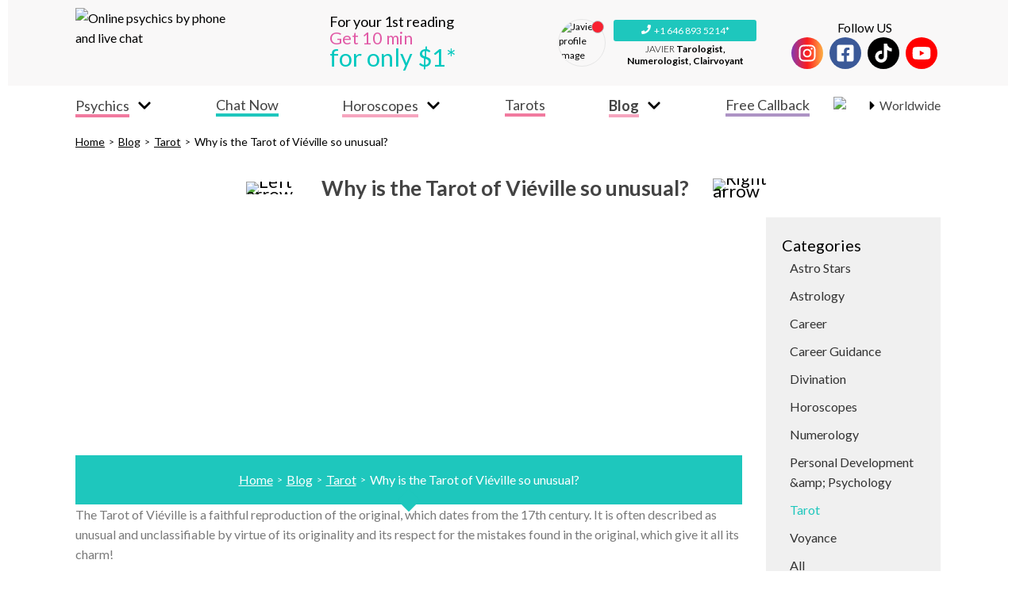

--- FILE ---
content_type: text/html; charset=utf-8
request_url: https://www.easy-psychics.com/blog/tarot/why-is-the-tarot-of-vieville-so-unusual
body_size: 50950
content:
<!DOCTYPE html><html lang="en"><head><meta name="viewport" content="width=device-width"/><meta charSet="utf-8"/><link rel="icon" href="/favicon.png"/><link rel="canonical" href="https://www.easy-psychics.com/blog/tarot/why-is-the-tarot-of-vieville-so-unusual"/><link rel="preload" as="image" imagesrcset="/_next/image?url=%2F_next%2Fstatic%2Fimage%2Fsrc%2Fimages%2Flogo.6afd86c9c4257f0d34b65420113af850.png&amp;w=640&amp;q=75 640w, /_next/image?url=%2F_next%2Fstatic%2Fimage%2Fsrc%2Fimages%2Flogo.6afd86c9c4257f0d34b65420113af850.png&amp;w=750&amp;q=75 750w, /_next/image?url=%2F_next%2Fstatic%2Fimage%2Fsrc%2Fimages%2Flogo.6afd86c9c4257f0d34b65420113af850.png&amp;w=828&amp;q=75 828w, /_next/image?url=%2F_next%2Fstatic%2Fimage%2Fsrc%2Fimages%2Flogo.6afd86c9c4257f0d34b65420113af850.png&amp;w=1080&amp;q=75 1080w, /_next/image?url=%2F_next%2Fstatic%2Fimage%2Fsrc%2Fimages%2Flogo.6afd86c9c4257f0d34b65420113af850.png&amp;w=1200&amp;q=75 1200w, /_next/image?url=%2F_next%2Fstatic%2Fimage%2Fsrc%2Fimages%2Flogo.6afd86c9c4257f0d34b65420113af850.png&amp;w=1920&amp;q=75 1920w, /_next/image?url=%2F_next%2Fstatic%2Fimage%2Fsrc%2Fimages%2Flogo.6afd86c9c4257f0d34b65420113af850.png&amp;w=2048&amp;q=75 2048w, /_next/image?url=%2F_next%2Fstatic%2Fimage%2Fsrc%2Fimages%2Flogo.6afd86c9c4257f0d34b65420113af850.png&amp;w=3840&amp;q=75 3840w" imagesizes="100vw"/><title>Why is the Tarot of Viéville so unusual?</title><meta name="description" content="The Tarot of Viéville is a faithful reproduction of the original, which dates from the 17th century. It is often described as unusual and unclassifiable by"/><link rel="preload" as="image" imagesrcset="/_next/image?url=https%3A%2F%2Fwordpress-api-content.front.prod.k8s.tlmq.fr%2Fwp-content%2Fuploads%2F2021%2F06%2F17-06tarot-vieville.jpg&amp;w=640&amp;q=75 640w, /_next/image?url=https%3A%2F%2Fwordpress-api-content.front.prod.k8s.tlmq.fr%2Fwp-content%2Fuploads%2F2021%2F06%2F17-06tarot-vieville.jpg&amp;w=750&amp;q=75 750w, /_next/image?url=https%3A%2F%2Fwordpress-api-content.front.prod.k8s.tlmq.fr%2Fwp-content%2Fuploads%2F2021%2F06%2F17-06tarot-vieville.jpg&amp;w=828&amp;q=75 828w, /_next/image?url=https%3A%2F%2Fwordpress-api-content.front.prod.k8s.tlmq.fr%2Fwp-content%2Fuploads%2F2021%2F06%2F17-06tarot-vieville.jpg&amp;w=1080&amp;q=75 1080w, /_next/image?url=https%3A%2F%2Fwordpress-api-content.front.prod.k8s.tlmq.fr%2Fwp-content%2Fuploads%2F2021%2F06%2F17-06tarot-vieville.jpg&amp;w=1200&amp;q=75 1200w, /_next/image?url=https%3A%2F%2Fwordpress-api-content.front.prod.k8s.tlmq.fr%2Fwp-content%2Fuploads%2F2021%2F06%2F17-06tarot-vieville.jpg&amp;w=1920&amp;q=75 1920w, /_next/image?url=https%3A%2F%2Fwordpress-api-content.front.prod.k8s.tlmq.fr%2Fwp-content%2Fuploads%2F2021%2F06%2F17-06tarot-vieville.jpg&amp;w=2048&amp;q=75 2048w, /_next/image?url=https%3A%2F%2Fwordpress-api-content.front.prod.k8s.tlmq.fr%2Fwp-content%2Fuploads%2F2021%2F06%2F17-06tarot-vieville.jpg&amp;w=3840&amp;q=75 3840w" imagesizes="100vw"/><meta name="next-head-count" content="8"/><link rel="preload" href="/_next/static/css/3b9cd81f529479aea332.css" as="style"/><link rel="stylesheet" href="/_next/static/css/3b9cd81f529479aea332.css" data-n-g=""/><link rel="preload" href="/_next/static/css/ade087b677d808ec7a4f.css" as="style"/><link rel="stylesheet" href="/_next/static/css/ade087b677d808ec7a4f.css" data-n-p=""/><link rel="preload" href="/_next/static/css/3d218a0d70daea4d73f0.css" as="style"/><link rel="stylesheet" href="/_next/static/css/3d218a0d70daea4d73f0.css" data-n-p=""/><noscript data-n-css=""></noscript><script defer="" nomodule="" src="/_next/static/chunks/polyfills-a40ef1678bae11e696dba45124eadd70.js" type="9e7a3c60bcc22e3e6cc94a14-text/javascript"></script><script src="/_next/static/chunks/webpack-ff3c2fdd481c93e0fd4d.js" defer="" type="9e7a3c60bcc22e3e6cc94a14-text/javascript"></script><script src="/_next/static/chunks/framework-e12e56e0b8a76d261551.js" defer="" type="9e7a3c60bcc22e3e6cc94a14-text/javascript"></script><script src="/_next/static/chunks/main-744ccc2d8144c9d53858.js" defer="" type="9e7a3c60bcc22e3e6cc94a14-text/javascript"></script><script src="/_next/static/chunks/pages/_app-cc3332fb2846f8a57d34.js" defer="" type="9e7a3c60bcc22e3e6cc94a14-text/javascript"></script><script src="/_next/static/chunks/1bfc9850-c3005ae65a0de5fa5c67.js" defer="" type="9e7a3c60bcc22e3e6cc94a14-text/javascript"></script><script src="/_next/static/chunks/4031-a28d221361bdb8a21153.js" defer="" type="9e7a3c60bcc22e3e6cc94a14-text/javascript"></script><script src="/_next/static/chunks/4620-8f101a6d54805d449311.js" defer="" type="9e7a3c60bcc22e3e6cc94a14-text/javascript"></script><script src="/_next/static/chunks/7789-dc5c6cecbb50c5119976.js" defer="" type="9e7a3c60bcc22e3e6cc94a14-text/javascript"></script><script src="/_next/static/chunks/6134-36c55060b656dd5707ad.js" defer="" type="9e7a3c60bcc22e3e6cc94a14-text/javascript"></script><script src="/_next/static/chunks/6492-da9b9410769cd28d4821.js" defer="" type="9e7a3c60bcc22e3e6cc94a14-text/javascript"></script><script src="/_next/static/chunks/6698-618747fabde6ef79fd9b.js" defer="" type="9e7a3c60bcc22e3e6cc94a14-text/javascript"></script><script src="/_next/static/chunks/pages/blog/%5BblogCategory%5D/%5Bslug%5D-3c76eb2e4fecdbc57eb3.js" defer="" type="9e7a3c60bcc22e3e6cc94a14-text/javascript"></script><script src="/_next/static/XIaVikLIU5b7hd5uZ1u9m/_buildManifest.js" defer="" type="9e7a3c60bcc22e3e6cc94a14-text/javascript"></script><script src="/_next/static/XIaVikLIU5b7hd5uZ1u9m/_ssgManifest.js" defer="" type="9e7a3c60bcc22e3e6cc94a14-text/javascript"></script></head><body><div id="__next"><div class="Layout_layout__3iPKB Blog_blog__3UaVK"><div class="Header_header__3pbeO"><div class="Header_topWrapper__1EUgN"><div class="Header_imageWrapper__2b7dS"><a href="/"><div style="display:block;overflow:hidden;position:relative;box-sizing:border-box;margin:0"><div style="display:block;box-sizing:border-box;padding-top:44.06779661016949%"></div><img alt="Online psychics by phone and live chat" sizes="100vw" srcSet="/_next/image?url=%2F_next%2Fstatic%2Fimage%2Fsrc%2Fimages%2Flogo.6afd86c9c4257f0d34b65420113af850.png&amp;w=640&amp;q=75 640w, /_next/image?url=%2F_next%2Fstatic%2Fimage%2Fsrc%2Fimages%2Flogo.6afd86c9c4257f0d34b65420113af850.png&amp;w=750&amp;q=75 750w, /_next/image?url=%2F_next%2Fstatic%2Fimage%2Fsrc%2Fimages%2Flogo.6afd86c9c4257f0d34b65420113af850.png&amp;w=828&amp;q=75 828w, /_next/image?url=%2F_next%2Fstatic%2Fimage%2Fsrc%2Fimages%2Flogo.6afd86c9c4257f0d34b65420113af850.png&amp;w=1080&amp;q=75 1080w, /_next/image?url=%2F_next%2Fstatic%2Fimage%2Fsrc%2Fimages%2Flogo.6afd86c9c4257f0d34b65420113af850.png&amp;w=1200&amp;q=75 1200w, /_next/image?url=%2F_next%2Fstatic%2Fimage%2Fsrc%2Fimages%2Flogo.6afd86c9c4257f0d34b65420113af850.png&amp;w=1920&amp;q=75 1920w, /_next/image?url=%2F_next%2Fstatic%2Fimage%2Fsrc%2Fimages%2Flogo.6afd86c9c4257f0d34b65420113af850.png&amp;w=2048&amp;q=75 2048w, /_next/image?url=%2F_next%2Fstatic%2Fimage%2Fsrc%2Fimages%2Flogo.6afd86c9c4257f0d34b65420113af850.png&amp;w=3840&amp;q=75 3840w" src="/_next/image?url=%2F_next%2Fstatic%2Fimage%2Fsrc%2Fimages%2Flogo.6afd86c9c4257f0d34b65420113af850.png&amp;w=3840&amp;q=75" decoding="async" data-nimg="responsive" style="position:absolute;top:0;left:0;bottom:0;right:0;box-sizing:border-box;padding:0;border:none;margin:auto;display:block;width:0;height:0;min-width:100%;max-width:100%;min-height:100%;max-height:100%"/><noscript><img alt="Online psychics by phone and live chat" sizes="100vw" srcSet="/_next/image?url=%2F_next%2Fstatic%2Fimage%2Fsrc%2Fimages%2Flogo.6afd86c9c4257f0d34b65420113af850.png&amp;w=640&amp;q=75 640w, /_next/image?url=%2F_next%2Fstatic%2Fimage%2Fsrc%2Fimages%2Flogo.6afd86c9c4257f0d34b65420113af850.png&amp;w=750&amp;q=75 750w, /_next/image?url=%2F_next%2Fstatic%2Fimage%2Fsrc%2Fimages%2Flogo.6afd86c9c4257f0d34b65420113af850.png&amp;w=828&amp;q=75 828w, /_next/image?url=%2F_next%2Fstatic%2Fimage%2Fsrc%2Fimages%2Flogo.6afd86c9c4257f0d34b65420113af850.png&amp;w=1080&amp;q=75 1080w, /_next/image?url=%2F_next%2Fstatic%2Fimage%2Fsrc%2Fimages%2Flogo.6afd86c9c4257f0d34b65420113af850.png&amp;w=1200&amp;q=75 1200w, /_next/image?url=%2F_next%2Fstatic%2Fimage%2Fsrc%2Fimages%2Flogo.6afd86c9c4257f0d34b65420113af850.png&amp;w=1920&amp;q=75 1920w, /_next/image?url=%2F_next%2Fstatic%2Fimage%2Fsrc%2Fimages%2Flogo.6afd86c9c4257f0d34b65420113af850.png&amp;w=2048&amp;q=75 2048w, /_next/image?url=%2F_next%2Fstatic%2Fimage%2Fsrc%2Fimages%2Flogo.6afd86c9c4257f0d34b65420113af850.png&amp;w=3840&amp;q=75 3840w" src="/_next/image?url=%2F_next%2Fstatic%2Fimage%2Fsrc%2Fimages%2Flogo.6afd86c9c4257f0d34b65420113af850.png&amp;w=3840&amp;q=75" decoding="async" data-nimg="responsive" style="position:absolute;top:0;left:0;bottom:0;right:0;box-sizing:border-box;padding:0;border:none;margin:auto;display:block;width:0;height:0;min-width:100%;max-width:100%;min-height:100%;max-height:100%" loading="lazy"/></noscript></div></a></div><div class="Header_incentive__G_YqD"><a href="/free-callback"><span>For your 1st reading</span><div class="Header_time__17niC">Get 10 min</div><div class="Header_price__1ggPU">for only $1*</div></a></div><div class="Header_psychicsCallCardWrapper__2KCCn"></div><div class="Header_socialNetworks__3qdIq"><p><span>Follow US</span></p><div class="SocialNetworksIcon_socialNetworksContainer__3jqKA SocialNetworksIcon_small__1CdKg"><div class="SocialNetworksIcon_socialNetworks__1CVfc"><a target="_blank" href="https://www.instagram.com/easy.psychics?igsh=cjdydWp1OHF0NWZz"><div class="SocialNetworksIcon_instagram__peSjC"><svg stroke="currentColor" fill="currentColor" stroke-width="0" viewBox="0 0 448 512" height="1em" width="1em" xmlns="http://www.w3.org/2000/svg"><path d="M224.1 141c-63.6 0-114.9 51.3-114.9 114.9s51.3 114.9 114.9 114.9S339 319.5 339 255.9 287.7 141 224.1 141zm0 189.6c-41.1 0-74.7-33.5-74.7-74.7s33.5-74.7 74.7-74.7 74.7 33.5 74.7 74.7-33.6 74.7-74.7 74.7zm146.4-194.3c0 14.9-12 26.8-26.8 26.8-14.9 0-26.8-12-26.8-26.8s12-26.8 26.8-26.8 26.8 12 26.8 26.8zm76.1 27.2c-1.7-35.9-9.9-67.7-36.2-93.9-26.2-26.2-58-34.4-93.9-36.2-37-2.1-147.9-2.1-184.9 0-35.8 1.7-67.6 9.9-93.9 36.1s-34.4 58-36.2 93.9c-2.1 37-2.1 147.9 0 184.9 1.7 35.9 9.9 67.7 36.2 93.9s58 34.4 93.9 36.2c37 2.1 147.9 2.1 184.9 0 35.9-1.7 67.7-9.9 93.9-36.2 26.2-26.2 34.4-58 36.2-93.9 2.1-37 2.1-147.8 0-184.8zM398.8 388c-7.8 19.6-22.9 34.7-42.6 42.6-29.5 11.7-99.5 9-132.1 9s-102.7 2.6-132.1-9c-19.6-7.8-34.7-22.9-42.6-42.6-11.7-29.5-9-99.5-9-132.1s-2.6-102.7 9-132.1c7.8-19.6 22.9-34.7 42.6-42.6 29.5-11.7 99.5-9 132.1-9s102.7-2.6 132.1 9c19.6 7.8 34.7 22.9 42.6 42.6 11.7 29.5 9 99.5 9 132.1s2.7 102.7-9 132.1z"></path></svg></div></a><a target="_blank" href="https://www.facebook.com/EasyPsychics"><div class="SocialNetworksIcon_facebook__1lAs3"><svg stroke="currentColor" fill="currentColor" stroke-width="0" viewBox="0 0 448 512" height="1em" width="1em" xmlns="http://www.w3.org/2000/svg"><path d="M400 32H48A48 48 0 0 0 0 80v352a48 48 0 0 0 48 48h137.25V327.69h-63V256h63v-54.64c0-62.15 37-96.48 93.67-96.48 27.14 0 55.52 4.84 55.52 4.84v61h-31.27c-30.81 0-40.42 19.12-40.42 38.73V256h68.78l-11 71.69h-57.78V480H400a48 48 0 0 0 48-48V80a48 48 0 0 0-48-48z"></path></svg></div></a><a target="_blank" href="https://www.tiktok.com/@easy.psychics?_t=ZN-90ABw4NcluA&amp;_r=1"><div class="SocialNetworksIcon_tiktok__2ZpWH"><svg stroke="currentColor" fill="currentColor" stroke-width="0" viewBox="0 0 448 512" height="1em" width="1em" xmlns="http://www.w3.org/2000/svg"><path d="M448,209.91a210.06,210.06,0,0,1-122.77-39.25V349.38A162.55,162.55,0,1,1,185,188.31V278.2a74.62,74.62,0,1,0,52.23,71.18V0l88,0a121.18,121.18,0,0,0,1.86,22.17h0A122.18,122.18,0,0,0,381,102.39a121.43,121.43,0,0,0,67,20.14Z"></path></svg></div></a><a target="_blank" href="https://www.youtube.com/channel/UCatlNGS3fgxqIJy5MLJJOng"><div class="SocialNetworksIcon_youtube__AIZZ_"><svg stroke="currentColor" fill="currentColor" stroke-width="0" viewBox="0 0 576 512" height="1em" width="1em" xmlns="http://www.w3.org/2000/svg"><path d="M549.655 124.083c-6.281-23.65-24.787-42.276-48.284-48.597C458.781 64 288 64 288 64S117.22 64 74.629 75.486c-23.497 6.322-42.003 24.947-48.284 48.597-11.412 42.867-11.412 132.305-11.412 132.305s0 89.438 11.412 132.305c6.281 23.65 24.787 41.5 48.284 47.821C117.22 448 288 448 288 448s170.78 0 213.371-11.486c23.497-6.321 42.003-24.171 48.284-47.821 11.412-42.867 11.412-132.305 11.412-132.305s0-89.438-11.412-132.305zm-317.51 213.508V175.185l142.739 81.205-142.739 81.201z"></path></svg></div></a></div></div></div><div class="Header_menuWrapper__FwkLa"><div class="SlideBurgerMenu_burgerButton___F8sv"><svg stroke="currentColor" fill="currentColor" stroke-width="0" viewBox="0 0 448 512" class="BurgerMenu_menuIcon__3pxfs" height="1em" width="1em" xmlns="http://www.w3.org/2000/svg"><path d="M16 132h416c8.837 0 16-7.163 16-16V76c0-8.837-7.163-16-16-16H16C7.163 60 0 67.163 0 76v40c0 8.837 7.163 16 16 16zm0 160h416c8.837 0 16-7.163 16-16v-40c0-8.837-7.163-16-16-16H16c-8.837 0-16 7.163-16 16v40c0 8.837 7.163 16 16 16zm0 160h416c8.837 0 16-7.163 16-16v-40c0-8.837-7.163-16-16-16H16c-8.837 0-16 7.163-16 16v40c0 8.837 7.163 16 16 16z"></path></svg></div><div class="SlideBurgerMenu_overlay__1aysh SlideBurgerMenu_hidden__22WUM"></div><div class="SlideBurgerMenu_menuWrapper__1XUtL SlideBurgerMenu_hidden__22WUM"><div class="SlideBurgerMenu_closeWrapper__Mp3b3"><svg stroke="currentColor" fill="currentColor" stroke-width="0" viewBox="0 0 352 512" height="1em" width="1em" xmlns="http://www.w3.org/2000/svg"><path d="M242.72 256l100.07-100.07c12.28-12.28 12.28-32.19 0-44.48l-22.24-22.24c-12.28-12.28-32.19-12.28-44.48 0L176 189.28 75.93 89.21c-12.28-12.28-32.19-12.28-44.48 0L9.21 111.45c-12.28 12.28-12.28 32.19 0 44.48L109.28 256 9.21 356.07c-12.28 12.28-12.28 32.19 0 44.48l22.24 22.24c12.28 12.28 32.2 12.28 44.48 0L176 322.72l100.07 100.07c12.28 12.28 32.2 12.28 44.48 0l22.24-22.24c12.28-12.28 12.28-32.19 0-44.48L242.72 256z"></path></svg></div><ul class="BurgerMenu_menuContent__2cJaV"><li class="BurgerMenu_countryMenu__3J8y0"><div class="Dropdown_dropdown__2ZoRb CountryDropdown_countryDropdown__1r18i Dropdown_left__2BMeH"><div class="Dropdown_content__SfiPV"><div><div class="CountryDropdownItem_flagItem__1vvuq CountryDropdown_selectedItem__2HT8n CountryDropdownItem_withLabel__ps1ox CountryDropdownItem_withSeparator__1_G4m"><svg stroke="currentColor" fill="currentColor" stroke-width="0" viewBox="0 0 192 512" class="CountryDropdown_selectedItemSeparator__3PCwI" height="1em" width="1em" xmlns="http://www.w3.org/2000/svg"><path d="M0 384.662V127.338c0-17.818 21.543-26.741 34.142-14.142l128.662 128.662c7.81 7.81 7.81 20.474 0 28.284L34.142 398.804C21.543 411.404 0 402.48 0 384.662z"></path></svg><span class="CountryDropdown_selectedItemLabel__1qPfx">Worldwide</span></div></div><svg stroke="currentColor" fill="currentColor" stroke-width="0" viewBox="0 0 448 512" class="Dropdown_arrow__3LGhn BurgerMenu_countryDropdownArrow__298Cm" height="1em" width="1em" xmlns="http://www.w3.org/2000/svg"><path d="M207.029 381.476L12.686 187.132c-9.373-9.373-9.373-24.569 0-33.941l22.667-22.667c9.357-9.357 24.522-9.375 33.901-.04L224 284.505l154.745-154.021c9.379-9.335 24.544-9.317 33.901.04l22.667 22.667c9.373 9.373 9.373 24.569 0 33.941L240.971 381.476c-9.373 9.372-24.569 9.372-33.942 0z"></path></svg></div></div></li><li class="BurgerMenu_menuTitle__11Jlx">Good afternoon</li><li class=""><div class="Collapse_collapse__3bW78 BurgerMenu_collapse__3DIAw"><div class="Collapse_title__3wfdP BurgerMenu_panel__2QVea"><svg stroke="currentColor" fill="currentColor" stroke-width="0" viewBox="0 0 320 512" class="Collapse_arrow__17uhI" height="1em" width="1em" xmlns="http://www.w3.org/2000/svg"><path d="M285.476 272.971L91.132 467.314c-9.373 9.373-24.569 9.373-33.941 0l-22.667-22.667c-9.357-9.357-9.375-24.522-.04-33.901L188.505 256 34.484 101.255c-9.335-9.379-9.317-24.544.04-33.901l22.667-22.667c9.373-9.373 24.569-9.373 33.941 0L285.475 239.03c9.373 9.372 9.373 24.568.001 33.941z"></path></svg><span><div class="BurgerMenu_iconLinkWrapper__gKxrg"><div class="BurgerMenu_icon__3FgLI"><div style="display:inline-block;max-width:100%;overflow:hidden;position:relative;box-sizing:border-box;margin:0"><div style="box-sizing:border-box;display:block;max-width:100%"><img style="max-width:100%;display:block;margin:0;border:none;padding:0" alt="" aria-hidden="true" src="[data-uri]"/></div><img alt="psychics" src="[data-uri]" decoding="async" data-nimg="intrinsic" style="position:absolute;top:0;left:0;bottom:0;right:0;box-sizing:border-box;padding:0;border:none;margin:auto;display:block;width:0;height:0;min-width:100%;max-width:100%;min-height:100%;max-height:100%"/><noscript><img alt="psychics" srcSet="/_next/image?url=%2F_next%2Fstatic%2Fimage%2Fsrc%2Fimages%2Fmenu%2Ficons%2Fpsychics.dd49b8bfb12f8f3819a4fb3b5875245f.png&amp;w=32&amp;q=75 1x, /_next/image?url=%2F_next%2Fstatic%2Fimage%2Fsrc%2Fimages%2Fmenu%2Ficons%2Fpsychics.dd49b8bfb12f8f3819a4fb3b5875245f.png&amp;w=64&amp;q=75 2x" src="/_next/image?url=%2F_next%2Fstatic%2Fimage%2Fsrc%2Fimages%2Fmenu%2Ficons%2Fpsychics.dd49b8bfb12f8f3819a4fb3b5875245f.png&amp;w=64&amp;q=75" decoding="async" data-nimg="intrinsic" style="position:absolute;top:0;left:0;bottom:0;right:0;box-sizing:border-box;padding:0;border:none;margin:auto;display:block;width:0;height:0;min-width:100%;max-width:100%;min-height:100%;max-height:100%" loading="lazy"/></noscript></div></div><a href="/psychics"></a><span>Psychics</span></div></span></div><div class="Collapse_content__1T_Fy" style="height:0"><div class="Collapse_children__2meDk BurgerMenu_collapsedChildren__3lmpW"><ul class="BurgerMenu_collapsedContent__1kBUT BurgerMenu_psychicsCollapsedContent__2boAH"><li class="BurgerMenu_submenuItem__3I00E"><a href="/psychics">All</a></li><li class="BurgerMenu_submenuItem__3I00E"><a href="/psychics-jobs/astrologist">Astrologist</a></li><li class="BurgerMenu_submenuItem__3I00E"><a href="/psychics-jobs/tarologist">Tarologist</a></li><li class="BurgerMenu_submenuItem__3I00E"><a href="/psychics-jobs/numerologist">Numerologist</a></li><li class="BurgerMenu_submenuItem__3I00E"><a href="/psychics-jobs/clairvoyant">Clairvoyant</a></li><li class="BurgerMenu_submenuItem__3I00E"><a target="_blank" rel="noreferrer" href="https://www.psychic-exchange.com?amb=easy-psychics">Photo Exchange</a></li><li class="BurgerMenu_submenuItem__3I00E"><a href="/offers">Our Offers</a></li></ul></div></div></div></li><li class="BurgerMenu_menuItem__2kmfG BurgerMenu_chatLink__1RrhR"><a href="https://en.esmeralda.chat?utm_campaign=easy-psychics.com&amp;&amp;utm_source=referral" target="_blank" rel="noreferrer" class="BurgerMenu_iconLinkWrapper__gKxrg"><span class="BurgerMenu_chatNowLinkText__1Yhjo">Chat Now</span></a></li><li class=""><div class="Collapse_collapse__3bW78 BurgerMenu_collapse__3DIAw"><div class="Collapse_title__3wfdP BurgerMenu_panel__2QVea"><svg stroke="currentColor" fill="currentColor" stroke-width="0" viewBox="0 0 320 512" class="Collapse_arrow__17uhI" height="1em" width="1em" xmlns="http://www.w3.org/2000/svg"><path d="M285.476 272.971L91.132 467.314c-9.373 9.373-24.569 9.373-33.941 0l-22.667-22.667c-9.357-9.357-9.375-24.522-.04-33.901L188.505 256 34.484 101.255c-9.335-9.379-9.317-24.544.04-33.901l22.667-22.667c9.373-9.373 24.569-9.373 33.941 0L285.475 239.03c9.373 9.372 9.373 24.568.001 33.941z"></path></svg><span><div class="BurgerMenu_iconLinkWrapper__gKxrg"><div class="BurgerMenu_icon__3FgLI"><div style="display:inline-block;max-width:100%;overflow:hidden;position:relative;box-sizing:border-box;margin:0"><div style="box-sizing:border-box;display:block;max-width:100%"><img style="max-width:100%;display:block;margin:0;border:none;padding:0" alt="" aria-hidden="true" src="[data-uri]"/></div><img alt="horoscopes" src="[data-uri]" decoding="async" data-nimg="intrinsic" style="position:absolute;top:0;left:0;bottom:0;right:0;box-sizing:border-box;padding:0;border:none;margin:auto;display:block;width:0;height:0;min-width:100%;max-width:100%;min-height:100%;max-height:100%"/><noscript><img alt="horoscopes" srcSet="/_next/image?url=%2F_next%2Fstatic%2Fimage%2Fsrc%2Fimages%2Fmenu%2Ficons%2Fhoroscopes.1a3537d132847eafc44f5153908e67a2.png&amp;w=32&amp;q=75 1x, /_next/image?url=%2F_next%2Fstatic%2Fimage%2Fsrc%2Fimages%2Fmenu%2Ficons%2Fhoroscopes.1a3537d132847eafc44f5153908e67a2.png&amp;w=64&amp;q=75 2x" src="/_next/image?url=%2F_next%2Fstatic%2Fimage%2Fsrc%2Fimages%2Fmenu%2Ficons%2Fhoroscopes.1a3537d132847eafc44f5153908e67a2.png&amp;w=64&amp;q=75" decoding="async" data-nimg="intrinsic" style="position:absolute;top:0;left:0;bottom:0;right:0;box-sizing:border-box;padding:0;border:none;margin:auto;display:block;width:0;height:0;min-width:100%;max-width:100%;min-height:100%;max-height:100%" loading="lazy"/></noscript></div></div><a href="/horoscope/day"></a><span>Horoscopes</span></div></span></div><div class="Collapse_content__1T_Fy" style="height:0"><div class="Collapse_children__2meDk BurgerMenu_collapsedChildren__3lmpW"><ul class="BurgerMenu_collapsedContent__1kBUT BurgerMenu_psychicsCollapsedContent__2boAH"><li class="BurgerMenu_submenuItem__3I00E BurgerMenu_subsubmenu__8Wa3b"><a href="/horoscope/day/aries">Aries<!-- --> <div class="Collapse_collapse__3bW78 BurgerMenu_collapse__3DIAw"><div class="Collapse_title__3wfdP BurgerMenu_panel__2QVea BurgerMenu_panelSubMenu__kgmoS"><svg stroke="currentColor" fill="currentColor" stroke-width="0" viewBox="0 0 320 512" class="Collapse_arrow__17uhI" height="1em" width="1em" xmlns="http://www.w3.org/2000/svg"><path d="M285.476 272.971L91.132 467.314c-9.373 9.373-24.569 9.373-33.941 0l-22.667-22.667c-9.357-9.357-9.375-24.522-.04-33.901L188.505 256 34.484 101.255c-9.335-9.379-9.317-24.544.04-33.901l22.667-22.667c9.373-9.373 24.569-9.373 33.941 0L285.475 239.03c9.373 9.372 9.373 24.568.001 33.941z"></path></svg><span><div class="BurgerMenu_iconLinkWrapper__gKxrg"></div></span></div><div class="Collapse_content__1T_Fy" style="height:0"><div class="Collapse_children__2meDk BurgerMenu_collapsedChildren__3lmpW"><ul class="BurgerMenu_collapsedContent__1kBUT"><li class="BurgerMenu_submenuItem__3I00E"><a href="/horoscope/day/aries">Daily</a></li><li class="BurgerMenu_submenuItem__3I00E"><a href="/horoscope/week/aries">Weekly</a></li><li class="BurgerMenu_submenuItem__3I00E"><a href="/horoscope/month/aries">Monthly</a></li><li class="BurgerMenu_submenuItem__3I00E"><a href="/horoscope/year/aries">Yearly</a></li></ul></div></div></div></a></li><li class="BurgerMenu_submenuItem__3I00E BurgerMenu_subsubmenu__8Wa3b"><a href="/horoscope/day/taurus">Taurus<!-- --> <div class="Collapse_collapse__3bW78 BurgerMenu_collapse__3DIAw"><div class="Collapse_title__3wfdP BurgerMenu_panel__2QVea BurgerMenu_panelSubMenu__kgmoS"><svg stroke="currentColor" fill="currentColor" stroke-width="0" viewBox="0 0 320 512" class="Collapse_arrow__17uhI" height="1em" width="1em" xmlns="http://www.w3.org/2000/svg"><path d="M285.476 272.971L91.132 467.314c-9.373 9.373-24.569 9.373-33.941 0l-22.667-22.667c-9.357-9.357-9.375-24.522-.04-33.901L188.505 256 34.484 101.255c-9.335-9.379-9.317-24.544.04-33.901l22.667-22.667c9.373-9.373 24.569-9.373 33.941 0L285.475 239.03c9.373 9.372 9.373 24.568.001 33.941z"></path></svg><span><div class="BurgerMenu_iconLinkWrapper__gKxrg"></div></span></div><div class="Collapse_content__1T_Fy" style="height:0"><div class="Collapse_children__2meDk BurgerMenu_collapsedChildren__3lmpW"><ul class="BurgerMenu_collapsedContent__1kBUT"><li class="BurgerMenu_submenuItem__3I00E"><a href="/horoscope/day/taurus">Daily</a></li><li class="BurgerMenu_submenuItem__3I00E"><a href="/horoscope/week/taurus">Weekly</a></li><li class="BurgerMenu_submenuItem__3I00E"><a href="/horoscope/month/taurus">Monthly</a></li><li class="BurgerMenu_submenuItem__3I00E"><a href="/horoscope/year/taurus">Yearly</a></li></ul></div></div></div></a></li><li class="BurgerMenu_submenuItem__3I00E BurgerMenu_subsubmenu__8Wa3b"><a href="/horoscope/day/gemini">Gemini<!-- --> <div class="Collapse_collapse__3bW78 BurgerMenu_collapse__3DIAw"><div class="Collapse_title__3wfdP BurgerMenu_panel__2QVea BurgerMenu_panelSubMenu__kgmoS"><svg stroke="currentColor" fill="currentColor" stroke-width="0" viewBox="0 0 320 512" class="Collapse_arrow__17uhI" height="1em" width="1em" xmlns="http://www.w3.org/2000/svg"><path d="M285.476 272.971L91.132 467.314c-9.373 9.373-24.569 9.373-33.941 0l-22.667-22.667c-9.357-9.357-9.375-24.522-.04-33.901L188.505 256 34.484 101.255c-9.335-9.379-9.317-24.544.04-33.901l22.667-22.667c9.373-9.373 24.569-9.373 33.941 0L285.475 239.03c9.373 9.372 9.373 24.568.001 33.941z"></path></svg><span><div class="BurgerMenu_iconLinkWrapper__gKxrg"></div></span></div><div class="Collapse_content__1T_Fy" style="height:0"><div class="Collapse_children__2meDk BurgerMenu_collapsedChildren__3lmpW"><ul class="BurgerMenu_collapsedContent__1kBUT"><li class="BurgerMenu_submenuItem__3I00E"><a href="/horoscope/day/gemini">Daily</a></li><li class="BurgerMenu_submenuItem__3I00E"><a href="/horoscope/week/gemini">Weekly</a></li><li class="BurgerMenu_submenuItem__3I00E"><a href="/horoscope/month/gemini">Monthly</a></li><li class="BurgerMenu_submenuItem__3I00E"><a href="/horoscope/year/gemini">Yearly</a></li></ul></div></div></div></a></li><li class="BurgerMenu_submenuItem__3I00E BurgerMenu_subsubmenu__8Wa3b"><a href="/horoscope/day/cancer">Cancer<!-- --> <div class="Collapse_collapse__3bW78 BurgerMenu_collapse__3DIAw"><div class="Collapse_title__3wfdP BurgerMenu_panel__2QVea BurgerMenu_panelSubMenu__kgmoS"><svg stroke="currentColor" fill="currentColor" stroke-width="0" viewBox="0 0 320 512" class="Collapse_arrow__17uhI" height="1em" width="1em" xmlns="http://www.w3.org/2000/svg"><path d="M285.476 272.971L91.132 467.314c-9.373 9.373-24.569 9.373-33.941 0l-22.667-22.667c-9.357-9.357-9.375-24.522-.04-33.901L188.505 256 34.484 101.255c-9.335-9.379-9.317-24.544.04-33.901l22.667-22.667c9.373-9.373 24.569-9.373 33.941 0L285.475 239.03c9.373 9.372 9.373 24.568.001 33.941z"></path></svg><span><div class="BurgerMenu_iconLinkWrapper__gKxrg"></div></span></div><div class="Collapse_content__1T_Fy" style="height:0"><div class="Collapse_children__2meDk BurgerMenu_collapsedChildren__3lmpW"><ul class="BurgerMenu_collapsedContent__1kBUT"><li class="BurgerMenu_submenuItem__3I00E"><a href="/horoscope/day/cancer">Daily</a></li><li class="BurgerMenu_submenuItem__3I00E"><a href="/horoscope/week/cancer">Weekly</a></li><li class="BurgerMenu_submenuItem__3I00E"><a href="/horoscope/month/cancer">Monthly</a></li><li class="BurgerMenu_submenuItem__3I00E"><a href="/horoscope/year/cancer">Yearly</a></li></ul></div></div></div></a></li><li class="BurgerMenu_submenuItem__3I00E BurgerMenu_subsubmenu__8Wa3b"><a href="/horoscope/day/leo">Leo<!-- --> <div class="Collapse_collapse__3bW78 BurgerMenu_collapse__3DIAw"><div class="Collapse_title__3wfdP BurgerMenu_panel__2QVea BurgerMenu_panelSubMenu__kgmoS"><svg stroke="currentColor" fill="currentColor" stroke-width="0" viewBox="0 0 320 512" class="Collapse_arrow__17uhI" height="1em" width="1em" xmlns="http://www.w3.org/2000/svg"><path d="M285.476 272.971L91.132 467.314c-9.373 9.373-24.569 9.373-33.941 0l-22.667-22.667c-9.357-9.357-9.375-24.522-.04-33.901L188.505 256 34.484 101.255c-9.335-9.379-9.317-24.544.04-33.901l22.667-22.667c9.373-9.373 24.569-9.373 33.941 0L285.475 239.03c9.373 9.372 9.373 24.568.001 33.941z"></path></svg><span><div class="BurgerMenu_iconLinkWrapper__gKxrg"></div></span></div><div class="Collapse_content__1T_Fy" style="height:0"><div class="Collapse_children__2meDk BurgerMenu_collapsedChildren__3lmpW"><ul class="BurgerMenu_collapsedContent__1kBUT"><li class="BurgerMenu_submenuItem__3I00E"><a href="/horoscope/day/leo">Daily</a></li><li class="BurgerMenu_submenuItem__3I00E"><a href="/horoscope/week/leo">Weekly</a></li><li class="BurgerMenu_submenuItem__3I00E"><a href="/horoscope/month/leo">Monthly</a></li><li class="BurgerMenu_submenuItem__3I00E"><a href="/horoscope/year/leo">Yearly</a></li></ul></div></div></div></a></li><li class="BurgerMenu_submenuItem__3I00E BurgerMenu_subsubmenu__8Wa3b"><a href="/horoscope/day/virgo">Virgo<!-- --> <div class="Collapse_collapse__3bW78 BurgerMenu_collapse__3DIAw"><div class="Collapse_title__3wfdP BurgerMenu_panel__2QVea BurgerMenu_panelSubMenu__kgmoS"><svg stroke="currentColor" fill="currentColor" stroke-width="0" viewBox="0 0 320 512" class="Collapse_arrow__17uhI" height="1em" width="1em" xmlns="http://www.w3.org/2000/svg"><path d="M285.476 272.971L91.132 467.314c-9.373 9.373-24.569 9.373-33.941 0l-22.667-22.667c-9.357-9.357-9.375-24.522-.04-33.901L188.505 256 34.484 101.255c-9.335-9.379-9.317-24.544.04-33.901l22.667-22.667c9.373-9.373 24.569-9.373 33.941 0L285.475 239.03c9.373 9.372 9.373 24.568.001 33.941z"></path></svg><span><div class="BurgerMenu_iconLinkWrapper__gKxrg"></div></span></div><div class="Collapse_content__1T_Fy" style="height:0"><div class="Collapse_children__2meDk BurgerMenu_collapsedChildren__3lmpW"><ul class="BurgerMenu_collapsedContent__1kBUT"><li class="BurgerMenu_submenuItem__3I00E"><a href="/horoscope/day/virgo">Daily</a></li><li class="BurgerMenu_submenuItem__3I00E"><a href="/horoscope/week/virgo">Weekly</a></li><li class="BurgerMenu_submenuItem__3I00E"><a href="/horoscope/month/virgo">Monthly</a></li><li class="BurgerMenu_submenuItem__3I00E"><a href="/horoscope/year/virgo">Yearly</a></li></ul></div></div></div></a></li><li class="BurgerMenu_submenuItem__3I00E BurgerMenu_subsubmenu__8Wa3b"><a href="/horoscope/day/libra">Libra<!-- --> <div class="Collapse_collapse__3bW78 BurgerMenu_collapse__3DIAw"><div class="Collapse_title__3wfdP BurgerMenu_panel__2QVea BurgerMenu_panelSubMenu__kgmoS"><svg stroke="currentColor" fill="currentColor" stroke-width="0" viewBox="0 0 320 512" class="Collapse_arrow__17uhI" height="1em" width="1em" xmlns="http://www.w3.org/2000/svg"><path d="M285.476 272.971L91.132 467.314c-9.373 9.373-24.569 9.373-33.941 0l-22.667-22.667c-9.357-9.357-9.375-24.522-.04-33.901L188.505 256 34.484 101.255c-9.335-9.379-9.317-24.544.04-33.901l22.667-22.667c9.373-9.373 24.569-9.373 33.941 0L285.475 239.03c9.373 9.372 9.373 24.568.001 33.941z"></path></svg><span><div class="BurgerMenu_iconLinkWrapper__gKxrg"></div></span></div><div class="Collapse_content__1T_Fy" style="height:0"><div class="Collapse_children__2meDk BurgerMenu_collapsedChildren__3lmpW"><ul class="BurgerMenu_collapsedContent__1kBUT"><li class="BurgerMenu_submenuItem__3I00E"><a href="/horoscope/day/libra">Daily</a></li><li class="BurgerMenu_submenuItem__3I00E"><a href="/horoscope/week/libra">Weekly</a></li><li class="BurgerMenu_submenuItem__3I00E"><a href="/horoscope/month/libra">Monthly</a></li><li class="BurgerMenu_submenuItem__3I00E"><a href="/horoscope/year/libra">Yearly</a></li></ul></div></div></div></a></li><li class="BurgerMenu_submenuItem__3I00E BurgerMenu_subsubmenu__8Wa3b"><a href="/horoscope/day/scorpio">Scorpio<!-- --> <div class="Collapse_collapse__3bW78 BurgerMenu_collapse__3DIAw"><div class="Collapse_title__3wfdP BurgerMenu_panel__2QVea BurgerMenu_panelSubMenu__kgmoS"><svg stroke="currentColor" fill="currentColor" stroke-width="0" viewBox="0 0 320 512" class="Collapse_arrow__17uhI" height="1em" width="1em" xmlns="http://www.w3.org/2000/svg"><path d="M285.476 272.971L91.132 467.314c-9.373 9.373-24.569 9.373-33.941 0l-22.667-22.667c-9.357-9.357-9.375-24.522-.04-33.901L188.505 256 34.484 101.255c-9.335-9.379-9.317-24.544.04-33.901l22.667-22.667c9.373-9.373 24.569-9.373 33.941 0L285.475 239.03c9.373 9.372 9.373 24.568.001 33.941z"></path></svg><span><div class="BurgerMenu_iconLinkWrapper__gKxrg"></div></span></div><div class="Collapse_content__1T_Fy" style="height:0"><div class="Collapse_children__2meDk BurgerMenu_collapsedChildren__3lmpW"><ul class="BurgerMenu_collapsedContent__1kBUT"><li class="BurgerMenu_submenuItem__3I00E"><a href="/horoscope/day/scorpio">Daily</a></li><li class="BurgerMenu_submenuItem__3I00E"><a href="/horoscope/week/scorpio">Weekly</a></li><li class="BurgerMenu_submenuItem__3I00E"><a href="/horoscope/month/scorpio">Monthly</a></li><li class="BurgerMenu_submenuItem__3I00E"><a href="/horoscope/year/scorpio">Yearly</a></li></ul></div></div></div></a></li><li class="BurgerMenu_submenuItem__3I00E BurgerMenu_subsubmenu__8Wa3b"><a href="/horoscope/day/sagittarius">Sagittarius<!-- --> <div class="Collapse_collapse__3bW78 BurgerMenu_collapse__3DIAw"><div class="Collapse_title__3wfdP BurgerMenu_panel__2QVea BurgerMenu_panelSubMenu__kgmoS"><svg stroke="currentColor" fill="currentColor" stroke-width="0" viewBox="0 0 320 512" class="Collapse_arrow__17uhI" height="1em" width="1em" xmlns="http://www.w3.org/2000/svg"><path d="M285.476 272.971L91.132 467.314c-9.373 9.373-24.569 9.373-33.941 0l-22.667-22.667c-9.357-9.357-9.375-24.522-.04-33.901L188.505 256 34.484 101.255c-9.335-9.379-9.317-24.544.04-33.901l22.667-22.667c9.373-9.373 24.569-9.373 33.941 0L285.475 239.03c9.373 9.372 9.373 24.568.001 33.941z"></path></svg><span><div class="BurgerMenu_iconLinkWrapper__gKxrg"></div></span></div><div class="Collapse_content__1T_Fy" style="height:0"><div class="Collapse_children__2meDk BurgerMenu_collapsedChildren__3lmpW"><ul class="BurgerMenu_collapsedContent__1kBUT"><li class="BurgerMenu_submenuItem__3I00E"><a href="/horoscope/day/sagittarius">Daily</a></li><li class="BurgerMenu_submenuItem__3I00E"><a href="/horoscope/week/sagittarius">Weekly</a></li><li class="BurgerMenu_submenuItem__3I00E"><a href="/horoscope/month/sagittarius">Monthly</a></li><li class="BurgerMenu_submenuItem__3I00E"><a href="/horoscope/year/sagittarius">Yearly</a></li></ul></div></div></div></a></li><li class="BurgerMenu_submenuItem__3I00E BurgerMenu_subsubmenu__8Wa3b"><a href="/horoscope/day/capricorn">Capricorn<!-- --> <div class="Collapse_collapse__3bW78 BurgerMenu_collapse__3DIAw"><div class="Collapse_title__3wfdP BurgerMenu_panel__2QVea BurgerMenu_panelSubMenu__kgmoS"><svg stroke="currentColor" fill="currentColor" stroke-width="0" viewBox="0 0 320 512" class="Collapse_arrow__17uhI" height="1em" width="1em" xmlns="http://www.w3.org/2000/svg"><path d="M285.476 272.971L91.132 467.314c-9.373 9.373-24.569 9.373-33.941 0l-22.667-22.667c-9.357-9.357-9.375-24.522-.04-33.901L188.505 256 34.484 101.255c-9.335-9.379-9.317-24.544.04-33.901l22.667-22.667c9.373-9.373 24.569-9.373 33.941 0L285.475 239.03c9.373 9.372 9.373 24.568.001 33.941z"></path></svg><span><div class="BurgerMenu_iconLinkWrapper__gKxrg"></div></span></div><div class="Collapse_content__1T_Fy" style="height:0"><div class="Collapse_children__2meDk BurgerMenu_collapsedChildren__3lmpW"><ul class="BurgerMenu_collapsedContent__1kBUT"><li class="BurgerMenu_submenuItem__3I00E"><a href="/horoscope/day/capricorn">Daily</a></li><li class="BurgerMenu_submenuItem__3I00E"><a href="/horoscope/week/capricorn">Weekly</a></li><li class="BurgerMenu_submenuItem__3I00E"><a href="/horoscope/month/capricorn">Monthly</a></li><li class="BurgerMenu_submenuItem__3I00E"><a href="/horoscope/year/capricorn">Yearly</a></li></ul></div></div></div></a></li><li class="BurgerMenu_submenuItem__3I00E BurgerMenu_subsubmenu__8Wa3b"><a href="/horoscope/day/aquarius">Aquarius<!-- --> <div class="Collapse_collapse__3bW78 BurgerMenu_collapse__3DIAw"><div class="Collapse_title__3wfdP BurgerMenu_panel__2QVea BurgerMenu_panelSubMenu__kgmoS"><svg stroke="currentColor" fill="currentColor" stroke-width="0" viewBox="0 0 320 512" class="Collapse_arrow__17uhI" height="1em" width="1em" xmlns="http://www.w3.org/2000/svg"><path d="M285.476 272.971L91.132 467.314c-9.373 9.373-24.569 9.373-33.941 0l-22.667-22.667c-9.357-9.357-9.375-24.522-.04-33.901L188.505 256 34.484 101.255c-9.335-9.379-9.317-24.544.04-33.901l22.667-22.667c9.373-9.373 24.569-9.373 33.941 0L285.475 239.03c9.373 9.372 9.373 24.568.001 33.941z"></path></svg><span><div class="BurgerMenu_iconLinkWrapper__gKxrg"></div></span></div><div class="Collapse_content__1T_Fy" style="height:0"><div class="Collapse_children__2meDk BurgerMenu_collapsedChildren__3lmpW"><ul class="BurgerMenu_collapsedContent__1kBUT"><li class="BurgerMenu_submenuItem__3I00E"><a href="/horoscope/day/aquarius">Daily</a></li><li class="BurgerMenu_submenuItem__3I00E"><a href="/horoscope/week/aquarius">Weekly</a></li><li class="BurgerMenu_submenuItem__3I00E"><a href="/horoscope/month/aquarius">Monthly</a></li><li class="BurgerMenu_submenuItem__3I00E"><a href="/horoscope/year/aquarius">Yearly</a></li></ul></div></div></div></a></li><li class="BurgerMenu_submenuItem__3I00E BurgerMenu_subsubmenu__8Wa3b"><a href="/horoscope/day/pisces">Pisces<!-- --> <div class="Collapse_collapse__3bW78 BurgerMenu_collapse__3DIAw"><div class="Collapse_title__3wfdP BurgerMenu_panel__2QVea BurgerMenu_panelSubMenu__kgmoS"><svg stroke="currentColor" fill="currentColor" stroke-width="0" viewBox="0 0 320 512" class="Collapse_arrow__17uhI" height="1em" width="1em" xmlns="http://www.w3.org/2000/svg"><path d="M285.476 272.971L91.132 467.314c-9.373 9.373-24.569 9.373-33.941 0l-22.667-22.667c-9.357-9.357-9.375-24.522-.04-33.901L188.505 256 34.484 101.255c-9.335-9.379-9.317-24.544.04-33.901l22.667-22.667c9.373-9.373 24.569-9.373 33.941 0L285.475 239.03c9.373 9.372 9.373 24.568.001 33.941z"></path></svg><span><div class="BurgerMenu_iconLinkWrapper__gKxrg"></div></span></div><div class="Collapse_content__1T_Fy" style="height:0"><div class="Collapse_children__2meDk BurgerMenu_collapsedChildren__3lmpW"><ul class="BurgerMenu_collapsedContent__1kBUT"><li class="BurgerMenu_submenuItem__3I00E"><a href="/horoscope/day/pisces">Daily</a></li><li class="BurgerMenu_submenuItem__3I00E"><a href="/horoscope/week/pisces">Weekly</a></li><li class="BurgerMenu_submenuItem__3I00E"><a href="/horoscope/month/pisces">Monthly</a></li><li class="BurgerMenu_submenuItem__3I00E"><a href="/horoscope/year/pisces">Yearly</a></li></ul></div></div></div></a></li></ul></div></div></div></li><li class="BurgerMenu_menuItem__2kmfG"><div class="BurgerMenu_iconLinkWrapper__gKxrg"><div class="BurgerMenu_icon__3FgLI"><div style="display:inline-block;max-width:100%;overflow:hidden;position:relative;box-sizing:border-box;margin:0"><div style="box-sizing:border-box;display:block;max-width:100%"><img style="max-width:100%;display:block;margin:0;border:none;padding:0" alt="" aria-hidden="true" src="[data-uri]"/></div><img alt="blog" src="[data-uri]" decoding="async" data-nimg="intrinsic" style="position:absolute;top:0;left:0;bottom:0;right:0;box-sizing:border-box;padding:0;border:none;margin:auto;display:block;width:0;height:0;min-width:100%;max-width:100%;min-height:100%;max-height:100%"/><noscript><img alt="blog" srcSet="/_next/image?url=%2F_next%2Fstatic%2Fimage%2Fsrc%2Fimages%2Fmenu%2Ficons%2Ftarot.dc62e5d0f0cf619fa8dbc6f446953ccf.png&amp;w=32&amp;q=75 1x, /_next/image?url=%2F_next%2Fstatic%2Fimage%2Fsrc%2Fimages%2Fmenu%2Ficons%2Ftarot.dc62e5d0f0cf619fa8dbc6f446953ccf.png&amp;w=64&amp;q=75 2x" src="/_next/image?url=%2F_next%2Fstatic%2Fimage%2Fsrc%2Fimages%2Fmenu%2Ficons%2Ftarot.dc62e5d0f0cf619fa8dbc6f446953ccf.png&amp;w=64&amp;q=75" decoding="async" data-nimg="intrinsic" style="position:absolute;top:0;left:0;bottom:0;right:0;box-sizing:border-box;padding:0;border:none;margin:auto;display:block;width:0;height:0;min-width:100%;max-width:100%;min-height:100%;max-height:100%" loading="lazy"/></noscript></div></div><a href="/tarots"><span class="BurgerMenu_tarotLinkText__1ktnd">Tarots</span></a></div></li><li class="BurgerMenu_currentPage__2axzg"><div class="Collapse_collapse__3bW78 BurgerMenu_collapse__3DIAw"><div class="Collapse_title__3wfdP BurgerMenu_panel__2QVea"><svg stroke="currentColor" fill="currentColor" stroke-width="0" viewBox="0 0 320 512" class="Collapse_arrow__17uhI" height="1em" width="1em" xmlns="http://www.w3.org/2000/svg"><path d="M285.476 272.971L91.132 467.314c-9.373 9.373-24.569 9.373-33.941 0l-22.667-22.667c-9.357-9.357-9.375-24.522-.04-33.901L188.505 256 34.484 101.255c-9.335-9.379-9.317-24.544.04-33.901l22.667-22.667c9.373-9.373 24.569-9.373 33.941 0L285.475 239.03c9.373 9.372 9.373 24.568.001 33.941z"></path></svg><span><div class="BurgerMenu_iconLinkWrapper__gKxrg"><div class="BurgerMenu_icon__3FgLI"><div style="display:inline-block;max-width:100%;overflow:hidden;position:relative;box-sizing:border-box;margin:0"><div style="box-sizing:border-box;display:block;max-width:100%"><img style="max-width:100%;display:block;margin:0;border:none;padding:0" alt="" aria-hidden="true" src="[data-uri]"/></div><img alt="blog" src="[data-uri]" decoding="async" data-nimg="intrinsic" style="position:absolute;top:0;left:0;bottom:0;right:0;box-sizing:border-box;padding:0;border:none;margin:auto;display:block;width:0;height:0;min-width:100%;max-width:100%;min-height:100%;max-height:100%"/><noscript><img alt="blog" srcSet="/_next/image?url=%2F_next%2Fstatic%2Fimage%2Fsrc%2Fimages%2Fmenu%2Ficons%2Fblog.781622efd93c92223bb429a8541a6f47.png&amp;w=32&amp;q=75 1x, /_next/image?url=%2F_next%2Fstatic%2Fimage%2Fsrc%2Fimages%2Fmenu%2Ficons%2Fblog.781622efd93c92223bb429a8541a6f47.png&amp;w=64&amp;q=75 2x" src="/_next/image?url=%2F_next%2Fstatic%2Fimage%2Fsrc%2Fimages%2Fmenu%2Ficons%2Fblog.781622efd93c92223bb429a8541a6f47.png&amp;w=64&amp;q=75" decoding="async" data-nimg="intrinsic" style="position:absolute;top:0;left:0;bottom:0;right:0;box-sizing:border-box;padding:0;border:none;margin:auto;display:block;width:0;height:0;min-width:100%;max-width:100%;min-height:100%;max-height:100%" loading="lazy"/></noscript></div></div><a href="/blog"></a><span>Blog</span></div></span></div><div class="Collapse_content__1T_Fy" style="height:0"><div class="Collapse_children__2meDk BurgerMenu_collapsedChildren__3lmpW"><ul class="BurgerMenu_collapsedContent__1kBUT BurgerMenu_psychicsCollapsedContent__2boAH"><li class="BurgerMenu_submenuItem__3I00E"><a href="/blog">All</a></li><li class="BurgerMenu_submenuItem__3I00E"><a href="/blog/astro-stars">Astro Stars</a></li><li class="BurgerMenu_submenuItem__3I00E"><a href="/blog/astrology">Astrology</a></li><li class="BurgerMenu_submenuItem__3I00E"><a href="/blog/divination">Divination</a></li><li class="BurgerMenu_submenuItem__3I00E"><a href="/blog/horoscopes">Horoscopes</a></li><li class="BurgerMenu_submenuItem__3I00E"><a href="/blog/tarot">Tarot</a></li><li class="BurgerMenu_submenuItem__3I00E"><a href="/blog/wellbeing">Wellbeing</a></li></ul></div></div></div></li><li class="BurgerMenu_menuItem__2kmfG"><a class="BurgerMenu_iconLinkWrapper__gKxrg" href="/free-callback"><div class="BurgerMenu_icon__3FgLI"><div style="display:inline-block;max-width:100%;overflow:hidden;position:relative;box-sizing:border-box;margin:0"><div style="box-sizing:border-box;display:block;max-width:100%"><img style="max-width:100%;display:block;margin:0;border:none;padding:0" alt="" aria-hidden="true" src="[data-uri]"/></div><img alt="free callback" src="[data-uri]" decoding="async" data-nimg="intrinsic" style="position:absolute;top:0;left:0;bottom:0;right:0;box-sizing:border-box;padding:0;border:none;margin:auto;display:block;width:0;height:0;min-width:100%;max-width:100%;min-height:100%;max-height:100%"/><noscript><img alt="free callback" srcSet="/_next/image?url=%2F_next%2Fstatic%2Fimage%2Fsrc%2Fimages%2Fmenu%2Ficons%2Ffree-callback.5c33544ab2bf9459f2b0e6f8e78bd1ce.png&amp;w=32&amp;q=75 1x, /_next/image?url=%2F_next%2Fstatic%2Fimage%2Fsrc%2Fimages%2Fmenu%2Ficons%2Ffree-callback.5c33544ab2bf9459f2b0e6f8e78bd1ce.png&amp;w=64&amp;q=75 2x" src="/_next/image?url=%2F_next%2Fstatic%2Fimage%2Fsrc%2Fimages%2Fmenu%2Ficons%2Ffree-callback.5c33544ab2bf9459f2b0e6f8e78bd1ce.png&amp;w=64&amp;q=75" decoding="async" data-nimg="intrinsic" style="position:absolute;top:0;left:0;bottom:0;right:0;box-sizing:border-box;padding:0;border:none;margin:auto;display:block;width:0;height:0;min-width:100%;max-width:100%;min-height:100%;max-height:100%" loading="lazy"/></noscript></div></div><span class="BurgerMenu_freeCallbackLinkText__1R9N1">Free Callback</span></a></li></ul><div class="BurgerMenu_footer__8DniQ"><div class="BurgerMenu_decoration__2CZrq"><div style="display:inline-block;max-width:100%;overflow:hidden;position:relative;box-sizing:border-box;margin:0"><div style="box-sizing:border-box;display:block;max-width:100%"><img style="max-width:100%;display:block;margin:0;border:none;padding:0" alt="" aria-hidden="true" src="[data-uri]"/></div><img alt="feather" src="[data-uri]" decoding="async" data-nimg="intrinsic" style="position:absolute;top:0;left:0;bottom:0;right:0;box-sizing:border-box;padding:0;border:none;margin:auto;display:block;width:0;height:0;min-width:100%;max-width:100%;min-height:100%;max-height:100%"/><noscript><img alt="feather" srcSet="/_next/image?url=%2F_next%2Fstatic%2Fimage%2Fsrc%2Fimages%2Fmenu%2Ficons%2Ffeather.856c481ef0ba588193587b48cc271532.png&amp;w=48&amp;q=75 1x, /_next/image?url=%2F_next%2Fstatic%2Fimage%2Fsrc%2Fimages%2Fmenu%2Ficons%2Ffeather.856c481ef0ba588193587b48cc271532.png&amp;w=96&amp;q=75 2x" src="/_next/image?url=%2F_next%2Fstatic%2Fimage%2Fsrc%2Fimages%2Fmenu%2Ficons%2Ffeather.856c481ef0ba588193587b48cc271532.png&amp;w=96&amp;q=75" decoding="async" data-nimg="intrinsic" style="position:absolute;top:0;left:0;bottom:0;right:0;box-sizing:border-box;padding:0;border:none;margin:auto;display:block;width:0;height:0;min-width:100%;max-width:100%;min-height:100%;max-height:100%" loading="lazy"/></noscript></div></div><div class="BurgerMenu_contact__3V4Xv"><a href="tel:+16468935214"><div class="BurgerMenu_footerIcon__2ZqyM BurgerMenu_phoneIcon__1b2RO"><svg stroke="currentColor" fill="currentColor" stroke-width="0" viewBox="0 0 512 512" height="1em" width="1em" xmlns="http://www.w3.org/2000/svg"><path d="M493.4 24.6l-104-24c-11.3-2.6-22.9 3.3-27.5 13.9l-48 112c-4.2 9.8-1.4 21.3 6.9 28l60.6 49.6c-36 76.7-98.9 140.5-177.2 177.2l-49.6-60.6c-6.8-8.3-18.2-11.1-28-6.9l-112 48C3.9 366.5-2 378.1.6 389.4l24 104C27.1 504.2 36.7 512 48 512c256.1 0 464-207.5 464-464 0-11.2-7.7-20.9-18.6-23.4z"></path></svg></div><span>Call now</span></a></div><div class="BurgerMenu_contact__3V4Xv"><a target="_blank" href="https://en.esmeralda.chat?utm_campaign=easy-psychics.com&amp;&amp;utm_source=referral"><div class="BurgerMenu_footerIcon__2ZqyM BurgerMenu_chatIcon__10yjT"><svg stroke="currentColor" fill="currentColor" stroke-width="0" viewBox="0 0 576 512" height="1em" width="1em" xmlns="http://www.w3.org/2000/svg"><path d="M416 192c0-88.4-93.1-160-208-160S0 103.6 0 192c0 34.3 14.1 65.9 38 92-13.4 30.2-35.5 54.2-35.8 54.5-2.2 2.3-2.8 5.7-1.5 8.7S4.8 352 8 352c36.6 0 66.9-12.3 88.7-25 32.2 15.7 70.3 25 111.3 25 114.9 0 208-71.6 208-160zm122 220c23.9-26 38-57.7 38-92 0-66.9-53.5-124.2-129.3-148.1.9 6.6 1.3 13.3 1.3 20.1 0 105.9-107.7 192-240 192-10.8 0-21.3-.8-31.7-1.9C207.8 439.6 281.8 480 368 480c41 0 79.1-9.2 111.3-25 21.8 12.7 52.1 25 88.7 25 3.2 0 6.1-1.9 7.3-4.8 1.3-2.9.7-6.3-1.5-8.7-.3-.3-22.4-24.2-35.8-54.5z"></path></svg></div><span>Chat live</span></a></div></div><div class="BurgerMenu_socialNetworks__35hKY"><p><span>Follow US</span></p><div class="SocialNetworksIcon_socialNetworksContainer__3jqKA SocialNetworksIcon_small__1CdKg"><div class="SocialNetworksIcon_socialNetworks__1CVfc"><a target="_blank" href="https://www.instagram.com/easy.psychics?igsh=cjdydWp1OHF0NWZz"><div class="SocialNetworksIcon_instagram__peSjC"><svg stroke="currentColor" fill="currentColor" stroke-width="0" viewBox="0 0 448 512" height="1em" width="1em" xmlns="http://www.w3.org/2000/svg"><path d="M224.1 141c-63.6 0-114.9 51.3-114.9 114.9s51.3 114.9 114.9 114.9S339 319.5 339 255.9 287.7 141 224.1 141zm0 189.6c-41.1 0-74.7-33.5-74.7-74.7s33.5-74.7 74.7-74.7 74.7 33.5 74.7 74.7-33.6 74.7-74.7 74.7zm146.4-194.3c0 14.9-12 26.8-26.8 26.8-14.9 0-26.8-12-26.8-26.8s12-26.8 26.8-26.8 26.8 12 26.8 26.8zm76.1 27.2c-1.7-35.9-9.9-67.7-36.2-93.9-26.2-26.2-58-34.4-93.9-36.2-37-2.1-147.9-2.1-184.9 0-35.8 1.7-67.6 9.9-93.9 36.1s-34.4 58-36.2 93.9c-2.1 37-2.1 147.9 0 184.9 1.7 35.9 9.9 67.7 36.2 93.9s58 34.4 93.9 36.2c37 2.1 147.9 2.1 184.9 0 35.9-1.7 67.7-9.9 93.9-36.2 26.2-26.2 34.4-58 36.2-93.9 2.1-37 2.1-147.8 0-184.8zM398.8 388c-7.8 19.6-22.9 34.7-42.6 42.6-29.5 11.7-99.5 9-132.1 9s-102.7 2.6-132.1-9c-19.6-7.8-34.7-22.9-42.6-42.6-11.7-29.5-9-99.5-9-132.1s-2.6-102.7 9-132.1c7.8-19.6 22.9-34.7 42.6-42.6 29.5-11.7 99.5-9 132.1-9s102.7-2.6 132.1 9c19.6 7.8 34.7 22.9 42.6 42.6 11.7 29.5 9 99.5 9 132.1s2.7 102.7-9 132.1z"></path></svg></div></a><a target="_blank" href="https://www.facebook.com/EasyPsychics"><div class="SocialNetworksIcon_facebook__1lAs3"><svg stroke="currentColor" fill="currentColor" stroke-width="0" viewBox="0 0 448 512" height="1em" width="1em" xmlns="http://www.w3.org/2000/svg"><path d="M400 32H48A48 48 0 0 0 0 80v352a48 48 0 0 0 48 48h137.25V327.69h-63V256h63v-54.64c0-62.15 37-96.48 93.67-96.48 27.14 0 55.52 4.84 55.52 4.84v61h-31.27c-30.81 0-40.42 19.12-40.42 38.73V256h68.78l-11 71.69h-57.78V480H400a48 48 0 0 0 48-48V80a48 48 0 0 0-48-48z"></path></svg></div></a><a target="_blank" href="https://www.tiktok.com/@easy.psychics?_t=ZN-90ABw4NcluA&amp;_r=1"><div class="SocialNetworksIcon_tiktok__2ZpWH"><svg stroke="currentColor" fill="currentColor" stroke-width="0" viewBox="0 0 448 512" height="1em" width="1em" xmlns="http://www.w3.org/2000/svg"><path d="M448,209.91a210.06,210.06,0,0,1-122.77-39.25V349.38A162.55,162.55,0,1,1,185,188.31V278.2a74.62,74.62,0,1,0,52.23,71.18V0l88,0a121.18,121.18,0,0,0,1.86,22.17h0A122.18,122.18,0,0,0,381,102.39a121.43,121.43,0,0,0,67,20.14Z"></path></svg></div></a><a target="_blank" href="https://www.youtube.com/channel/UCatlNGS3fgxqIJy5MLJJOng"><div class="SocialNetworksIcon_youtube__AIZZ_"><svg stroke="currentColor" fill="currentColor" stroke-width="0" viewBox="0 0 576 512" height="1em" width="1em" xmlns="http://www.w3.org/2000/svg"><path d="M549.655 124.083c-6.281-23.65-24.787-42.276-48.284-48.597C458.781 64 288 64 288 64S117.22 64 74.629 75.486c-23.497 6.322-42.003 24.947-48.284 48.597-11.412 42.867-11.412 132.305-11.412 132.305s0 89.438 11.412 132.305c6.281 23.65 24.787 41.5 48.284 47.821C117.22 448 288 448 288 448s170.78 0 213.371-11.486c23.497-6.321 42.003-24.171 48.284-47.821 11.412-42.867 11.412-132.305 11.412-132.305s0-89.438-11.412-132.305zm-317.51 213.508V175.185l142.739 81.205-142.739 81.201z"></path></svg></div></a></div></div></div></div></div></div></div><div class="Header_bottomWrapper__14H6S"><div class="Header_bottomContent__1X6m6"><div class="Header_fixedBurgerMenu__3t9E8 hidden lg:block"><div class="SlideBurgerMenu_burgerButton___F8sv"><svg stroke="currentColor" fill="currentColor" stroke-width="0" viewBox="0 0 448 512" class="BurgerMenu_menuIcon__3pxfs" height="1em" width="1em" xmlns="http://www.w3.org/2000/svg"><path d="M16 132h416c8.837 0 16-7.163 16-16V76c0-8.837-7.163-16-16-16H16C7.163 60 0 67.163 0 76v40c0 8.837 7.163 16 16 16zm0 160h416c8.837 0 16-7.163 16-16v-40c0-8.837-7.163-16-16-16H16c-8.837 0-16 7.163-16 16v40c0 8.837 7.163 16 16 16zm0 160h416c8.837 0 16-7.163 16-16v-40c0-8.837-7.163-16-16-16H16c-8.837 0-16 7.163-16 16v40c0 8.837 7.163 16 16 16z"></path></svg></div><div class="SlideBurgerMenu_overlay__1aysh SlideBurgerMenu_hidden__22WUM"></div><div class="SlideBurgerMenu_menuWrapper__1XUtL SlideBurgerMenu_hidden__22WUM"><div class="SlideBurgerMenu_closeWrapper__Mp3b3"><svg stroke="currentColor" fill="currentColor" stroke-width="0" viewBox="0 0 352 512" height="1em" width="1em" xmlns="http://www.w3.org/2000/svg"><path d="M242.72 256l100.07-100.07c12.28-12.28 12.28-32.19 0-44.48l-22.24-22.24c-12.28-12.28-32.19-12.28-44.48 0L176 189.28 75.93 89.21c-12.28-12.28-32.19-12.28-44.48 0L9.21 111.45c-12.28 12.28-12.28 32.19 0 44.48L109.28 256 9.21 356.07c-12.28 12.28-12.28 32.19 0 44.48l22.24 22.24c12.28 12.28 32.2 12.28 44.48 0L176 322.72l100.07 100.07c12.28 12.28 32.2 12.28 44.48 0l22.24-22.24c12.28-12.28 12.28-32.19 0-44.48L242.72 256z"></path></svg></div><ul class="BurgerMenu_menuContent__2cJaV"><li class="BurgerMenu_countryMenu__3J8y0"><div class="Dropdown_dropdown__2ZoRb CountryDropdown_countryDropdown__1r18i Dropdown_left__2BMeH"><div class="Dropdown_content__SfiPV"><div><div class="CountryDropdownItem_flagItem__1vvuq CountryDropdown_selectedItem__2HT8n CountryDropdownItem_withLabel__ps1ox CountryDropdownItem_withSeparator__1_G4m"><svg stroke="currentColor" fill="currentColor" stroke-width="0" viewBox="0 0 192 512" class="CountryDropdown_selectedItemSeparator__3PCwI" height="1em" width="1em" xmlns="http://www.w3.org/2000/svg"><path d="M0 384.662V127.338c0-17.818 21.543-26.741 34.142-14.142l128.662 128.662c7.81 7.81 7.81 20.474 0 28.284L34.142 398.804C21.543 411.404 0 402.48 0 384.662z"></path></svg><span class="CountryDropdown_selectedItemLabel__1qPfx">Worldwide</span></div></div><svg stroke="currentColor" fill="currentColor" stroke-width="0" viewBox="0 0 448 512" class="Dropdown_arrow__3LGhn BurgerMenu_countryDropdownArrow__298Cm" height="1em" width="1em" xmlns="http://www.w3.org/2000/svg"><path d="M207.029 381.476L12.686 187.132c-9.373-9.373-9.373-24.569 0-33.941l22.667-22.667c9.357-9.357 24.522-9.375 33.901-.04L224 284.505l154.745-154.021c9.379-9.335 24.544-9.317 33.901.04l22.667 22.667c9.373 9.373 9.373 24.569 0 33.941L240.971 381.476c-9.373 9.372-24.569 9.372-33.942 0z"></path></svg></div></div></li><li class="BurgerMenu_menuTitle__11Jlx">Good afternoon</li><li class=""><div class="Collapse_collapse__3bW78 BurgerMenu_collapse__3DIAw"><div class="Collapse_title__3wfdP BurgerMenu_panel__2QVea"><svg stroke="currentColor" fill="currentColor" stroke-width="0" viewBox="0 0 320 512" class="Collapse_arrow__17uhI" height="1em" width="1em" xmlns="http://www.w3.org/2000/svg"><path d="M285.476 272.971L91.132 467.314c-9.373 9.373-24.569 9.373-33.941 0l-22.667-22.667c-9.357-9.357-9.375-24.522-.04-33.901L188.505 256 34.484 101.255c-9.335-9.379-9.317-24.544.04-33.901l22.667-22.667c9.373-9.373 24.569-9.373 33.941 0L285.475 239.03c9.373 9.372 9.373 24.568.001 33.941z"></path></svg><span><div class="BurgerMenu_iconLinkWrapper__gKxrg"><div class="BurgerMenu_icon__3FgLI"><div style="display:inline-block;max-width:100%;overflow:hidden;position:relative;box-sizing:border-box;margin:0"><div style="box-sizing:border-box;display:block;max-width:100%"><img style="max-width:100%;display:block;margin:0;border:none;padding:0" alt="" aria-hidden="true" src="[data-uri]"/></div><img alt="psychics" src="[data-uri]" decoding="async" data-nimg="intrinsic" style="position:absolute;top:0;left:0;bottom:0;right:0;box-sizing:border-box;padding:0;border:none;margin:auto;display:block;width:0;height:0;min-width:100%;max-width:100%;min-height:100%;max-height:100%"/><noscript><img alt="psychics" srcSet="/_next/image?url=%2F_next%2Fstatic%2Fimage%2Fsrc%2Fimages%2Fmenu%2Ficons%2Fpsychics.dd49b8bfb12f8f3819a4fb3b5875245f.png&amp;w=32&amp;q=75 1x, /_next/image?url=%2F_next%2Fstatic%2Fimage%2Fsrc%2Fimages%2Fmenu%2Ficons%2Fpsychics.dd49b8bfb12f8f3819a4fb3b5875245f.png&amp;w=64&amp;q=75 2x" src="/_next/image?url=%2F_next%2Fstatic%2Fimage%2Fsrc%2Fimages%2Fmenu%2Ficons%2Fpsychics.dd49b8bfb12f8f3819a4fb3b5875245f.png&amp;w=64&amp;q=75" decoding="async" data-nimg="intrinsic" style="position:absolute;top:0;left:0;bottom:0;right:0;box-sizing:border-box;padding:0;border:none;margin:auto;display:block;width:0;height:0;min-width:100%;max-width:100%;min-height:100%;max-height:100%" loading="lazy"/></noscript></div></div><a href="/psychics"></a><span>Psychics</span></div></span></div><div class="Collapse_content__1T_Fy" style="height:0"><div class="Collapse_children__2meDk BurgerMenu_collapsedChildren__3lmpW"><ul class="BurgerMenu_collapsedContent__1kBUT BurgerMenu_psychicsCollapsedContent__2boAH"><li class="BurgerMenu_submenuItem__3I00E"><a href="/psychics">All</a></li><li class="BurgerMenu_submenuItem__3I00E"><a href="/psychics-jobs/astrologist">Astrologist</a></li><li class="BurgerMenu_submenuItem__3I00E"><a href="/psychics-jobs/tarologist">Tarologist</a></li><li class="BurgerMenu_submenuItem__3I00E"><a href="/psychics-jobs/numerologist">Numerologist</a></li><li class="BurgerMenu_submenuItem__3I00E"><a href="/psychics-jobs/clairvoyant">Clairvoyant</a></li><li class="BurgerMenu_submenuItem__3I00E"><a target="_blank" rel="noreferrer" href="https://www.psychic-exchange.com?amb=easy-psychics">Photo Exchange</a></li><li class="BurgerMenu_submenuItem__3I00E"><a href="/offers">Our Offers</a></li></ul></div></div></div></li><li class="BurgerMenu_menuItem__2kmfG BurgerMenu_chatLink__1RrhR"><a href="https://en.esmeralda.chat?utm_campaign=easy-psychics.com&amp;&amp;utm_source=referral" target="_blank" rel="noreferrer" class="BurgerMenu_iconLinkWrapper__gKxrg"><span class="BurgerMenu_chatNowLinkText__1Yhjo">Chat Now</span></a></li><li class=""><div class="Collapse_collapse__3bW78 BurgerMenu_collapse__3DIAw"><div class="Collapse_title__3wfdP BurgerMenu_panel__2QVea"><svg stroke="currentColor" fill="currentColor" stroke-width="0" viewBox="0 0 320 512" class="Collapse_arrow__17uhI" height="1em" width="1em" xmlns="http://www.w3.org/2000/svg"><path d="M285.476 272.971L91.132 467.314c-9.373 9.373-24.569 9.373-33.941 0l-22.667-22.667c-9.357-9.357-9.375-24.522-.04-33.901L188.505 256 34.484 101.255c-9.335-9.379-9.317-24.544.04-33.901l22.667-22.667c9.373-9.373 24.569-9.373 33.941 0L285.475 239.03c9.373 9.372 9.373 24.568.001 33.941z"></path></svg><span><div class="BurgerMenu_iconLinkWrapper__gKxrg"><div class="BurgerMenu_icon__3FgLI"><div style="display:inline-block;max-width:100%;overflow:hidden;position:relative;box-sizing:border-box;margin:0"><div style="box-sizing:border-box;display:block;max-width:100%"><img style="max-width:100%;display:block;margin:0;border:none;padding:0" alt="" aria-hidden="true" src="[data-uri]"/></div><img alt="horoscopes" src="[data-uri]" decoding="async" data-nimg="intrinsic" style="position:absolute;top:0;left:0;bottom:0;right:0;box-sizing:border-box;padding:0;border:none;margin:auto;display:block;width:0;height:0;min-width:100%;max-width:100%;min-height:100%;max-height:100%"/><noscript><img alt="horoscopes" srcSet="/_next/image?url=%2F_next%2Fstatic%2Fimage%2Fsrc%2Fimages%2Fmenu%2Ficons%2Fhoroscopes.1a3537d132847eafc44f5153908e67a2.png&amp;w=32&amp;q=75 1x, /_next/image?url=%2F_next%2Fstatic%2Fimage%2Fsrc%2Fimages%2Fmenu%2Ficons%2Fhoroscopes.1a3537d132847eafc44f5153908e67a2.png&amp;w=64&amp;q=75 2x" src="/_next/image?url=%2F_next%2Fstatic%2Fimage%2Fsrc%2Fimages%2Fmenu%2Ficons%2Fhoroscopes.1a3537d132847eafc44f5153908e67a2.png&amp;w=64&amp;q=75" decoding="async" data-nimg="intrinsic" style="position:absolute;top:0;left:0;bottom:0;right:0;box-sizing:border-box;padding:0;border:none;margin:auto;display:block;width:0;height:0;min-width:100%;max-width:100%;min-height:100%;max-height:100%" loading="lazy"/></noscript></div></div><a href="/horoscope/day"></a><span>Horoscopes</span></div></span></div><div class="Collapse_content__1T_Fy" style="height:0"><div class="Collapse_children__2meDk BurgerMenu_collapsedChildren__3lmpW"><ul class="BurgerMenu_collapsedContent__1kBUT BurgerMenu_psychicsCollapsedContent__2boAH"><li class="BurgerMenu_submenuItem__3I00E BurgerMenu_subsubmenu__8Wa3b"><a href="/horoscope/day/aries">Aries<!-- --> <div class="Collapse_collapse__3bW78 BurgerMenu_collapse__3DIAw"><div class="Collapse_title__3wfdP BurgerMenu_panel__2QVea BurgerMenu_panelSubMenu__kgmoS"><svg stroke="currentColor" fill="currentColor" stroke-width="0" viewBox="0 0 320 512" class="Collapse_arrow__17uhI" height="1em" width="1em" xmlns="http://www.w3.org/2000/svg"><path d="M285.476 272.971L91.132 467.314c-9.373 9.373-24.569 9.373-33.941 0l-22.667-22.667c-9.357-9.357-9.375-24.522-.04-33.901L188.505 256 34.484 101.255c-9.335-9.379-9.317-24.544.04-33.901l22.667-22.667c9.373-9.373 24.569-9.373 33.941 0L285.475 239.03c9.373 9.372 9.373 24.568.001 33.941z"></path></svg><span><div class="BurgerMenu_iconLinkWrapper__gKxrg"></div></span></div><div class="Collapse_content__1T_Fy" style="height:0"><div class="Collapse_children__2meDk BurgerMenu_collapsedChildren__3lmpW"><ul class="BurgerMenu_collapsedContent__1kBUT"><li class="BurgerMenu_submenuItem__3I00E"><a href="/horoscope/day/aries">Daily</a></li><li class="BurgerMenu_submenuItem__3I00E"><a href="/horoscope/week/aries">Weekly</a></li><li class="BurgerMenu_submenuItem__3I00E"><a href="/horoscope/month/aries">Monthly</a></li><li class="BurgerMenu_submenuItem__3I00E"><a href="/horoscope/year/aries">Yearly</a></li></ul></div></div></div></a></li><li class="BurgerMenu_submenuItem__3I00E BurgerMenu_subsubmenu__8Wa3b"><a href="/horoscope/day/taurus">Taurus<!-- --> <div class="Collapse_collapse__3bW78 BurgerMenu_collapse__3DIAw"><div class="Collapse_title__3wfdP BurgerMenu_panel__2QVea BurgerMenu_panelSubMenu__kgmoS"><svg stroke="currentColor" fill="currentColor" stroke-width="0" viewBox="0 0 320 512" class="Collapse_arrow__17uhI" height="1em" width="1em" xmlns="http://www.w3.org/2000/svg"><path d="M285.476 272.971L91.132 467.314c-9.373 9.373-24.569 9.373-33.941 0l-22.667-22.667c-9.357-9.357-9.375-24.522-.04-33.901L188.505 256 34.484 101.255c-9.335-9.379-9.317-24.544.04-33.901l22.667-22.667c9.373-9.373 24.569-9.373 33.941 0L285.475 239.03c9.373 9.372 9.373 24.568.001 33.941z"></path></svg><span><div class="BurgerMenu_iconLinkWrapper__gKxrg"></div></span></div><div class="Collapse_content__1T_Fy" style="height:0"><div class="Collapse_children__2meDk BurgerMenu_collapsedChildren__3lmpW"><ul class="BurgerMenu_collapsedContent__1kBUT"><li class="BurgerMenu_submenuItem__3I00E"><a href="/horoscope/day/taurus">Daily</a></li><li class="BurgerMenu_submenuItem__3I00E"><a href="/horoscope/week/taurus">Weekly</a></li><li class="BurgerMenu_submenuItem__3I00E"><a href="/horoscope/month/taurus">Monthly</a></li><li class="BurgerMenu_submenuItem__3I00E"><a href="/horoscope/year/taurus">Yearly</a></li></ul></div></div></div></a></li><li class="BurgerMenu_submenuItem__3I00E BurgerMenu_subsubmenu__8Wa3b"><a href="/horoscope/day/gemini">Gemini<!-- --> <div class="Collapse_collapse__3bW78 BurgerMenu_collapse__3DIAw"><div class="Collapse_title__3wfdP BurgerMenu_panel__2QVea BurgerMenu_panelSubMenu__kgmoS"><svg stroke="currentColor" fill="currentColor" stroke-width="0" viewBox="0 0 320 512" class="Collapse_arrow__17uhI" height="1em" width="1em" xmlns="http://www.w3.org/2000/svg"><path d="M285.476 272.971L91.132 467.314c-9.373 9.373-24.569 9.373-33.941 0l-22.667-22.667c-9.357-9.357-9.375-24.522-.04-33.901L188.505 256 34.484 101.255c-9.335-9.379-9.317-24.544.04-33.901l22.667-22.667c9.373-9.373 24.569-9.373 33.941 0L285.475 239.03c9.373 9.372 9.373 24.568.001 33.941z"></path></svg><span><div class="BurgerMenu_iconLinkWrapper__gKxrg"></div></span></div><div class="Collapse_content__1T_Fy" style="height:0"><div class="Collapse_children__2meDk BurgerMenu_collapsedChildren__3lmpW"><ul class="BurgerMenu_collapsedContent__1kBUT"><li class="BurgerMenu_submenuItem__3I00E"><a href="/horoscope/day/gemini">Daily</a></li><li class="BurgerMenu_submenuItem__3I00E"><a href="/horoscope/week/gemini">Weekly</a></li><li class="BurgerMenu_submenuItem__3I00E"><a href="/horoscope/month/gemini">Monthly</a></li><li class="BurgerMenu_submenuItem__3I00E"><a href="/horoscope/year/gemini">Yearly</a></li></ul></div></div></div></a></li><li class="BurgerMenu_submenuItem__3I00E BurgerMenu_subsubmenu__8Wa3b"><a href="/horoscope/day/cancer">Cancer<!-- --> <div class="Collapse_collapse__3bW78 BurgerMenu_collapse__3DIAw"><div class="Collapse_title__3wfdP BurgerMenu_panel__2QVea BurgerMenu_panelSubMenu__kgmoS"><svg stroke="currentColor" fill="currentColor" stroke-width="0" viewBox="0 0 320 512" class="Collapse_arrow__17uhI" height="1em" width="1em" xmlns="http://www.w3.org/2000/svg"><path d="M285.476 272.971L91.132 467.314c-9.373 9.373-24.569 9.373-33.941 0l-22.667-22.667c-9.357-9.357-9.375-24.522-.04-33.901L188.505 256 34.484 101.255c-9.335-9.379-9.317-24.544.04-33.901l22.667-22.667c9.373-9.373 24.569-9.373 33.941 0L285.475 239.03c9.373 9.372 9.373 24.568.001 33.941z"></path></svg><span><div class="BurgerMenu_iconLinkWrapper__gKxrg"></div></span></div><div class="Collapse_content__1T_Fy" style="height:0"><div class="Collapse_children__2meDk BurgerMenu_collapsedChildren__3lmpW"><ul class="BurgerMenu_collapsedContent__1kBUT"><li class="BurgerMenu_submenuItem__3I00E"><a href="/horoscope/day/cancer">Daily</a></li><li class="BurgerMenu_submenuItem__3I00E"><a href="/horoscope/week/cancer">Weekly</a></li><li class="BurgerMenu_submenuItem__3I00E"><a href="/horoscope/month/cancer">Monthly</a></li><li class="BurgerMenu_submenuItem__3I00E"><a href="/horoscope/year/cancer">Yearly</a></li></ul></div></div></div></a></li><li class="BurgerMenu_submenuItem__3I00E BurgerMenu_subsubmenu__8Wa3b"><a href="/horoscope/day/leo">Leo<!-- --> <div class="Collapse_collapse__3bW78 BurgerMenu_collapse__3DIAw"><div class="Collapse_title__3wfdP BurgerMenu_panel__2QVea BurgerMenu_panelSubMenu__kgmoS"><svg stroke="currentColor" fill="currentColor" stroke-width="0" viewBox="0 0 320 512" class="Collapse_arrow__17uhI" height="1em" width="1em" xmlns="http://www.w3.org/2000/svg"><path d="M285.476 272.971L91.132 467.314c-9.373 9.373-24.569 9.373-33.941 0l-22.667-22.667c-9.357-9.357-9.375-24.522-.04-33.901L188.505 256 34.484 101.255c-9.335-9.379-9.317-24.544.04-33.901l22.667-22.667c9.373-9.373 24.569-9.373 33.941 0L285.475 239.03c9.373 9.372 9.373 24.568.001 33.941z"></path></svg><span><div class="BurgerMenu_iconLinkWrapper__gKxrg"></div></span></div><div class="Collapse_content__1T_Fy" style="height:0"><div class="Collapse_children__2meDk BurgerMenu_collapsedChildren__3lmpW"><ul class="BurgerMenu_collapsedContent__1kBUT"><li class="BurgerMenu_submenuItem__3I00E"><a href="/horoscope/day/leo">Daily</a></li><li class="BurgerMenu_submenuItem__3I00E"><a href="/horoscope/week/leo">Weekly</a></li><li class="BurgerMenu_submenuItem__3I00E"><a href="/horoscope/month/leo">Monthly</a></li><li class="BurgerMenu_submenuItem__3I00E"><a href="/horoscope/year/leo">Yearly</a></li></ul></div></div></div></a></li><li class="BurgerMenu_submenuItem__3I00E BurgerMenu_subsubmenu__8Wa3b"><a href="/horoscope/day/virgo">Virgo<!-- --> <div class="Collapse_collapse__3bW78 BurgerMenu_collapse__3DIAw"><div class="Collapse_title__3wfdP BurgerMenu_panel__2QVea BurgerMenu_panelSubMenu__kgmoS"><svg stroke="currentColor" fill="currentColor" stroke-width="0" viewBox="0 0 320 512" class="Collapse_arrow__17uhI" height="1em" width="1em" xmlns="http://www.w3.org/2000/svg"><path d="M285.476 272.971L91.132 467.314c-9.373 9.373-24.569 9.373-33.941 0l-22.667-22.667c-9.357-9.357-9.375-24.522-.04-33.901L188.505 256 34.484 101.255c-9.335-9.379-9.317-24.544.04-33.901l22.667-22.667c9.373-9.373 24.569-9.373 33.941 0L285.475 239.03c9.373 9.372 9.373 24.568.001 33.941z"></path></svg><span><div class="BurgerMenu_iconLinkWrapper__gKxrg"></div></span></div><div class="Collapse_content__1T_Fy" style="height:0"><div class="Collapse_children__2meDk BurgerMenu_collapsedChildren__3lmpW"><ul class="BurgerMenu_collapsedContent__1kBUT"><li class="BurgerMenu_submenuItem__3I00E"><a href="/horoscope/day/virgo">Daily</a></li><li class="BurgerMenu_submenuItem__3I00E"><a href="/horoscope/week/virgo">Weekly</a></li><li class="BurgerMenu_submenuItem__3I00E"><a href="/horoscope/month/virgo">Monthly</a></li><li class="BurgerMenu_submenuItem__3I00E"><a href="/horoscope/year/virgo">Yearly</a></li></ul></div></div></div></a></li><li class="BurgerMenu_submenuItem__3I00E BurgerMenu_subsubmenu__8Wa3b"><a href="/horoscope/day/libra">Libra<!-- --> <div class="Collapse_collapse__3bW78 BurgerMenu_collapse__3DIAw"><div class="Collapse_title__3wfdP BurgerMenu_panel__2QVea BurgerMenu_panelSubMenu__kgmoS"><svg stroke="currentColor" fill="currentColor" stroke-width="0" viewBox="0 0 320 512" class="Collapse_arrow__17uhI" height="1em" width="1em" xmlns="http://www.w3.org/2000/svg"><path d="M285.476 272.971L91.132 467.314c-9.373 9.373-24.569 9.373-33.941 0l-22.667-22.667c-9.357-9.357-9.375-24.522-.04-33.901L188.505 256 34.484 101.255c-9.335-9.379-9.317-24.544.04-33.901l22.667-22.667c9.373-9.373 24.569-9.373 33.941 0L285.475 239.03c9.373 9.372 9.373 24.568.001 33.941z"></path></svg><span><div class="BurgerMenu_iconLinkWrapper__gKxrg"></div></span></div><div class="Collapse_content__1T_Fy" style="height:0"><div class="Collapse_children__2meDk BurgerMenu_collapsedChildren__3lmpW"><ul class="BurgerMenu_collapsedContent__1kBUT"><li class="BurgerMenu_submenuItem__3I00E"><a href="/horoscope/day/libra">Daily</a></li><li class="BurgerMenu_submenuItem__3I00E"><a href="/horoscope/week/libra">Weekly</a></li><li class="BurgerMenu_submenuItem__3I00E"><a href="/horoscope/month/libra">Monthly</a></li><li class="BurgerMenu_submenuItem__3I00E"><a href="/horoscope/year/libra">Yearly</a></li></ul></div></div></div></a></li><li class="BurgerMenu_submenuItem__3I00E BurgerMenu_subsubmenu__8Wa3b"><a href="/horoscope/day/scorpio">Scorpio<!-- --> <div class="Collapse_collapse__3bW78 BurgerMenu_collapse__3DIAw"><div class="Collapse_title__3wfdP BurgerMenu_panel__2QVea BurgerMenu_panelSubMenu__kgmoS"><svg stroke="currentColor" fill="currentColor" stroke-width="0" viewBox="0 0 320 512" class="Collapse_arrow__17uhI" height="1em" width="1em" xmlns="http://www.w3.org/2000/svg"><path d="M285.476 272.971L91.132 467.314c-9.373 9.373-24.569 9.373-33.941 0l-22.667-22.667c-9.357-9.357-9.375-24.522-.04-33.901L188.505 256 34.484 101.255c-9.335-9.379-9.317-24.544.04-33.901l22.667-22.667c9.373-9.373 24.569-9.373 33.941 0L285.475 239.03c9.373 9.372 9.373 24.568.001 33.941z"></path></svg><span><div class="BurgerMenu_iconLinkWrapper__gKxrg"></div></span></div><div class="Collapse_content__1T_Fy" style="height:0"><div class="Collapse_children__2meDk BurgerMenu_collapsedChildren__3lmpW"><ul class="BurgerMenu_collapsedContent__1kBUT"><li class="BurgerMenu_submenuItem__3I00E"><a href="/horoscope/day/scorpio">Daily</a></li><li class="BurgerMenu_submenuItem__3I00E"><a href="/horoscope/week/scorpio">Weekly</a></li><li class="BurgerMenu_submenuItem__3I00E"><a href="/horoscope/month/scorpio">Monthly</a></li><li class="BurgerMenu_submenuItem__3I00E"><a href="/horoscope/year/scorpio">Yearly</a></li></ul></div></div></div></a></li><li class="BurgerMenu_submenuItem__3I00E BurgerMenu_subsubmenu__8Wa3b"><a href="/horoscope/day/sagittarius">Sagittarius<!-- --> <div class="Collapse_collapse__3bW78 BurgerMenu_collapse__3DIAw"><div class="Collapse_title__3wfdP BurgerMenu_panel__2QVea BurgerMenu_panelSubMenu__kgmoS"><svg stroke="currentColor" fill="currentColor" stroke-width="0" viewBox="0 0 320 512" class="Collapse_arrow__17uhI" height="1em" width="1em" xmlns="http://www.w3.org/2000/svg"><path d="M285.476 272.971L91.132 467.314c-9.373 9.373-24.569 9.373-33.941 0l-22.667-22.667c-9.357-9.357-9.375-24.522-.04-33.901L188.505 256 34.484 101.255c-9.335-9.379-9.317-24.544.04-33.901l22.667-22.667c9.373-9.373 24.569-9.373 33.941 0L285.475 239.03c9.373 9.372 9.373 24.568.001 33.941z"></path></svg><span><div class="BurgerMenu_iconLinkWrapper__gKxrg"></div></span></div><div class="Collapse_content__1T_Fy" style="height:0"><div class="Collapse_children__2meDk BurgerMenu_collapsedChildren__3lmpW"><ul class="BurgerMenu_collapsedContent__1kBUT"><li class="BurgerMenu_submenuItem__3I00E"><a href="/horoscope/day/sagittarius">Daily</a></li><li class="BurgerMenu_submenuItem__3I00E"><a href="/horoscope/week/sagittarius">Weekly</a></li><li class="BurgerMenu_submenuItem__3I00E"><a href="/horoscope/month/sagittarius">Monthly</a></li><li class="BurgerMenu_submenuItem__3I00E"><a href="/horoscope/year/sagittarius">Yearly</a></li></ul></div></div></div></a></li><li class="BurgerMenu_submenuItem__3I00E BurgerMenu_subsubmenu__8Wa3b"><a href="/horoscope/day/capricorn">Capricorn<!-- --> <div class="Collapse_collapse__3bW78 BurgerMenu_collapse__3DIAw"><div class="Collapse_title__3wfdP BurgerMenu_panel__2QVea BurgerMenu_panelSubMenu__kgmoS"><svg stroke="currentColor" fill="currentColor" stroke-width="0" viewBox="0 0 320 512" class="Collapse_arrow__17uhI" height="1em" width="1em" xmlns="http://www.w3.org/2000/svg"><path d="M285.476 272.971L91.132 467.314c-9.373 9.373-24.569 9.373-33.941 0l-22.667-22.667c-9.357-9.357-9.375-24.522-.04-33.901L188.505 256 34.484 101.255c-9.335-9.379-9.317-24.544.04-33.901l22.667-22.667c9.373-9.373 24.569-9.373 33.941 0L285.475 239.03c9.373 9.372 9.373 24.568.001 33.941z"></path></svg><span><div class="BurgerMenu_iconLinkWrapper__gKxrg"></div></span></div><div class="Collapse_content__1T_Fy" style="height:0"><div class="Collapse_children__2meDk BurgerMenu_collapsedChildren__3lmpW"><ul class="BurgerMenu_collapsedContent__1kBUT"><li class="BurgerMenu_submenuItem__3I00E"><a href="/horoscope/day/capricorn">Daily</a></li><li class="BurgerMenu_submenuItem__3I00E"><a href="/horoscope/week/capricorn">Weekly</a></li><li class="BurgerMenu_submenuItem__3I00E"><a href="/horoscope/month/capricorn">Monthly</a></li><li class="BurgerMenu_submenuItem__3I00E"><a href="/horoscope/year/capricorn">Yearly</a></li></ul></div></div></div></a></li><li class="BurgerMenu_submenuItem__3I00E BurgerMenu_subsubmenu__8Wa3b"><a href="/horoscope/day/aquarius">Aquarius<!-- --> <div class="Collapse_collapse__3bW78 BurgerMenu_collapse__3DIAw"><div class="Collapse_title__3wfdP BurgerMenu_panel__2QVea BurgerMenu_panelSubMenu__kgmoS"><svg stroke="currentColor" fill="currentColor" stroke-width="0" viewBox="0 0 320 512" class="Collapse_arrow__17uhI" height="1em" width="1em" xmlns="http://www.w3.org/2000/svg"><path d="M285.476 272.971L91.132 467.314c-9.373 9.373-24.569 9.373-33.941 0l-22.667-22.667c-9.357-9.357-9.375-24.522-.04-33.901L188.505 256 34.484 101.255c-9.335-9.379-9.317-24.544.04-33.901l22.667-22.667c9.373-9.373 24.569-9.373 33.941 0L285.475 239.03c9.373 9.372 9.373 24.568.001 33.941z"></path></svg><span><div class="BurgerMenu_iconLinkWrapper__gKxrg"></div></span></div><div class="Collapse_content__1T_Fy" style="height:0"><div class="Collapse_children__2meDk BurgerMenu_collapsedChildren__3lmpW"><ul class="BurgerMenu_collapsedContent__1kBUT"><li class="BurgerMenu_submenuItem__3I00E"><a href="/horoscope/day/aquarius">Daily</a></li><li class="BurgerMenu_submenuItem__3I00E"><a href="/horoscope/week/aquarius">Weekly</a></li><li class="BurgerMenu_submenuItem__3I00E"><a href="/horoscope/month/aquarius">Monthly</a></li><li class="BurgerMenu_submenuItem__3I00E"><a href="/horoscope/year/aquarius">Yearly</a></li></ul></div></div></div></a></li><li class="BurgerMenu_submenuItem__3I00E BurgerMenu_subsubmenu__8Wa3b"><a href="/horoscope/day/pisces">Pisces<!-- --> <div class="Collapse_collapse__3bW78 BurgerMenu_collapse__3DIAw"><div class="Collapse_title__3wfdP BurgerMenu_panel__2QVea BurgerMenu_panelSubMenu__kgmoS"><svg stroke="currentColor" fill="currentColor" stroke-width="0" viewBox="0 0 320 512" class="Collapse_arrow__17uhI" height="1em" width="1em" xmlns="http://www.w3.org/2000/svg"><path d="M285.476 272.971L91.132 467.314c-9.373 9.373-24.569 9.373-33.941 0l-22.667-22.667c-9.357-9.357-9.375-24.522-.04-33.901L188.505 256 34.484 101.255c-9.335-9.379-9.317-24.544.04-33.901l22.667-22.667c9.373-9.373 24.569-9.373 33.941 0L285.475 239.03c9.373 9.372 9.373 24.568.001 33.941z"></path></svg><span><div class="BurgerMenu_iconLinkWrapper__gKxrg"></div></span></div><div class="Collapse_content__1T_Fy" style="height:0"><div class="Collapse_children__2meDk BurgerMenu_collapsedChildren__3lmpW"><ul class="BurgerMenu_collapsedContent__1kBUT"><li class="BurgerMenu_submenuItem__3I00E"><a href="/horoscope/day/pisces">Daily</a></li><li class="BurgerMenu_submenuItem__3I00E"><a href="/horoscope/week/pisces">Weekly</a></li><li class="BurgerMenu_submenuItem__3I00E"><a href="/horoscope/month/pisces">Monthly</a></li><li class="BurgerMenu_submenuItem__3I00E"><a href="/horoscope/year/pisces">Yearly</a></li></ul></div></div></div></a></li></ul></div></div></div></li><li class="BurgerMenu_menuItem__2kmfG"><div class="BurgerMenu_iconLinkWrapper__gKxrg"><div class="BurgerMenu_icon__3FgLI"><div style="display:inline-block;max-width:100%;overflow:hidden;position:relative;box-sizing:border-box;margin:0"><div style="box-sizing:border-box;display:block;max-width:100%"><img style="max-width:100%;display:block;margin:0;border:none;padding:0" alt="" aria-hidden="true" src="[data-uri]"/></div><img alt="blog" src="[data-uri]" decoding="async" data-nimg="intrinsic" style="position:absolute;top:0;left:0;bottom:0;right:0;box-sizing:border-box;padding:0;border:none;margin:auto;display:block;width:0;height:0;min-width:100%;max-width:100%;min-height:100%;max-height:100%"/><noscript><img alt="blog" srcSet="/_next/image?url=%2F_next%2Fstatic%2Fimage%2Fsrc%2Fimages%2Fmenu%2Ficons%2Ftarot.dc62e5d0f0cf619fa8dbc6f446953ccf.png&amp;w=32&amp;q=75 1x, /_next/image?url=%2F_next%2Fstatic%2Fimage%2Fsrc%2Fimages%2Fmenu%2Ficons%2Ftarot.dc62e5d0f0cf619fa8dbc6f446953ccf.png&amp;w=64&amp;q=75 2x" src="/_next/image?url=%2F_next%2Fstatic%2Fimage%2Fsrc%2Fimages%2Fmenu%2Ficons%2Ftarot.dc62e5d0f0cf619fa8dbc6f446953ccf.png&amp;w=64&amp;q=75" decoding="async" data-nimg="intrinsic" style="position:absolute;top:0;left:0;bottom:0;right:0;box-sizing:border-box;padding:0;border:none;margin:auto;display:block;width:0;height:0;min-width:100%;max-width:100%;min-height:100%;max-height:100%" loading="lazy"/></noscript></div></div><a href="/tarots"><span class="BurgerMenu_tarotLinkText__1ktnd">Tarots</span></a></div></li><li class="BurgerMenu_currentPage__2axzg"><div class="Collapse_collapse__3bW78 BurgerMenu_collapse__3DIAw"><div class="Collapse_title__3wfdP BurgerMenu_panel__2QVea"><svg stroke="currentColor" fill="currentColor" stroke-width="0" viewBox="0 0 320 512" class="Collapse_arrow__17uhI" height="1em" width="1em" xmlns="http://www.w3.org/2000/svg"><path d="M285.476 272.971L91.132 467.314c-9.373 9.373-24.569 9.373-33.941 0l-22.667-22.667c-9.357-9.357-9.375-24.522-.04-33.901L188.505 256 34.484 101.255c-9.335-9.379-9.317-24.544.04-33.901l22.667-22.667c9.373-9.373 24.569-9.373 33.941 0L285.475 239.03c9.373 9.372 9.373 24.568.001 33.941z"></path></svg><span><div class="BurgerMenu_iconLinkWrapper__gKxrg"><div class="BurgerMenu_icon__3FgLI"><div style="display:inline-block;max-width:100%;overflow:hidden;position:relative;box-sizing:border-box;margin:0"><div style="box-sizing:border-box;display:block;max-width:100%"><img style="max-width:100%;display:block;margin:0;border:none;padding:0" alt="" aria-hidden="true" src="[data-uri]"/></div><img alt="blog" src="[data-uri]" decoding="async" data-nimg="intrinsic" style="position:absolute;top:0;left:0;bottom:0;right:0;box-sizing:border-box;padding:0;border:none;margin:auto;display:block;width:0;height:0;min-width:100%;max-width:100%;min-height:100%;max-height:100%"/><noscript><img alt="blog" srcSet="/_next/image?url=%2F_next%2Fstatic%2Fimage%2Fsrc%2Fimages%2Fmenu%2Ficons%2Fblog.781622efd93c92223bb429a8541a6f47.png&amp;w=32&amp;q=75 1x, /_next/image?url=%2F_next%2Fstatic%2Fimage%2Fsrc%2Fimages%2Fmenu%2Ficons%2Fblog.781622efd93c92223bb429a8541a6f47.png&amp;w=64&amp;q=75 2x" src="/_next/image?url=%2F_next%2Fstatic%2Fimage%2Fsrc%2Fimages%2Fmenu%2Ficons%2Fblog.781622efd93c92223bb429a8541a6f47.png&amp;w=64&amp;q=75" decoding="async" data-nimg="intrinsic" style="position:absolute;top:0;left:0;bottom:0;right:0;box-sizing:border-box;padding:0;border:none;margin:auto;display:block;width:0;height:0;min-width:100%;max-width:100%;min-height:100%;max-height:100%" loading="lazy"/></noscript></div></div><a href="/blog"></a><span>Blog</span></div></span></div><div class="Collapse_content__1T_Fy" style="height:0"><div class="Collapse_children__2meDk BurgerMenu_collapsedChildren__3lmpW"><ul class="BurgerMenu_collapsedContent__1kBUT BurgerMenu_psychicsCollapsedContent__2boAH"><li class="BurgerMenu_submenuItem__3I00E"><a href="/blog">All</a></li><li class="BurgerMenu_submenuItem__3I00E"><a href="/blog/astro-stars">Astro Stars</a></li><li class="BurgerMenu_submenuItem__3I00E"><a href="/blog/astrology">Astrology</a></li><li class="BurgerMenu_submenuItem__3I00E"><a href="/blog/divination">Divination</a></li><li class="BurgerMenu_submenuItem__3I00E"><a href="/blog/horoscopes">Horoscopes</a></li><li class="BurgerMenu_submenuItem__3I00E"><a href="/blog/tarot">Tarot</a></li><li class="BurgerMenu_submenuItem__3I00E"><a href="/blog/wellbeing">Wellbeing</a></li></ul></div></div></div></li><li class="BurgerMenu_menuItem__2kmfG"><a class="BurgerMenu_iconLinkWrapper__gKxrg" href="/free-callback"><div class="BurgerMenu_icon__3FgLI"><div style="display:inline-block;max-width:100%;overflow:hidden;position:relative;box-sizing:border-box;margin:0"><div style="box-sizing:border-box;display:block;max-width:100%"><img style="max-width:100%;display:block;margin:0;border:none;padding:0" alt="" aria-hidden="true" src="[data-uri]"/></div><img alt="free callback" src="[data-uri]" decoding="async" data-nimg="intrinsic" style="position:absolute;top:0;left:0;bottom:0;right:0;box-sizing:border-box;padding:0;border:none;margin:auto;display:block;width:0;height:0;min-width:100%;max-width:100%;min-height:100%;max-height:100%"/><noscript><img alt="free callback" srcSet="/_next/image?url=%2F_next%2Fstatic%2Fimage%2Fsrc%2Fimages%2Fmenu%2Ficons%2Ffree-callback.5c33544ab2bf9459f2b0e6f8e78bd1ce.png&amp;w=32&amp;q=75 1x, /_next/image?url=%2F_next%2Fstatic%2Fimage%2Fsrc%2Fimages%2Fmenu%2Ficons%2Ffree-callback.5c33544ab2bf9459f2b0e6f8e78bd1ce.png&amp;w=64&amp;q=75 2x" src="/_next/image?url=%2F_next%2Fstatic%2Fimage%2Fsrc%2Fimages%2Fmenu%2Ficons%2Ffree-callback.5c33544ab2bf9459f2b0e6f8e78bd1ce.png&amp;w=64&amp;q=75" decoding="async" data-nimg="intrinsic" style="position:absolute;top:0;left:0;bottom:0;right:0;box-sizing:border-box;padding:0;border:none;margin:auto;display:block;width:0;height:0;min-width:100%;max-width:100%;min-height:100%;max-height:100%" loading="lazy"/></noscript></div></div><span class="BurgerMenu_freeCallbackLinkText__1R9N1">Free Callback</span></a></li></ul><div class="BurgerMenu_footer__8DniQ"><div class="BurgerMenu_decoration__2CZrq"><div style="display:inline-block;max-width:100%;overflow:hidden;position:relative;box-sizing:border-box;margin:0"><div style="box-sizing:border-box;display:block;max-width:100%"><img style="max-width:100%;display:block;margin:0;border:none;padding:0" alt="" aria-hidden="true" src="[data-uri]"/></div><img alt="feather" src="[data-uri]" decoding="async" data-nimg="intrinsic" style="position:absolute;top:0;left:0;bottom:0;right:0;box-sizing:border-box;padding:0;border:none;margin:auto;display:block;width:0;height:0;min-width:100%;max-width:100%;min-height:100%;max-height:100%"/><noscript><img alt="feather" srcSet="/_next/image?url=%2F_next%2Fstatic%2Fimage%2Fsrc%2Fimages%2Fmenu%2Ficons%2Ffeather.856c481ef0ba588193587b48cc271532.png&amp;w=48&amp;q=75 1x, /_next/image?url=%2F_next%2Fstatic%2Fimage%2Fsrc%2Fimages%2Fmenu%2Ficons%2Ffeather.856c481ef0ba588193587b48cc271532.png&amp;w=96&amp;q=75 2x" src="/_next/image?url=%2F_next%2Fstatic%2Fimage%2Fsrc%2Fimages%2Fmenu%2Ficons%2Ffeather.856c481ef0ba588193587b48cc271532.png&amp;w=96&amp;q=75" decoding="async" data-nimg="intrinsic" style="position:absolute;top:0;left:0;bottom:0;right:0;box-sizing:border-box;padding:0;border:none;margin:auto;display:block;width:0;height:0;min-width:100%;max-width:100%;min-height:100%;max-height:100%" loading="lazy"/></noscript></div></div><div class="BurgerMenu_contact__3V4Xv"><a href="tel:+16468935214"><div class="BurgerMenu_footerIcon__2ZqyM BurgerMenu_phoneIcon__1b2RO"><svg stroke="currentColor" fill="currentColor" stroke-width="0" viewBox="0 0 512 512" height="1em" width="1em" xmlns="http://www.w3.org/2000/svg"><path d="M493.4 24.6l-104-24c-11.3-2.6-22.9 3.3-27.5 13.9l-48 112c-4.2 9.8-1.4 21.3 6.9 28l60.6 49.6c-36 76.7-98.9 140.5-177.2 177.2l-49.6-60.6c-6.8-8.3-18.2-11.1-28-6.9l-112 48C3.9 366.5-2 378.1.6 389.4l24 104C27.1 504.2 36.7 512 48 512c256.1 0 464-207.5 464-464 0-11.2-7.7-20.9-18.6-23.4z"></path></svg></div><span>Call now</span></a></div><div class="BurgerMenu_contact__3V4Xv"><a target="_blank" href="https://en.esmeralda.chat?utm_campaign=easy-psychics.com&amp;&amp;utm_source=referral"><div class="BurgerMenu_footerIcon__2ZqyM BurgerMenu_chatIcon__10yjT"><svg stroke="currentColor" fill="currentColor" stroke-width="0" viewBox="0 0 576 512" height="1em" width="1em" xmlns="http://www.w3.org/2000/svg"><path d="M416 192c0-88.4-93.1-160-208-160S0 103.6 0 192c0 34.3 14.1 65.9 38 92-13.4 30.2-35.5 54.2-35.8 54.5-2.2 2.3-2.8 5.7-1.5 8.7S4.8 352 8 352c36.6 0 66.9-12.3 88.7-25 32.2 15.7 70.3 25 111.3 25 114.9 0 208-71.6 208-160zm122 220c23.9-26 38-57.7 38-92 0-66.9-53.5-124.2-129.3-148.1.9 6.6 1.3 13.3 1.3 20.1 0 105.9-107.7 192-240 192-10.8 0-21.3-.8-31.7-1.9C207.8 439.6 281.8 480 368 480c41 0 79.1-9.2 111.3-25 21.8 12.7 52.1 25 88.7 25 3.2 0 6.1-1.9 7.3-4.8 1.3-2.9.7-6.3-1.5-8.7-.3-.3-22.4-24.2-35.8-54.5z"></path></svg></div><span>Chat live</span></a></div></div><div class="BurgerMenu_socialNetworks__35hKY"><p><span>Follow US</span></p><div class="SocialNetworksIcon_socialNetworksContainer__3jqKA SocialNetworksIcon_small__1CdKg"><div class="SocialNetworksIcon_socialNetworks__1CVfc"><a target="_blank" href="https://www.instagram.com/easy.psychics?igsh=cjdydWp1OHF0NWZz"><div class="SocialNetworksIcon_instagram__peSjC"><svg stroke="currentColor" fill="currentColor" stroke-width="0" viewBox="0 0 448 512" height="1em" width="1em" xmlns="http://www.w3.org/2000/svg"><path d="M224.1 141c-63.6 0-114.9 51.3-114.9 114.9s51.3 114.9 114.9 114.9S339 319.5 339 255.9 287.7 141 224.1 141zm0 189.6c-41.1 0-74.7-33.5-74.7-74.7s33.5-74.7 74.7-74.7 74.7 33.5 74.7 74.7-33.6 74.7-74.7 74.7zm146.4-194.3c0 14.9-12 26.8-26.8 26.8-14.9 0-26.8-12-26.8-26.8s12-26.8 26.8-26.8 26.8 12 26.8 26.8zm76.1 27.2c-1.7-35.9-9.9-67.7-36.2-93.9-26.2-26.2-58-34.4-93.9-36.2-37-2.1-147.9-2.1-184.9 0-35.8 1.7-67.6 9.9-93.9 36.1s-34.4 58-36.2 93.9c-2.1 37-2.1 147.9 0 184.9 1.7 35.9 9.9 67.7 36.2 93.9s58 34.4 93.9 36.2c37 2.1 147.9 2.1 184.9 0 35.9-1.7 67.7-9.9 93.9-36.2 26.2-26.2 34.4-58 36.2-93.9 2.1-37 2.1-147.8 0-184.8zM398.8 388c-7.8 19.6-22.9 34.7-42.6 42.6-29.5 11.7-99.5 9-132.1 9s-102.7 2.6-132.1-9c-19.6-7.8-34.7-22.9-42.6-42.6-11.7-29.5-9-99.5-9-132.1s-2.6-102.7 9-132.1c7.8-19.6 22.9-34.7 42.6-42.6 29.5-11.7 99.5-9 132.1-9s102.7-2.6 132.1 9c19.6 7.8 34.7 22.9 42.6 42.6 11.7 29.5 9 99.5 9 132.1s2.7 102.7-9 132.1z"></path></svg></div></a><a target="_blank" href="https://www.facebook.com/EasyPsychics"><div class="SocialNetworksIcon_facebook__1lAs3"><svg stroke="currentColor" fill="currentColor" stroke-width="0" viewBox="0 0 448 512" height="1em" width="1em" xmlns="http://www.w3.org/2000/svg"><path d="M400 32H48A48 48 0 0 0 0 80v352a48 48 0 0 0 48 48h137.25V327.69h-63V256h63v-54.64c0-62.15 37-96.48 93.67-96.48 27.14 0 55.52 4.84 55.52 4.84v61h-31.27c-30.81 0-40.42 19.12-40.42 38.73V256h68.78l-11 71.69h-57.78V480H400a48 48 0 0 0 48-48V80a48 48 0 0 0-48-48z"></path></svg></div></a><a target="_blank" href="https://www.tiktok.com/@easy.psychics?_t=ZN-90ABw4NcluA&amp;_r=1"><div class="SocialNetworksIcon_tiktok__2ZpWH"><svg stroke="currentColor" fill="currentColor" stroke-width="0" viewBox="0 0 448 512" height="1em" width="1em" xmlns="http://www.w3.org/2000/svg"><path d="M448,209.91a210.06,210.06,0,0,1-122.77-39.25V349.38A162.55,162.55,0,1,1,185,188.31V278.2a74.62,74.62,0,1,0,52.23,71.18V0l88,0a121.18,121.18,0,0,0,1.86,22.17h0A122.18,122.18,0,0,0,381,102.39a121.43,121.43,0,0,0,67,20.14Z"></path></svg></div></a><a target="_blank" href="https://www.youtube.com/channel/UCatlNGS3fgxqIJy5MLJJOng"><div class="SocialNetworksIcon_youtube__AIZZ_"><svg stroke="currentColor" fill="currentColor" stroke-width="0" viewBox="0 0 576 512" height="1em" width="1em" xmlns="http://www.w3.org/2000/svg"><path d="M549.655 124.083c-6.281-23.65-24.787-42.276-48.284-48.597C458.781 64 288 64 288 64S117.22 64 74.629 75.486c-23.497 6.322-42.003 24.947-48.284 48.597-11.412 42.867-11.412 132.305-11.412 132.305s0 89.438 11.412 132.305c6.281 23.65 24.787 41.5 48.284 47.821C117.22 448 288 448 288 448s170.78 0 213.371-11.486c23.497-6.321 42.003-24.171 48.284-47.821 11.412-42.867 11.412-132.305 11.412-132.305s0-89.438-11.412-132.305zm-317.51 213.508V175.185l142.739 81.205-142.739 81.201z"></path></svg></div></a></div></div></div></div></div><div class="Header_flagMenuWrapper__cko7P Header_desktopOnly__2V6NC"><div class="Dropdown_dropdown__2ZoRb CountryDropdown_countryDropdown__1r18i"><div class="Dropdown_content__SfiPV"><div><div class="CountryDropdownItem_flagItem__1vvuq CountryDropdown_selectedItem__2HT8n CountryDropdownItem_withLabel__ps1ox CountryDropdownItem_withSeparator__1_G4m"><svg stroke="currentColor" fill="currentColor" stroke-width="0" viewBox="0 0 192 512" class="CountryDropdown_selectedItemSeparator__3PCwI" height="1em" width="1em" xmlns="http://www.w3.org/2000/svg"><path d="M0 384.662V127.338c0-17.818 21.543-26.741 34.142-14.142l128.662 128.662c7.81 7.81 7.81 20.474 0 28.284L34.142 398.804C21.543 411.404 0 402.48 0 384.662z"></path></svg><span class="CountryDropdown_selectedItemLabel__1qPfx">Worldwide</span></div></div></div></div></div></div></div><div class="Layout_containerWrapper__3d598"><div class="Layout_container__37F9E"><div class="BreadCrumb_breadCrumb__34knP"><ol itemType="https://schema.org/BreadcrumbList" itemscope="" class="sc-beySPh llgnmi"><li itemProp="itemListElement" itemType="https://schema.org/ListItem" itemscope="" class="sc-guDLey elXByH"><a itemProp="item" href="https://www.easy-psychics.com/"><span itemProp="name">Home</span></a><meta itemProp="position" content="1"/><div class="sc-dmyCSP cHNAGE">&gt;</div></li><li itemProp="itemListElement" itemType="https://schema.org/ListItem" itemscope="" class="sc-guDLey elXByH"><a itemProp="item" href="https://www.easy-psychics.com/blog"><span itemProp="name">Blog</span></a><meta itemProp="position" content="2"/><div class="sc-dmyCSP cHNAGE">&gt;</div></li><li itemProp="itemListElement" itemType="https://schema.org/ListItem" itemscope="" class="sc-guDLey elXByH"><a itemProp="item" href="https://www.easy-psychics.com/blog/tarot"><span itemProp="name">Tarot</span></a><meta itemProp="position" content="3"/><div class="sc-dmyCSP cHNAGE">&gt;</div></li><li itemProp="itemListElement" itemType="https://schema.org/ListItem" itemscope="" class="sc-guDLey elXByH"><span itemProp="name">Why is the Tarot of Viéville so unusual?</span><meta itemProp="position" content="4"/></li></ol></div></div></div><div class="BlogLayout_blogLayout__1HCZZ"><div class="Layout_containerWrapper__3d598"><div class="Layout_container__37F9E"><div class="BlogLayout_titleWrapper__1Hx-K"><div class="Title_title__1WYVg"><div class="Title_leftArrowWrapper__3Zgt3"><div style="display:inline-block;max-width:100%;overflow:hidden;position:relative;box-sizing:border-box;margin:0"><div style="box-sizing:border-box;display:block;max-width:100%"><img style="max-width:100%;display:block;margin:0;border:none;padding:0" alt="" aria-hidden="true" src="[data-uri]"/></div><img alt="Left arrow" src="[data-uri]" decoding="async" data-nimg="intrinsic" style="position:absolute;top:0;left:0;bottom:0;right:0;box-sizing:border-box;padding:0;border:none;margin:auto;display:block;width:0;height:0;min-width:100%;max-width:100%;min-height:100%;max-height:100%"/><noscript><img alt="Left arrow" srcSet="/_next/image?url=%2F_next%2Fstatic%2Fimage%2Fsrc%2Fimages%2Fleft-arrow.e49984d1d43d94caaaf588e5f2e9dee3.png&amp;w=96&amp;q=75 1x, /_next/image?url=%2F_next%2Fstatic%2Fimage%2Fsrc%2Fimages%2Fleft-arrow.e49984d1d43d94caaaf588e5f2e9dee3.png&amp;w=256&amp;q=75 2x" src="/_next/image?url=%2F_next%2Fstatic%2Fimage%2Fsrc%2Fimages%2Fleft-arrow.e49984d1d43d94caaaf588e5f2e9dee3.png&amp;w=256&amp;q=75" decoding="async" data-nimg="intrinsic" style="position:absolute;top:0;left:0;bottom:0;right:0;box-sizing:border-box;padding:0;border:none;margin:auto;display:block;width:0;height:0;min-width:100%;max-width:100%;min-height:100%;max-height:100%" loading="lazy"/></noscript></div></div><div class="Title_textWrapper__kyLZ-"><h1>Why is the Tarot of Viéville so unusual?</h1></div><div class="Title_rightArrowWrapper__3rPZf"><div style="display:inline-block;max-width:100%;overflow:hidden;position:relative;box-sizing:border-box;margin:0"><div style="box-sizing:border-box;display:block;max-width:100%"><img style="max-width:100%;display:block;margin:0;border:none;padding:0" alt="" aria-hidden="true" src="[data-uri]"/></div><img alt="Right arrow" src="[data-uri]" decoding="async" data-nimg="intrinsic" style="position:absolute;top:0;left:0;bottom:0;right:0;box-sizing:border-box;padding:0;border:none;margin:auto;display:block;width:0;height:0;min-width:100%;max-width:100%;min-height:100%;max-height:100%"/><noscript><img alt="Right arrow" srcSet="/_next/image?url=%2F_next%2Fstatic%2Fimage%2Fsrc%2Fimages%2Fright-arrow.7c624ab86862b092968caa23ba2ad179.png&amp;w=96&amp;q=75 1x, /_next/image?url=%2F_next%2Fstatic%2Fimage%2Fsrc%2Fimages%2Fright-arrow.7c624ab86862b092968caa23ba2ad179.png&amp;w=256&amp;q=75 2x" src="/_next/image?url=%2F_next%2Fstatic%2Fimage%2Fsrc%2Fimages%2Fright-arrow.7c624ab86862b092968caa23ba2ad179.png&amp;w=256&amp;q=75" decoding="async" data-nimg="intrinsic" style="position:absolute;top:0;left:0;bottom:0;right:0;box-sizing:border-box;padding:0;border:none;margin:auto;display:block;width:0;height:0;min-width:100%;max-width:100%;min-height:100%;max-height:100%" loading="lazy"/></noscript></div></div></div></div><div class="BlogLayout_content__2S3ow"><div class="BlogLayout_leftPart__pcg6c"><div class="Blog_imageWrapper__1V0vm"><div style="display:block;overflow:hidden;position:absolute;top:0;left:0;bottom:0;right:0;box-sizing:border-box;margin:0"><img alt="" sizes="100vw" srcSet="/_next/image?url=https%3A%2F%2Fwordpress-api-content.front.prod.k8s.tlmq.fr%2Fwp-content%2Fuploads%2F2021%2F06%2F17-06tarot-vieville.jpg&amp;w=640&amp;q=75 640w, /_next/image?url=https%3A%2F%2Fwordpress-api-content.front.prod.k8s.tlmq.fr%2Fwp-content%2Fuploads%2F2021%2F06%2F17-06tarot-vieville.jpg&amp;w=750&amp;q=75 750w, /_next/image?url=https%3A%2F%2Fwordpress-api-content.front.prod.k8s.tlmq.fr%2Fwp-content%2Fuploads%2F2021%2F06%2F17-06tarot-vieville.jpg&amp;w=828&amp;q=75 828w, /_next/image?url=https%3A%2F%2Fwordpress-api-content.front.prod.k8s.tlmq.fr%2Fwp-content%2Fuploads%2F2021%2F06%2F17-06tarot-vieville.jpg&amp;w=1080&amp;q=75 1080w, /_next/image?url=https%3A%2F%2Fwordpress-api-content.front.prod.k8s.tlmq.fr%2Fwp-content%2Fuploads%2F2021%2F06%2F17-06tarot-vieville.jpg&amp;w=1200&amp;q=75 1200w, /_next/image?url=https%3A%2F%2Fwordpress-api-content.front.prod.k8s.tlmq.fr%2Fwp-content%2Fuploads%2F2021%2F06%2F17-06tarot-vieville.jpg&amp;w=1920&amp;q=75 1920w, /_next/image?url=https%3A%2F%2Fwordpress-api-content.front.prod.k8s.tlmq.fr%2Fwp-content%2Fuploads%2F2021%2F06%2F17-06tarot-vieville.jpg&amp;w=2048&amp;q=75 2048w, /_next/image?url=https%3A%2F%2Fwordpress-api-content.front.prod.k8s.tlmq.fr%2Fwp-content%2Fuploads%2F2021%2F06%2F17-06tarot-vieville.jpg&amp;w=3840&amp;q=75 3840w" src="/_next/image?url=https%3A%2F%2Fwordpress-api-content.front.prod.k8s.tlmq.fr%2Fwp-content%2Fuploads%2F2021%2F06%2F17-06tarot-vieville.jpg&amp;w=3840&amp;q=75" decoding="async" data-nimg="fill" style="position:absolute;top:0;left:0;bottom:0;right:0;box-sizing:border-box;padding:0;border:none;margin:auto;display:block;width:0;height:0;min-width:100%;max-width:100%;min-height:100%;max-height:100%;object-fit:cover;object-position:center center"/><noscript><img alt="" sizes="100vw" srcSet="/_next/image?url=https%3A%2F%2Fwordpress-api-content.front.prod.k8s.tlmq.fr%2Fwp-content%2Fuploads%2F2021%2F06%2F17-06tarot-vieville.jpg&amp;w=640&amp;q=75 640w, /_next/image?url=https%3A%2F%2Fwordpress-api-content.front.prod.k8s.tlmq.fr%2Fwp-content%2Fuploads%2F2021%2F06%2F17-06tarot-vieville.jpg&amp;w=750&amp;q=75 750w, /_next/image?url=https%3A%2F%2Fwordpress-api-content.front.prod.k8s.tlmq.fr%2Fwp-content%2Fuploads%2F2021%2F06%2F17-06tarot-vieville.jpg&amp;w=828&amp;q=75 828w, /_next/image?url=https%3A%2F%2Fwordpress-api-content.front.prod.k8s.tlmq.fr%2Fwp-content%2Fuploads%2F2021%2F06%2F17-06tarot-vieville.jpg&amp;w=1080&amp;q=75 1080w, /_next/image?url=https%3A%2F%2Fwordpress-api-content.front.prod.k8s.tlmq.fr%2Fwp-content%2Fuploads%2F2021%2F06%2F17-06tarot-vieville.jpg&amp;w=1200&amp;q=75 1200w, /_next/image?url=https%3A%2F%2Fwordpress-api-content.front.prod.k8s.tlmq.fr%2Fwp-content%2Fuploads%2F2021%2F06%2F17-06tarot-vieville.jpg&amp;w=1920&amp;q=75 1920w, /_next/image?url=https%3A%2F%2Fwordpress-api-content.front.prod.k8s.tlmq.fr%2Fwp-content%2Fuploads%2F2021%2F06%2F17-06tarot-vieville.jpg&amp;w=2048&amp;q=75 2048w, /_next/image?url=https%3A%2F%2Fwordpress-api-content.front.prod.k8s.tlmq.fr%2Fwp-content%2Fuploads%2F2021%2F06%2F17-06tarot-vieville.jpg&amp;w=3840&amp;q=75 3840w" src="/_next/image?url=https%3A%2F%2Fwordpress-api-content.front.prod.k8s.tlmq.fr%2Fwp-content%2Fuploads%2F2021%2F06%2F17-06tarot-vieville.jpg&amp;w=3840&amp;q=75" decoding="async" data-nimg="fill" style="position:absolute;top:0;left:0;bottom:0;right:0;box-sizing:border-box;padding:0;border:none;margin:auto;display:block;width:0;height:0;min-width:100%;max-width:100%;min-height:100%;max-height:100%;object-fit:cover;object-position:center center" loading="lazy"/></noscript></div></div><div class="Blog_breadCrumb__f3gVP"><div class="BreadCrumb_breadCrumb__34knP"><ol itemType="https://schema.org/BreadcrumbList" itemscope="" class="sc-beySPh llgnmi"><li itemProp="itemListElement" itemType="https://schema.org/ListItem" itemscope="" class="sc-guDLey elXByH"><a itemProp="item" href="https://www.easy-psychics.com/"><span itemProp="name">Home</span></a><meta itemProp="position" content="1"/><div class="sc-dmyCSP cHNAGE">&gt;</div></li><li itemProp="itemListElement" itemType="https://schema.org/ListItem" itemscope="" class="sc-guDLey elXByH"><a itemProp="item" href="https://www.easy-psychics.com/blog"><span itemProp="name">Blog</span></a><meta itemProp="position" content="2"/><div class="sc-dmyCSP cHNAGE">&gt;</div></li><li itemProp="itemListElement" itemType="https://schema.org/ListItem" itemscope="" class="sc-guDLey elXByH"><a itemProp="item" href="https://www.easy-psychics.com/blog/tarot"><span itemProp="name">Tarot</span></a><meta itemProp="position" content="3"/><div class="sc-dmyCSP cHNAGE">&gt;</div></li><li itemProp="itemListElement" itemType="https://schema.org/ListItem" itemscope="" class="sc-guDLey elXByH"><span itemProp="name">Why is the Tarot of Viéville so unusual?</span><meta itemProp="position" content="4"/></li></ol></div></div><div class="Blog_contentTexts__2swHa"><p>The Tarot of Viéville is a faithful reproduction of the original, which dates from the 17th century. It is often described as unusual and unclassifiable by virtue of its originality and its respect for the mistakes found in the original, which give it all its charm!</p>
<p>&nbsp;</p>
<p><strong>Its creator</strong></p>
<p>Jacques Viéville, whose dates of birth and death are unknown, was a master card maker in Paris from 1643 to 1664. His tarot deck, which was first published in 1650 and is now preserved at the French National Library, is the only complete example of a 17<sup>th</sup>-century tarot still in existence. The reissue released by SIVILIXI editions perfectly reproduces the dimensions and colors of the original, unlike the previous HéronBoechat reissue, which is now out of print.</p>
<p>&nbsp;</p>
<p><strong>Its particularities</strong></p>
<p>What is most striking about the Tarot of Viéville in comparison with the Tarot of Marseille is that the Major Arcana are not named — none of the cards are named. Naming limits the image, character, or arcane to an identity and a meaning that are not necessarily theirs, since every tarot user creates their own <strong>tarot</strong>.</p>
<p>In tarot, nothing is fixed. Everything is in perpetual motion. Naming an Arcanum sentences it to being nothing else, thereby preventing evolution or transformation.</p>
<p>In the Tarot of Marseille, Arcanum XIII is not named. Some call it “death.” But that’s not true: it also stands for rebirth! Death doesn’t exist: it’s simply a passage from one state to another — hence the importance of not labelling the Arcana.</p>
<p>In the Tarot of Viéville, all the names of the Arcana are found on just two cards: the Ace of Coins (Pentacles) and the Two of Cups. These names, written in Old French, constitute an extra mystery, another path to explore in deciphering the message of the Arcana.</p>
<p>&nbsp;</p>
<p><strong>Disorder or different order?</strong></p>
<p>The Tarot of Viéville comprises 78 cards, 22 Major Arcana, and 56 Minor Arcana, with non-rounded corners. Compared with the Tarot of Marseille, which remains the tarot of reference for most amateur and experienced tarot readers, the numbers attributed to some of the Major Arcana are different.</p>
<p>Justice is 7, The Chariot is 8, Strength is 9, and The Hermit is 11.</p>
<p>The Hanged Man, who in the Tarot of Marseille appears to be hanging by his feet, is upright in the Tarot of Viéville — he’s levitating!</p>
<p>At first glance, this tarot seems to be poorly drawn and unfinished, like a drawing done by a child who is inexperienced but loves to draw. As the saying goes, though, one shouldn’t go by appearances! In fact, this <strong>tarot</strong> is a work of great precision.</p>
<p>Don’t wait to check it out — it’s worth it!</p>
</div></div><div class="BlogLayout_categoriesWrapper__1HAX2"><div class="Categories_categories__33gNh"><h2><span>Categories</span></h2><ul class="Categories_content__AqHkQ"><li class=""><a title="Astro Stars" href="/blog/astro-stars">Astro Stars</a></li><li class=""><a title="Astrology" href="/blog/astrology">Astrology</a></li><li class=""><a title="Career" href="/blog/career">Career</a></li><li class=""><a title="Career Guidance" href="/blog/career-guidance">Career Guidance</a></li><li class=""><a title="Divination" href="/blog/divination">Divination</a></li><li class=""><a title="Horoscopes" href="/blog/horoscopes">Horoscopes</a></li><li class=""><a title="Numerology" href="/blog/numerology">Numerology</a></li><li class=""><a title="Personal Development &amp;amp; Psychology" href="/blog/personal-development-psychology">Personal Development &amp;amp; Psychology</a></li><li class="Categories_selected__2yy46"><a title="Tarot" href="/blog/tarot">Tarot</a></li><li class=""><a title="Voyance" href="/blog/voyance">Voyance</a></li><li class=""><a title="all categories" href="/blog"><span>All</span></a></li></ul></div></div></div></div></div></div><hr/><div class="AppPromotion_appPromotion__3X43z"><div class="AppPromotion_phoneImageWrapper__3eKKW"><div style="display:inline-block;max-width:100%;overflow:hidden;position:relative;box-sizing:border-box;margin:0"><div style="box-sizing:border-box;display:block;max-width:100%"><img style="max-width:100%;display:block;margin:0;border:none;padding:0" alt="" aria-hidden="true" src="[data-uri]"/></div><img alt="iPsychic screen shots" src="[data-uri]" decoding="async" data-nimg="intrinsic" style="position:absolute;top:0;left:0;bottom:0;right:0;box-sizing:border-box;padding:0;border:none;margin:auto;display:block;width:0;height:0;min-width:100%;max-width:100%;min-height:100%;max-height:100%"/><noscript><img alt="iPsychic screen shots" srcSet="/_next/image?url=%2F_next%2Fstatic%2Fimage%2Fsrc%2Fimages%2Fapps%2Fpsychic-live-reading.0e23f0aa4ec31ce739acdb879319b33d.png&amp;w=256&amp;q=75 1x, /_next/image?url=%2F_next%2Fstatic%2Fimage%2Fsrc%2Fimages%2Fapps%2Fpsychic-live-reading.0e23f0aa4ec31ce739acdb879319b33d.png&amp;w=640&amp;q=75 2x" src="/_next/image?url=%2F_next%2Fstatic%2Fimage%2Fsrc%2Fimages%2Fapps%2Fpsychic-live-reading.0e23f0aa4ec31ce739acdb879319b33d.png&amp;w=640&amp;q=75" decoding="async" data-nimg="intrinsic" style="position:absolute;top:0;left:0;bottom:0;right:0;box-sizing:border-box;padding:0;border:none;margin:auto;display:block;width:0;height:0;min-width:100%;max-width:100%;min-height:100%;max-height:100%" loading="lazy"/></noscript></div></div><div class="AppPromotion_content__26oRX"><h2 class="AppPromotion_presentation__1lM1V"><span>Psychics Live Reading</span><span class="AppPromotion_title__-g7AF">IPsychic</span></h2><div class="AppPromotion_appIcon__2XsO1"><div style="display:inline-block;max-width:100%;overflow:hidden;position:relative;box-sizing:border-box;margin:0"><div style="box-sizing:border-box;display:block;max-width:100%"><img style="max-width:100%;display:block;margin:0;border:none;padding:0" alt="" aria-hidden="true" src="[data-uri]"/></div><img alt="IPsychic lauch icon" src="[data-uri]" decoding="async" data-nimg="intrinsic" style="position:absolute;top:0;left:0;bottom:0;right:0;box-sizing:border-box;padding:0;border:none;margin:auto;display:block;width:0;height:0;min-width:100%;max-width:100%;min-height:100%;max-height:100%"/><noscript><img alt="IPsychic lauch icon" srcSet="/_next/image?url=%2F_next%2Fstatic%2Fimage%2Fsrc%2Fimages%2Fapps%2Fapp-icon.547e57f4645e0cf25867ff36937473ca.png&amp;w=96&amp;q=75 1x, /_next/image?url=%2F_next%2Fstatic%2Fimage%2Fsrc%2Fimages%2Fapps%2Fapp-icon.547e57f4645e0cf25867ff36937473ca.png&amp;w=256&amp;q=75 2x" src="/_next/image?url=%2F_next%2Fstatic%2Fimage%2Fsrc%2Fimages%2Fapps%2Fapp-icon.547e57f4645e0cf25867ff36937473ca.png&amp;w=256&amp;q=75" decoding="async" data-nimg="intrinsic" style="position:absolute;top:0;left:0;bottom:0;right:0;box-sizing:border-box;padding:0;border:none;margin:auto;display:block;width:0;height:0;min-width:100%;max-width:100%;min-height:100%;max-height:100%" loading="lazy"/></noscript></div></div><div class="AppPromotion_applications___q3wm"><div class="AppPromotion_application__n7yKx"><a href="https://play.google.com/store/apps/details?id=fr.telemaque.voyance" target="_blank" rel="noreferrer"><div style="display:inline-block;max-width:100%;overflow:hidden;position:relative;box-sizing:border-box;margin:0"><div style="box-sizing:border-box;display:block;max-width:100%"><img style="max-width:100%;display:block;margin:0;border:none;padding:0" alt="" aria-hidden="true" src="[data-uri]"/></div><img alt="Google play link" src="[data-uri]" decoding="async" data-nimg="intrinsic" style="position:absolute;top:0;left:0;bottom:0;right:0;box-sizing:border-box;padding:0;border:none;margin:auto;display:block;width:0;height:0;min-width:100%;max-width:100%;min-height:100%;max-height:100%"/><noscript><img alt="Google play link" srcSet="/_next/image?url=%2F_next%2Fstatic%2Fimage%2Fsrc%2Fimages%2Fapps%2Fgoogle-play.852b0402c90eb3a135d0260dd0604cf3.png&amp;w=256&amp;q=75 1x, /_next/image?url=%2F_next%2Fstatic%2Fimage%2Fsrc%2Fimages%2Fapps%2Fgoogle-play.852b0402c90eb3a135d0260dd0604cf3.png&amp;w=384&amp;q=75 2x" src="/_next/image?url=%2F_next%2Fstatic%2Fimage%2Fsrc%2Fimages%2Fapps%2Fgoogle-play.852b0402c90eb3a135d0260dd0604cf3.png&amp;w=384&amp;q=75" decoding="async" data-nimg="intrinsic" style="position:absolute;top:0;left:0;bottom:0;right:0;box-sizing:border-box;padding:0;border:none;margin:auto;display:block;width:0;height:0;min-width:100%;max-width:100%;min-height:100%;max-height:100%" loading="lazy"/></noscript></div></a></div><div class="AppPromotion_application__n7yKx"><a href="https://apps.apple.com/us/app/psychic-live-reading/id347000153" target="_blank" rel="noreferrer"><div style="display:inline-block;max-width:100%;overflow:hidden;position:relative;box-sizing:border-box;margin:0"><div style="box-sizing:border-box;display:block;max-width:100%"><img style="max-width:100%;display:block;margin:0;border:none;padding:0" alt="" aria-hidden="true" src="[data-uri]"/></div><img alt="Apple store link" src="[data-uri]" decoding="async" data-nimg="intrinsic" style="position:absolute;top:0;left:0;bottom:0;right:0;box-sizing:border-box;padding:0;border:none;margin:auto;display:block;width:0;height:0;min-width:100%;max-width:100%;min-height:100%;max-height:100%"/><noscript><img alt="Apple store link" srcSet="/_next/image?url=%2F_next%2Fstatic%2Fimage%2Fsrc%2Fimages%2Fapps%2Fapp-store.5c3e9e361b3268a5d6f796e4c76482a2.png&amp;w=256&amp;q=75 1x, /_next/image?url=%2F_next%2Fstatic%2Fimage%2Fsrc%2Fimages%2Fapps%2Fapp-store.5c3e9e361b3268a5d6f796e4c76482a2.png&amp;w=384&amp;q=75 2x" src="/_next/image?url=%2F_next%2Fstatic%2Fimage%2Fsrc%2Fimages%2Fapps%2Fapp-store.5c3e9e361b3268a5d6f796e4c76482a2.png&amp;w=384&amp;q=75" decoding="async" data-nimg="intrinsic" style="position:absolute;top:0;left:0;bottom:0;right:0;box-sizing:border-box;padding:0;border:none;margin:auto;display:block;width:0;height:0;min-width:100%;max-width:100%;min-height:100%;max-height:100%" loading="lazy"/></noscript></div></a></div></div></div><div class="AppPromotion_decorationImageWrapper__1XnxT"><div style="display:inline-block;max-width:100%;overflow:hidden;position:relative;box-sizing:border-box;margin:0"><div style="box-sizing:border-box;display:block;max-width:100%"><img style="max-width:100%;display:block;margin:0;border:none;padding:0" alt="" aria-hidden="true" src="[data-uri]"/></div><img alt="Feather decoration" src="[data-uri]" decoding="async" data-nimg="intrinsic" style="position:absolute;top:0;left:0;bottom:0;right:0;box-sizing:border-box;padding:0;border:none;margin:auto;display:block;width:0;height:0;min-width:100%;max-width:100%;min-height:100%;max-height:100%"/><noscript><img alt="Feather decoration" srcSet="/_next/image?url=%2F_next%2Fstatic%2Fimage%2Fsrc%2Fimages%2Ffeather-2.4f24f6efc89287213d229c1faf9cf8ec.png&amp;w=128&amp;q=75 1x, /_next/image?url=%2F_next%2Fstatic%2Fimage%2Fsrc%2Fimages%2Ffeather-2.4f24f6efc89287213d229c1faf9cf8ec.png&amp;w=256&amp;q=75 2x" src="/_next/image?url=%2F_next%2Fstatic%2Fimage%2Fsrc%2Fimages%2Ffeather-2.4f24f6efc89287213d229c1faf9cf8ec.png&amp;w=256&amp;q=75" decoding="async" data-nimg="intrinsic" style="position:absolute;top:0;left:0;bottom:0;right:0;box-sizing:border-box;padding:0;border:none;margin:auto;display:block;width:0;height:0;min-width:100%;max-width:100%;min-height:100%;max-height:100%" loading="lazy"/></noscript></div></div></div> <hr/><div class="FollowUs_followUs__gSoe0"><div class="FollowUs_followUsImage__3NNj8"><div style="display:block;overflow:hidden;position:relative;box-sizing:border-box;margin:0"><div style="display:block;box-sizing:border-box;padding-top:61.212121212121204%"></div><img alt="follow us" src="[data-uri]" decoding="async" data-nimg="responsive" style="position:absolute;top:0;left:0;bottom:0;right:0;box-sizing:border-box;padding:0;border:none;margin:auto;display:block;width:0;height:0;min-width:100%;max-width:100%;min-height:100%;max-height:100%"/><noscript><img alt="follow us" sizes="100vw" srcSet="/_next/image?url=%2F_next%2Fstatic%2Fimage%2Fsrc%2Fimages%2FsocialNetworks%2Fbig%2Ffollow-us.f9016f5e81a973447e1392839c917aa4.png&amp;w=640&amp;q=75 640w, /_next/image?url=%2F_next%2Fstatic%2Fimage%2Fsrc%2Fimages%2FsocialNetworks%2Fbig%2Ffollow-us.f9016f5e81a973447e1392839c917aa4.png&amp;w=750&amp;q=75 750w, /_next/image?url=%2F_next%2Fstatic%2Fimage%2Fsrc%2Fimages%2FsocialNetworks%2Fbig%2Ffollow-us.f9016f5e81a973447e1392839c917aa4.png&amp;w=828&amp;q=75 828w, /_next/image?url=%2F_next%2Fstatic%2Fimage%2Fsrc%2Fimages%2FsocialNetworks%2Fbig%2Ffollow-us.f9016f5e81a973447e1392839c917aa4.png&amp;w=1080&amp;q=75 1080w, /_next/image?url=%2F_next%2Fstatic%2Fimage%2Fsrc%2Fimages%2FsocialNetworks%2Fbig%2Ffollow-us.f9016f5e81a973447e1392839c917aa4.png&amp;w=1200&amp;q=75 1200w, /_next/image?url=%2F_next%2Fstatic%2Fimage%2Fsrc%2Fimages%2FsocialNetworks%2Fbig%2Ffollow-us.f9016f5e81a973447e1392839c917aa4.png&amp;w=1920&amp;q=75 1920w, /_next/image?url=%2F_next%2Fstatic%2Fimage%2Fsrc%2Fimages%2FsocialNetworks%2Fbig%2Ffollow-us.f9016f5e81a973447e1392839c917aa4.png&amp;w=2048&amp;q=75 2048w, /_next/image?url=%2F_next%2Fstatic%2Fimage%2Fsrc%2Fimages%2FsocialNetworks%2Fbig%2Ffollow-us.f9016f5e81a973447e1392839c917aa4.png&amp;w=3840&amp;q=75 3840w" src="/_next/image?url=%2F_next%2Fstatic%2Fimage%2Fsrc%2Fimages%2FsocialNetworks%2Fbig%2Ffollow-us.f9016f5e81a973447e1392839c917aa4.png&amp;w=3840&amp;q=75" decoding="async" data-nimg="responsive" style="position:absolute;top:0;left:0;bottom:0;right:0;box-sizing:border-box;padding:0;border:none;margin:auto;display:block;width:0;height:0;min-width:100%;max-width:100%;min-height:100%;max-height:100%" loading="lazy"/></noscript></div></div><div class="FollowUs_content__2GH7o"><h2>Follow US</h2><div class="FollowUs_socialNetworks__2RgzA"><div class="SocialNetworksIcon_socialNetworksContainer__3jqKA SocialNetworksIcon_large__147hG"><div class="SocialNetworksIcon_socialNetworks__1CVfc"><a target="_blank" href="https://www.instagram.com/easy.psychics?igsh=cjdydWp1OHF0NWZz"><div class="SocialNetworksIcon_instagram__peSjC"><svg stroke="currentColor" fill="currentColor" stroke-width="0" viewBox="0 0 448 512" height="1em" width="1em" xmlns="http://www.w3.org/2000/svg"><path d="M224.1 141c-63.6 0-114.9 51.3-114.9 114.9s51.3 114.9 114.9 114.9S339 319.5 339 255.9 287.7 141 224.1 141zm0 189.6c-41.1 0-74.7-33.5-74.7-74.7s33.5-74.7 74.7-74.7 74.7 33.5 74.7 74.7-33.6 74.7-74.7 74.7zm146.4-194.3c0 14.9-12 26.8-26.8 26.8-14.9 0-26.8-12-26.8-26.8s12-26.8 26.8-26.8 26.8 12 26.8 26.8zm76.1 27.2c-1.7-35.9-9.9-67.7-36.2-93.9-26.2-26.2-58-34.4-93.9-36.2-37-2.1-147.9-2.1-184.9 0-35.8 1.7-67.6 9.9-93.9 36.1s-34.4 58-36.2 93.9c-2.1 37-2.1 147.9 0 184.9 1.7 35.9 9.9 67.7 36.2 93.9s58 34.4 93.9 36.2c37 2.1 147.9 2.1 184.9 0 35.9-1.7 67.7-9.9 93.9-36.2 26.2-26.2 34.4-58 36.2-93.9 2.1-37 2.1-147.8 0-184.8zM398.8 388c-7.8 19.6-22.9 34.7-42.6 42.6-29.5 11.7-99.5 9-132.1 9s-102.7 2.6-132.1-9c-19.6-7.8-34.7-22.9-42.6-42.6-11.7-29.5-9-99.5-9-132.1s-2.6-102.7 9-132.1c7.8-19.6 22.9-34.7 42.6-42.6 29.5-11.7 99.5-9 132.1-9s102.7-2.6 132.1 9c19.6 7.8 34.7 22.9 42.6 42.6 11.7 29.5 9 99.5 9 132.1s2.7 102.7-9 132.1z"></path></svg></div></a><a target="_blank" href="https://www.facebook.com/EasyPsychics"><div class="SocialNetworksIcon_facebook__1lAs3"><svg stroke="currentColor" fill="currentColor" stroke-width="0" viewBox="0 0 448 512" height="1em" width="1em" xmlns="http://www.w3.org/2000/svg"><path d="M400 32H48A48 48 0 0 0 0 80v352a48 48 0 0 0 48 48h137.25V327.69h-63V256h63v-54.64c0-62.15 37-96.48 93.67-96.48 27.14 0 55.52 4.84 55.52 4.84v61h-31.27c-30.81 0-40.42 19.12-40.42 38.73V256h68.78l-11 71.69h-57.78V480H400a48 48 0 0 0 48-48V80a48 48 0 0 0-48-48z"></path></svg></div></a><a target="_blank" href="https://www.tiktok.com/@easy.psychics?_t=ZN-90ABw4NcluA&amp;_r=1"><div class="SocialNetworksIcon_tiktok__2ZpWH"><svg stroke="currentColor" fill="currentColor" stroke-width="0" viewBox="0 0 448 512" height="1em" width="1em" xmlns="http://www.w3.org/2000/svg"><path d="M448,209.91a210.06,210.06,0,0,1-122.77-39.25V349.38A162.55,162.55,0,1,1,185,188.31V278.2a74.62,74.62,0,1,0,52.23,71.18V0l88,0a121.18,121.18,0,0,0,1.86,22.17h0A122.18,122.18,0,0,0,381,102.39a121.43,121.43,0,0,0,67,20.14Z"></path></svg></div></a><a target="_blank" href="https://www.youtube.com/channel/UCatlNGS3fgxqIJy5MLJJOng"><div class="SocialNetworksIcon_youtube__AIZZ_"><svg stroke="currentColor" fill="currentColor" stroke-width="0" viewBox="0 0 576 512" height="1em" width="1em" xmlns="http://www.w3.org/2000/svg"><path d="M549.655 124.083c-6.281-23.65-24.787-42.276-48.284-48.597C458.781 64 288 64 288 64S117.22 64 74.629 75.486c-23.497 6.322-42.003 24.947-48.284 48.597-11.412 42.867-11.412 132.305-11.412 132.305s0 89.438 11.412 132.305c6.281 23.65 24.787 41.5 48.284 47.821C117.22 448 288 448 288 448s170.78 0 213.371-11.486c23.497-6.321 42.003-24.171 48.284-47.821 11.412-42.867 11.412-132.305 11.412-132.305s0-89.438-11.412-132.305zm-317.51 213.508V175.185l142.739 81.205-142.739 81.201z"></path></svg></div></a></div></div></div></div></div> <hr/><div class="Footer_footer__3WCQF"><div class="Layout_containerWrapper__3d598"><div class="Layout_container__37F9E Footer_topWrapper__2Q7JK"><div class="Footer_logoWrapper__19qUY"><div style="display:inline-block;max-width:100%;overflow:hidden;position:relative;box-sizing:border-box;margin:0"><div style="box-sizing:border-box;display:block;max-width:100%"><img style="max-width:100%;display:block;margin:0;border:none;padding:0" alt="" aria-hidden="true" src="[data-uri]"/></div><img alt="Logo" src="[data-uri]" decoding="async" data-nimg="intrinsic" style="position:absolute;top:0;left:0;bottom:0;right:0;box-sizing:border-box;padding:0;border:none;margin:auto;display:block;width:0;height:0;min-width:100%;max-width:100%;min-height:100%;max-height:100%"/><noscript><img alt="Logo" srcSet="/_next/image?url=%2F_next%2Fstatic%2Fimage%2Fsrc%2Fimages%2Flogo.6afd86c9c4257f0d34b65420113af850.png&amp;w=256&amp;q=75 1x, /_next/image?url=%2F_next%2Fstatic%2Fimage%2Fsrc%2Fimages%2Flogo.6afd86c9c4257f0d34b65420113af850.png&amp;w=640&amp;q=75 2x" src="/_next/image?url=%2F_next%2Fstatic%2Fimage%2Fsrc%2Fimages%2Flogo.6afd86c9c4257f0d34b65420113af850.png&amp;w=640&amp;q=75" decoding="async" data-nimg="intrinsic" style="position:absolute;top:0;left:0;bottom:0;right:0;box-sizing:border-box;padding:0;border:none;margin:auto;display:block;width:0;height:0;min-width:100%;max-width:100%;min-height:100%;max-height:100%" loading="lazy"/></noscript></div></div><p class="Footer_legalMentionText__1y6QT">* Introductory offer valid for the first 10 minutes of your consultation after customer registration which requires your first name, name, postal address, email, phone number and a valid payment card. Optional, cost of additional minutes varies by psychic from $3.50 to $9.50 (including tax) depending on the psychic pricing tier. Offer available to new customers only. Credit card and 10 minutes purchase required. Restrictions may apply</p></div></div><div class="Footer_bottomWrapper__1E96D"><div class="Footer_copyright__1STJC">Copyright © 2026 TELEMAC INC</div><ul class="Footer_links__2Uryy"><li id="undefined-16"><span>
              <a href="https://legal.telemac-inc.com/legal_mentions" target="_blank" rel="nofollow">Legal Mentions</a></span></li><li id="undefined-17"><span>
              <a href="https://legal.telemac-inc.com/terms_use" target="_blank" rel="nofollow">Terms of Use</a></span></li><li id="undefined-18"><span>
              <a href="https://legal.telemac-inc.com/privacy_policy" target="_blank" rel="nofollow">Privacy Policy</a></span></li><li id="undefined-19"><span>
              <a href="https://legal.telemac-inc.com/ethics_policy" target="_blank" rel="nofollow">Code of Ethics</a></span></li><li id="undefined-20"><span>
              <a href="https://easy-psychics.my-personal-data.com/en?source=easy-psychics.com" target="_blank" rel="nofollow">My Personal Data</a></span></li><li id="undefined-21"><span>
              <a href="javascript:openAxeptioCookies();" target="_self">Cookies Preferences</a></span></li><li id="undefined-22"><span>
              <a href="/cdn-cgi/l/email-protection#0c6f6362786d6f784c78696069616d6f2165626f226f6361" target="_self">Contact Us</a></span></li><li id="undefined-107"><span>
              <a href="https://www.donotcall.gov/" target="_blank" rel="nofollow">Do Not Call</a></span></li></ul><ul class="Footer_links__2Uryy"><li><a href="/psychics-jobs/astrologist"><span>Astrologist</span></a></li><li><a href="/psychics-jobs/tarologist"><span>Tarologist</span></a></li><li><a href="/psychics-jobs/numerologist"><span>Numerologist</span></a></li><li><a href="/psychics-jobs/clairvoyant"><span>Clairvoyant</span></a></li><li><a href="/psychics-genders/men"><span>Male Psychics</span></a></li><li><a href="/psychics-genders/women"><span>Female Psychics</span></a></li></ul></div><button class="Button_button__EW5yJ Footer_hotline__1NQho"><svg stroke="currentColor" fill="currentColor" stroke-width="0" viewBox="0 0 512 512" class="Footer_phoneIcon__3j4T9" height="1em" width="1em" xmlns="http://www.w3.org/2000/svg"><path d="M493.4 24.6l-104-24c-11.3-2.6-22.9 3.3-27.5 13.9l-48 112c-4.2 9.8-1.4 21.3 6.9 28l60.6 49.6c-36 76.7-98.9 140.5-177.2 177.2l-49.6-60.6c-6.8-8.3-18.2-11.1-28-6.9l-112 48C3.9 366.5-2 378.1.6 389.4l24 104C27.1 504.2 36.7 512 48 512c256.1 0 464-207.5 464-464 0-11.2-7.7-20.9-18.6-23.4z"></path></svg><a href="tel:+16466550596">+1 646 655 0596*</a></button><div class="Layout_containerWrapper__3d598 Footer_dividersWrapper__3HCQG"><div class="Layout_container__37F9E Footer_dividers__Hpp94"><div class="Footer_divider__2VtRm Footer_pink__Hm_-G"></div><div class="Footer_divider__2VtRm Footer_cyan__Wq-Ge"></div><div class="Footer_divider__2VtRm Footer_purple__126Fd"></div><div class="Footer_divider__2VtRm Footer_lightPink__3IEda"></div></div></div></div></div><div data-rht-toaster="" style="position:fixed;z-index:9999;top:16px;left:16px;right:16px;bottom:16px;pointer-events:none"></div></div><script data-cfasync="false" src="/cdn-cgi/scripts/5c5dd728/cloudflare-static/email-decode.min.js"></script><script id="__NEXT_DATA__" type="application/json">{"props":{"env":{"APP_PUBLIC_INVISIBLE_GOOGLE_RECAPTCHA_KEY":"6LftkBUnAAAAALsUU4_p_VWlaBGBc9op1t7kLYmY"},"__N_SSP":true,"pageProps":{"initialState":{"common":{"errors":[],"apikey":"","baseURL":"https://www.easy-psychics.com","sessionId":"","timeZone":"","currentCampaignRTC":{"id":7,"country":{"id":6,"currencySymbol":"$","slug":"world-wide"},"rtc":{"id":1524,"number":"+16468935214","displayedNumber":"+1 646 893 5214","createdAt":"2021-04-30T16:01:27.000000Z","updatedAt":"2021-05-07T09:40:17.000000Z","created_at":"2021-04-30T16:01:27.000000Z","updated_at":"2021-05-07T09:40:17.000000Z"}},"website":{"id":1,"URL":"https://www.easy-psychics.com","myPersonalDataURL":"https://easy-psychics.my-personal-data.com/en?source=easy-psychics.com","projectId":1,"companyId":3,"referringWebsiteId":null,"company":{"id":3,"name":"Telemac Inc"},"messages":{"linksProperties":[],"breadCrumb.home":"Home","breadCrumb.psychics":"Psychics","breadCrumb.offers":"Our offers","breadCrumb.freeCallback":"Free callback","breadCrumb.dailyHoroscope":"Daily horoscope","breadCrumb.monthlyHoroscope":"Monthly horoscope","breadCrumb.weeklyHoroscope":"Weekly horoscope","breadCrumb.yearlyHoroscope":"Yearly horoscope","breadCrumb.blog":"Blog","header.title":"Easy-Psychics: Look towards the future...","freeCallback.title":"Free Callback - Easy-Psychics.com","horoscope.title.suffix":"Daily Horoscope","horoscope.daily.meta.description":"Daily Horoscope Browse your daily horoscope and find out what the day has in store for you! Our extremely detailed horoscope will give you advice regarding every sector of your life. From love to your career to health and everything in between. Day after day, let your horoscope guide and advise you!","horoscope.yearly.meta.description":"Yearly Horoscope Browse your yearly horoscope and find out what the day has in store for you! Our extremely detailed horoscope will give you advice regarding every sector of your life. From love to your career to health and everything in between. Day after day, let your horoscope guide and advise you!","horoscope.daily.slug.meta.title.suffix":"Daily Horoscope","horoscope.monthly.slug.meta.title.suffix":"Monthly Horoscope","horoscope.weekly.slug.meta.title.suffix":"Weekly Horoscope","horoscope.daily.meta.title":"Daily Horoscope","horoscope.weekly.title":"Weekly Horoscope","horoscope.monthly.title":"Monthly Horoscope","horoscope.yearly.title":"Yearly Horoscope","horoscope.monthly.meta.description":"Monthly Horoscope Browse your monthly horoscope and find out what the day has in store for you! Our extremely detailed horoscope will give you advice regarding every sector of your life. From love to your career to health and everything in between. Day after day, let your horoscope guide and advise you!","horoscope.weekly.meta.description":"Weekly Horoscope Browse your weekly horoscope and find out what the day has in store for you! Our extremely detailed horoscope will give you advice regarding every sector of your life. From love to your career to health and everything in between. Day after day, let your horoscope guide and advise you!","appPromotion.title":"Psychics Live Reading","appPromotion.appName":"IPsychic","nav.hello":"Hello","nav.goodMorning":"Good morning","nav.goodAfternoon":"Good afternoon","nav.goodEvening":"Good evening","nav.psychics":"Psychics","nav.ourOffers":"Our Offers","nav.home":"Home","nav.freeCallback":"Free Callback","nav.tarot":"Tarots","nav.chatNow":"Chat Now","nav.photoExchange":"Photo Exchange","nav.blog":"Blog","nav.horoscopes":"Horoscopes","nav.horoscopes.daily":"Daily","nav.horoscopes.weekly":"Weekly","nav.horoscopes.monthly":"Monthly","nav.horoscopes.yearly":"Yearly","nav.psychics.all":"All","nav.psychics.astrologist":"Astrologist","nav.psychics.tarologist":"Tarologist","nav.psychics.numerologist":"Numerologist","nav.psychics.clairvoyant":"Clairvoyant","nav.callNow":"Call now","nav.chatLive":"Chat live","followUs.title":"Follow US","footer.legalMentionText":"* {OFFER_TEN_ONE}","footer.copyright":"Copyright © {year} {company}","footer.legalMention":"Legal Mentions","footer.termsOfUse":"Terms of Use","footer.privacyPolicy":"Privacy Policy","footer.codeOfEthics":"Code of Ethics","footer.myPersonalData":"My Personal Data","footer.contactUs":"Contact Us","footer.astrologist":"Astrologist","footer.tarologist":"Tarologist","footer.numerologist":"Numerologist","footer.clairvoyant":"Clairvoyant","footer.psychicsMen":"Male Psychics","footer.psychicsWomen":"Female Psychics","footer.gender.men":"men","footer.gender.women":"women","footer.hotline":"Hotline:","footer.cookiesPreferences":"Cookies Preferences","header.incentiveTitle":"For your 1st reading","header.incentiveTime":"Get 10 min","header.incentivePrice":"for only {currencySymbol}1*","header.country-usa":"USA","header.country-canada":"Canada","header.country-uk":"United Kingdom","header.country-australia":"Australia","header.country-world-wide":"Worldwide","header.logo.alt":"Phone Psychics : easy-psychics.com","psychic.psychicCallCard.callNow":"Call now","home.metaDescription":"PSYCHIC Love Reading Click Here DAILY Horoscopes Click Here TAROT Reading Click Here Previous Next Psychic Readings {phoneNumber}* You have questions our psychics have answers {phoneNumber}*","home.goToPsychicsButton":"All of our psychics","home.youHaveQuestions":"You have questions","home.ourPsychicsHaveAnswers":"Our psychics have answers","home.preFooter.title":"\u003cstrong\u003e Book your Psychic reading and find out what lies ahead with Easy Psychics! Free psychic readings online is what you need.\u003c/strong\u003e\nSince ancient times, people from around the world have believed in astrology, tarot readings, psychics, and mediums. An expert psychic gives you details on the future and answers your questions with clarity. \u003cstrong\u003e\u003cu\u003eRead more\u003c/u\u003e\u003c/strong\u003e","home.preFooter.text":"We all need reassurance and security when it comes to life, after all, we're only human. If you're struggling, need advice when choosing a career path, or require a good psychic reading, Easy Psychics offers compassionate and straightforward insight into your future. They'll guide and advise you as you make the most important decisions of your life. We offer a variety of services from phone readings to simply texting with your favorite psychic on \u003ca href=\"https://ipsychic.app/\" style=\"text-decoration: underline\"\u003eour app iPsychic\u003c/a\u003e. As our name suggests, Easy Psychics offers access to our readers 24/7, start a consultation at any time and change the course of your life.\nOur psychics are highly qualified and will provide the answers you need, whether it concerns your career, family, relationship or any other aspect of your life. As a result of their devotion to their clients and the accuracy of their readings the advisors and astrologers at Easy Psychics are in constant demand.\nAn opportunity like this is few and far between, act now and get in touch with your true personality. During your Free Online Psychic reading you may have questions like, \"how do I know which Psychic reading is best for me?\" \"What should I ask during my free session?\" Rest assured that your questions will come naturally during your online psychic reading. Look forward to an honest heart to heart conversation with your psychic and walk away feeling enlightened.\n\n\u003ch2\u003eOnline psychic reading is a life changing experience.\u003c/h2\u003eThere is no end to life's impediments and at times it can be difficult to open up to our loved ones when sharing our deepest secrets or burdens. An outside opinion or advice can offer unbiased guidance. Our expert psychic readers won't tell you what to do but will give you advice on what you could do and what the future holds. Discussing the past, present and future with your psychic, will only help you gain control over your life. We are influenced by many aspects in our lives from those that surround us, all having a positive and negative impact. Our advisors at Easy Psychics help you understand these details and to control your life. During your online psychic reading, chat or phone session, our expert psychics are a pillar on whom you can lean and expect to surpass the difficulties you may come across.\nEasy Psychics: Honest Review – 2020 Need some clarification and guidance in your life\n\n\u003ch2\u003eTarot card readings and its benefits.\u003c/h2\u003eTarot card readings have been used for centuries all around the world. This began during the 18th century for spiritual divination. Reading tarot cards is a practice that has evolved over the years, and our expert tarot readers will help you understand your life and answer questions to guide you as you move forward. Tarot cards give you information on love, career, goals, and the general path of life. A Tarot card deck consists of 78 symbolic cards, each with a different meaning.\nWhen you choose a card in tarots, your inner self already has a hint of what you're going to choose. Tarots isn't about magic, but is a reflection of your inner thoughts. A traditional deck of tarots has 22 major Arcana. The word Arcana is plural and comes from Latin, Arcanus which means secret. It refers to the mysteries which exist in the spiritual universe. These cards help us mull over life and highlight what is already present in our subconscious. There are four elements in tarots: fire, earth, water, and air.\nThe element of the Wands is \u003cstrong\u003eFIRE\u003c/strong\u003e: it represents energy, impatience, desire, and passion.\nThe element of the Pentacles is \u003cstrong\u003eEARTH\u003c/strong\u003e: it represents the material plane, money, possessions and security.\nThe element of the Cups is \u003cstrong\u003eWATER\u003c/strong\u003e: it represents creativity, intuition, emotions and feelings.\nThe element of the Swords is \u003cstrong\u003eAIR\u003c/strong\u003e: it represents the intellect, communication, travel and knowledge.\nThese are the basics to understand what to expect during your online tarot card reading and gives you a chance to speak with experts and to end your suffering.\n\n\u003ch2\u003eOnline psychic reading goes a long way.\u003c/h2\u003eDuring your psychic reading, you can expect to finish the session with a light heart. Astrology assists us from everyday learning experiences to guiding us on our bigger journey. Planets play a very important role during psychic reading. The Moon and Earth are considered, as they strongly influence us. Each planet characterizes an aspect in our lives. Your birth chart is a combination of zodiac signs and planets which rule how you see and react with the outside world. During your online psychic reading, you can expect your astrologer to give you details regarding your personality and how your birth chart and astrology play a role. Our expert psychics will explain the importance of your element and planets in great detail. At times, taking a simple decision can change the complete course of one's life. By opting for an online psychic reading on Easy Psychics, you'll finally get a chance to openly talk about your issues. The only thing which matters during the online psychic reading is telling the truth, nothing but the truth. Give yourself a break and a chance to express yourself, so that you can finally head towards positive horizons.\n\n\u003ch2\u003eMinute psychic reading, chat, or phone, it's your choice!\u003c/h2\u003eYou can begin with a per minute psychic reading session to get a glimpse of what you can expect. Our online psychics will ask you for details like your date of birth, your background, your potential questions, what's bothering you, and what you would like to know.\nYou may have questions like, \"how can I make him/her love me?\" \"Am I going to meet my soulmate?\" \"When am I going to finally succeed at work?\" \"Do I have psychic abilities?\" \"Is my intuition correct, and should I follow it?\" So many questions are left unanswered, but regardless, Easy Psychics has the answer for you. Our horoscopes will definitely unveil a part of your future, if you wish to get personalized and quality advice, get in touch with us at once.\nYou can chat with a psychic expert or talk on the phone; the choice is yours. This psychic advice will help you devote yourself to things that matter most in life.\n\n\u003ch2\u003eCarefully studied free horoscopes\u003c/h2\u003eOur psychics carefully analyze every zodiac sign, every planet, and their impact on each sign in order to bring forth solutions to put your mind at ease. Read your free horoscope on Easy Psychics whenever you want and use astrology to explore your horizons.\nEasy Psychics gives you tips, not to mention weekly and monthly predictions, so you can forge ahead, without any questions. Whether you're a Leo, Aquarius, Gemini, or any other sign, you'll have a lot to learn through our free horoscopes on Easy Psychics. To take things up a notch, Easy Psychics offers free gender-based astrological profiles. This helps you understand your love life in great detail!\n\n\u003ch2\u003eAstrology and its important aspects\u003c/h2\u003eOur advisors and psychics remain at your disposal, whenever you may need them. They can help you understand the various aspects of your life and universe. They'll help you understand terms like \"conjunction\" (combined energies), \"sextile\" (usually highlight talent), \"trine\" (harmony and ease). You may also come across the term \"square\". This aspect usually triggers tension between planets. But at times, tension is required to boost action but of course if there is too much tension, this can lead to stress. However, a square is usually a disciplinary aspect when we are young. So many things to learn on Easy Psychics!\n\n\u003ch2\u003eYour reading advisor and psychic within reach\u003c/h2\u003eIf you are looking for guidance in terms of your current life, past mistakes, future projects, an advisor at Easy Psychics is definitely the path to choose in order to see things more clearly and to take on more responsibility. Our expert psychics will help you understand the energies surrounding you, and explain what lies ahead.\nSome people are born with an innate intuition but don't know how to use its potential. Our expert psychics have a knack at deciphering auras, and they'll be able to help make the most of your psychic potential. There won't be any room for questions like, \"am I under a psychic attack?\" \"Do I have psychic abilities?\" Everything will be clear after your session with your advisor.\n\n\u003ch2\u003eEasy Psychics is the answer.\u003c/h2\u003eWhen you browse through our website, you'll see it's very easy to use. You name it and it's there! You can choose the psychic with whom you wish to speak. You can also have a chat or a phone discussion with a numerologist, astrologist, tarologist, clairvoyant and choose their gender as well. If you are new to our site, you can book a session with highly qualified experts and psychics and pay just 1 dollar for the first 10 minutes. You can also read your weekly, monthly, and yearly horoscopes on Easy Psychics. Don't wait up and book your first psychic session and finally get the answers you deserve!","psychics.headTitle":"Accurate Online Psychic Readings by Phone | Easy-psychics.com","psychics.youHaveQuestions":"You have questions?","psychics.ourPsychicsHaveAnswers":"Our psychics have answers","exploreOtherMenus.title":"Explore Other Psychic","exploreOtherMenus.subtitle":"Categories","exploreOtherMenus.psychics":"Psychics","exploreOtherMenus.ourOffers":"Our Offers","exploreOtherMenus.freeCallback":"Free Callback","exploreOtherMenus.horoscopes":"Horoscopes","exploreOtherMenus.tarots":"Tarots","exploreOtherMenus.chatNow":"Chat Now","incentiveCheck.title":"Psychics \u0026 Tarot","incentiveCheck.subtitle":"Readings on Easy Psychics","incentiveCheck.amazingPsychicsTitle":"Amazing Psychics","incentiveCheck.amazingPsychicsDescription":"If you're feeling unsure or having doubts, you'll find the right advisor for your needs on Easy Psychics, 24/7.","incentiveCheck.youHoldTheKeyTitle":"You Hold The Key","incentiveCheck.youHoldTheKeyDescription":"Find and speak to advisors that provide insights to help you unlock clarity amid uncertainty.","incentiveCheck.lifeChangingTitle":"Life Changing","incentiveCheck.lifeChangingDescription":"Gain clarity through your psychic readings and ignite your personal transformation today.","incentiveCheck.ourGuaranteeTitle":"Our Guarantee","incentiveCheck.ourGuaranteeDescription":"Your satisfaction is our priority. If you're ever unsatisfied, we're committed to making it right.","psychicsWall.title":"Psychic Readings Online","psychicsWall.perMinutes":"/min","psychicsWall.incentiveDescription":"For your 1st reading","psychicsWall.incentive":"\u003cspan style=\"color: #f17a9f;\"\u003eFor your 1st reading get\u003c/span\u003e\n\u003cspan style=\"color: #1ec7bd;\"\u003e10 min for only {currencySymbol}1\u003c/span\u003e","psychicsWall.incentiveTime":"Get 10 min","psychicsWall.incentivePrice":"for only {currencySymbol}1","psychicsWall.callNow":"Call now *","psychicsWall.freeCallback":"Free callback *","psychicsWall.chatLive":"Chat live *","psychicsWall.available":"{count} Available","psychicsWall.busy":"{count} Busy","psychicsWall.new":"{count} New","freeCallback.incentiveDescription":"For your first reading","freeCallback.incentivePrice":"Get \u003cstrong\u003e10 minutes\u003c/strong\u003e for only \u003cstrong\u003e{currencySymbol}1\u003c/strong\u003e\u003csup\u003e*\u003c/sup\u003e","freeCallback.metaDescription":"PSYCHIC Love Reading Click Here DAILY Horoscopes Click Here TAROT Reading Click Here Previous Next FOR YOUR FIRST READING GET 10 MINUTES FOR ONLY 1* The information collected by TELEMAC INC is subject to data processing, the purpose of which is to offer you and keep you regularly informed about psychic service offers. Click here to find out more about the processing of [...]","callbackForm.firstName":"First name","callbackForm.firstName.error.invalid":"The first name seems invalid","callbackForm.firstName.error.empty":"Please enter your first name","callbackForm.email":"Email","callbackForm.email.error.invalid":"The email address seems invalid","callbackForm.email.error.empty":"Please enter your email address","callbackForm.birthDate":"Date of birth mm/dd/yyyy","callbackForm.phone":"Phone","callbackForm.phone.error.invalid":"The phone number seems invalid","callbackForm.phone.error.empty":"Please enter your phone number","callbackForm.gender.woman":"Woman","callbackForm.gender.man":"Man","callbackForm.gender.error":"Select your gender","callbackForm.buttonText":"I request to be called back","callbackForm.successMessage":"The form was sent successfully.","callbackForm.gender.female":"Female","callbackForm.gender.male":"Male","callbackForm.thanks.title":"YOUR PHONE WILL RING","callbackForm.thanks.description":"If we are not fast enough\nto reach you, please\ncall us directly","dailyHoroscopes.title":"Daily horoscope","dailyHoroscopes.subtitle":"Browse your daily horoscope and find out what the day has in store for you!","dailyHoroscopes.description":"Our extremely detailed horoscope will give you advice regarding every sector of your life.","dailyHoroscopes.subDescription":"From love to your career to health and everything in between. Day after day, let your horoscope guide and advise you! You can also \u003ca href=\"https://ipsychic.app/\" style=\"text-decoration: underline\"\u003echeck-out iHoroscope, our free horoscope app\u003c/a\u003e.","dailyHoroscopes.slug.title":"{signName} Daily Horoscope","weeklyHoroscopes.title":"Weekly horoscope","weeklyHoroscopes.subtitle":"Browse your weekly horoscope and find out what the week has in store for you!","weeklyHoroscopes.description":"Our extremely detailed horoscope will give you advice regarding every sector of your life.","weeklyHoroscopes.subDescription":"From love to your career to health and everything in between. Week after week, let your horoscope guide and advise you!","weeklyHoroscopes.slug.title":"{signName} Weekly Horoscope","weeklyHoroscopes.slug.week":"Week","monthlyHoroscopes.title":"Monthly horoscope","monthlyHoroscopes.subtitle":"Browse your monthly horoscope and find out what the month has in store for you!","monthlyHoroscopes.description":"Our extremely detailed horoscope will give you advice regarding every sector of your life.","monthlyHoroscopes.subDescription":"From love to your career to health and everything in between. Month after month, let your horoscope guide and advise you!","monthlyHoroscopes.slug.title":"{signName} Monthly Horoscope","yearlyHoroscopes.title":"Yearly horoscope","yearlyHoroscopes.subtitle":"Browse your yearly horoscope and find out what the year has in store for you!","yearlyHoroscopes.description":"Our extremely detailed horoscope will give you advice regarding every sector of your life.","yearlyHoroscopes.subDescription":"From love to your career to health and everything in between. Year after year, let your horoscope guide and advise you!","yearlyHoroscopes.slug.title":"{signName} Yearly Horoscope","signsChoice.seeAnotherSign":"See another sign","signsChoice.signs-aries":"Aries","signsChoice.signs-taurus":"Taurus","signsChoice.signs-gemini":"Gemini","signsChoice.signs-cancer":"Cancer","signsChoice.signs-leo":"Leo","signsChoice.signs-virgo":"Virgo","signsChoice.signs-libra":"Libra","signsChoice.signs-scorpio":"Scorpio","signsChoice.signs-sagittarius":"Sagittarius","signsChoice.signs-capricorn":"Capricorn","signsChoice.signs-aquarius":"Aquarius","signsChoice.signs-pisces":"Pisces","signs.slug.aries":"Aries","signs.slug.taurus":"Taurus","signs.slug.gemini":"Gemini","signs.slug.cancer":"Cancer","signs.slug.leo":"Leo","signs.slug.virgo":"Virgo","signs.slug.libra":"Libra","signs.slug.scorpio":"Scorpio","signs.slug.sagittarius":"Sagittarius","signs.slug.capricorn":"Capricorn","signs.slug.aquarius":"Aquarius","signs.slug.pisces":"Pisces","horoscopesChoice.dailyHoroscope":"Daily\nhoroscope","horoscopesChoice.weeklyHoroscope":"Weekly\nhoroscope","horoscopesChoice.monthlyHoroscope":"Monthly\nhoroscope","horoscopesChoice.yearlyHoroscope":"Yearly\nhoroscope","ourOffers.headTitle":"Our offers: Look towards the future...","ourOffers.metaDescription":"OUR OFFERS: SAVE UP TO 43% WITH OUR PRE-PAID PACKAGES OF MINUTES Our highly qualified and professional psychics are able to provide answers to all your questions about love, family, career, and more. While all of our psychic readers are talented and able to use their gifts and skills to help you, some of our [...]","ourOffers.title":"Our offers:\nsave up to 43% with our pre-paid package of minutes","ourOffers.description":"Our highly qualified and professional psychics are able to provide answers to all your questions about love, family, career, and more. While all of our psychic readers are talented and able to use their gifts and skills to help you, some of our psychic experts are in higher demand than others. Based on experience and other factors, these psychics often have a higher rate per minute.","ourOffers.welcomeOfferTitle":"Welcome Offer","ourOffers.welcomeOfferDescription":"Just {currencySymbol}1 for the first 10 minutes, for new customers only. Further consultations are available at a reduced rate of {currencySymbol}15 for the first 10 minutes, and any additional time is charged per minute at the psychic’s standard rate, excluding the use of pre-paid packages (All prices include taxes ).","ourOffers.standardRatesOfferTitle":"Standard Rates Offer","ourOffers.standardRatesOfferDescription":"Pricing tiers are used to charge for psychic readings over the telephone on a cost-per-minute basis (All prices include taxes).","ourOffers.prePaidMinuteOfferTitle":"Pre-Paid Minute Package Offer","ourOffers.prePaidMinuteOfferDescription":"We want to offer the best possible prices to our loyal customers. By purchasing pre-paid packages, you can save up to 43% compared to the standard rates per minute. These packages are valid for 1 year from the date of purchase, and can be used specifically with the same psychic.","ourOffers.columnYouGet":"You get\n(minutes)","ourOffers.columnPackageName":"Package\nname","ourOffers.columnYouPay":"You pay\n({currencySymbol} inc. tax)","ourOffers.columnRatePerMinute":"Equivalent rate per minute\n({currencySymbol}/Min)","ourOffers.columnYouSave":"You save\n(%)","psychics.profile.title":"Phone Psychics live","standardOfferPacks.standard":"Standard","standardOfferPacks.perMinute":"per min","standardOfferPacks.packName-bronze":"Bronze","standardOfferPacks.packName-silver":"Silver","standardOfferPacks.packName-gold":"Gold","standardOfferPacks.packName-palladium":"Palladium","standardOfferPacks.packName-ruby":"Ruby","standardOfferPacks.packName-platinum":"Platinum","psychics.psychicName.title":"Psychic Readings","psychics.psychicName.discover":"Discover our psychics","psychicProfileCard.creditCardRate":"Credit card rate:","psychicProfileCard.perMinute":"/min","psychicProfileCard.shareYourOpinion":"Share your opinion","psychicProfileCard.zodiacSign":"Zodiac Sign:","psychicProfileCard.presentation":"Presentation:","psychicProfileCard.comments.count":"comments","psychicProfileCard.comments.add":"Add a review","addCommentForm.submitButton":"Publish your opinion","addCommentForm.username.placeholder":"Your username","addCommentForm.text.placeholder":"Your opinion","psychicProfileCard.comments.empty":"No opinion on this psychic","psychic.genderId.unknown":"unknown","psychic.genderId.men":"men","psychic.genderId.women":"women","psychic.genderId.other":"other","psychic.gender.men":"Male","psychic.gender.women":"Female","psychic.status.available":"Available","psychic.status.busy":"Busy","psychic.status.away":"Offline","exploreSwiper.horoscope.header":"DAILY","exploreSwiper.horoscope.description":"Horoscopes","exploreSwiper.horoscope.button":"Click Here","exploreSwiper.tarot.header":"TAROT","exploreSwiper.tarot.description":"Reading","exploreSwiper.tarot.button":"Click Here","exploreSwiper.tarot.button.title":"tarot by easy-psychics.com","exploreSwiper.psychic.header":"PSYCHIC","exploreSwiper.psychic.description":"Love Reading","exploreSwiper.psychic.button":"Click Here","exploreSwiper.psychic.button.title":"online psychic chat","blog.headTitle":"Blog - Easy-Psychics.com","blog.title":"All news easy-psychics","blogArticleExcerpt.readMore":"Read more...","blog.categories.title":"Categories","blog.categories.all":"All","blog.categories.allAlt":"all categories","blog.page":"Page","psychicsGender.headTitle":"Our {gender} Psychics: Easy-psychics, the best readings via phone","psychicsJobs.headTitle":"Our {job}: Easy-psychics, the best readings via phone","notFound.title":"404","notFound.subtitle":"ERROR","notFound.text.intro":"Oops!","notFound.text.sub":"The page requested\nis lost in the stars...","notFound.button":"Take me back","notFound.illustration.alt":"dream catchers","internalServerError.title":"500","internalServerError.subtitle":"ERROR","internalServerError.text.intro":"Something is broken","internalServerError.text.sub":"We report these errors automatically.\u003cbr\u003e\u003c/br\u003eBut if the issue continue do not hesitate to contact us.\u003cbr\u003e\u003c/br\u003eIn the meantime, try to refresh the page.","internalServerError.button":"Take me back","internalServerError.illustration.alt":"owl","test.message":"test.message","test.test":"test.test","home.magicWandTitle":"Left magic wand","home.rightDecoration":"Right magic wand decoration","exploreSwiper.catchDreamAlt":"Catch dream animated","appPromotion.featherAlt":"Feather decoration","horoscope.daily.sign.meta.title":"Free {sign} Horoscope {month} {day}, {year} :  Easy psychics","freeHoroscope.day.metaTitle":"Free {signName} Horoscope {date} : Easy psychics","freeHoroscope.month.metaTitle":"Free {signName} Horoscope {date} :  Easy psychics","freeHoroscope.year.metaTitle":"Free {signName} Horoscope {date}: Easy psychics","freeHoroscope.week.metaTitle":"Free {signName} Horoscope week {weekNumber}, {year}:  Easy psychics","internalSeverError.text.sub":"We report these errors automatically.\nBut if the issue continue do not hesitate to contact us.\nIn the meantime, try to refresh the page.","layouts.layout.header.logo.alt":"Online psychics by phone and live chat","psychicPicture.alt":"{psychicName} : {psychicJobs}","psychicProfileCard.pictureAlt":"{psychicName} : {psychicJobs}","contactForm.subject":"Subject","contactForm.firstName":"First name","contactForm.lastName":"Last name","contactForm.email":"Email","contactForm.phoneNumber":"Phone","contactForm.message":"Message","contactForm.description":"If you would like to make an inquiry, please use the form below and we will get back to you soon. Thank you.","contactUs.title":"Contact Us - Easy-Psychics.com","contactForm.title":"Contact us","breadCrumb.contactUs":"Contact us","contactForm.buttonText":"Send message","contactForm.firstName.error.invalid":"The first name seems invalid","contactForm.firstName.error.empty":"Please enter your first name","contactForm.lastName.error.empty":"Please enter your last name","contactForm.email.error.invalid":"The email address seems invalid","contactForm.email.error.empty":"Please enter your email address","callbackForm.phoneNumber.error.empty":"callbackForm.phoneNumber.error.empty","contactForm.phone.error.invalid":"The phone number seems invalid","contactForm.phone.error.empty":"Please enter your phone number","contactForm.buttonText.submited":"Message sent","contactForm.buttonText.submitted":"Message sent","psychicJobsChoice.astrologist":"Psychics \u003cbr /\u003e astrologist","psychicJobsChoice.tarologist":"Psychics \u003cbr/\u003e tarologist","psychicJobsChoice.numerologist":"Psychics \u003cbr/\u003e numerologist","psychicJobsChoice.clairvoyant":"Psychics \u003cbr /\u003e clairvoyant","commentsModal.quotesSignImageAlt":"double quotes sign","dailyHoroscopes.descriptionReadMore":"Read More","introReadMore":"introReadMore","dailyHoroscopes.introReadMore":"Read more","dailyHoroscopes.introCollapse":"\u003ch2\u003ePsychic horoscope reading\u003c/h2\u003eWe all require some assistance at some point in our life and during such times, some of us may decide to talk with our family, friends, or colleagues but others require a neutral person, so that we can confide easily without the impression of being judged. Easy psychics is here for you. We are very familiar with this feeling. Our expert psychics will be delighted to be there for you and listen to you, so that you can finally understand the events in your life and what the future holds for you. Our psychics will do their best to help you out and try and find a solution. Perhaps, even guide you towards making the right choices\n\n\n\u003ch3\u003eAn expert Psychic within reach\u003c/h3\u003ePsychic reading can be a life-changing experience. Psychic readings aren’t just meant for moments when you’re going through troubles. They are also meant for times when you seem to fixate on something for a very long time and you’re not able to understand why. It could concern love, your career, your friends, finances or even health. An expert psychic can be the solution to get advice and this could make you see the positive side of life. Perhaps, the positive side has always been there but once in a while we all need a helping hand to point us in the right direction. Easy psychics will guide you and help you look towards the future and comprehend it better. \n\nLet’s take the coming months for example. Some signs are going to have a hard time due to the current context. Taurus and Scorpio are going to be affected by the planetary context, mainly in their couple. Some relations which are already weakened will have a tough time not imploding through this opposition. The only solution is to be more attentive to your partner, his/her desires and mostly be trusting. For Leos and Aquarius, the professional life is going to be the most affected. You’ll be in the mood to contest all sorts of authority and do as you please. Be careful, as this could be a dangerous game and it’s not certain that you’re going to win. Earth signs: Virgo and Capricorn will keep their cool even more and won’t be impulsive. Our expert psychics are here to give you advise on the current context but also how to address the future. \n\n\n\u003ch3\u003eUnderstand your horoscope during your psychic reading session\u003c/h3\u003eAstrology and horoscope are inter-related. Horoscope is a chart which is made through the use of astrology. Each sign within a horoscope is related to an element. Let’s begin with the fire signs: Aries, Leo, and Sagittarius. Fire signs are known to be open, honest, and overt. They are famous for their passion, creativity, spontaneity, and spirit.\n\nThen come the Water signs, namely Cancer, Scorpio, and Pisces. In terms of astrology, Moon and Water are linked. These signs function through emotions and intuition. They are known for their sensitive nature and logic.\n\nAir Signs namely Gemini, Libra, and Aquarius. They are intellectual and very communicative. They love to indulge in fantasies and tend to live in their own world. They have a live and let live mentality and go with the flow of things. Air signs are very analytical.\n\nLast but not least, Earth signs namely Taurus, Virgo and Capricorn. Earth signs like their names suggest are down to Earth, stick to reality and are very grounded. They are loyal to their family and friends and are capable of making the most of the simple pleasures in life.\n\nSo, as you can see, every sign in the horoscope is related to an element which makes an impact on their personality, life, and choices. At Easy psychics, our expert astrologers help you understand these elements in further detail so that you can get in touch with yourself and feel connected to life and be in sync with your partner, family, and friends.\n\n\n\u003ch3\u003eImportance of astrology in one’s life\u003c/h3\u003eAstrology has several facets and it’s essential because it gives us indications about the future and our life. Let’s take the Celtic calendar for example. The Celtic calendar attributes during each month of the year, a tree or plant whose essential features are in analogy with the atmosphere of the concerned time. People born under their influence, possess character traits in analogy with these plants, through their personality and their way of being. When it comes to the Celtics, hazel tree is considered to be the tree of wisdom and its presence in conjunction with apple tree and hawthorn, is the sign that one is certainly in a sacred place. Its wood was cut during the magical moment of the Summer solstice, on the 21st of June and used to make divinatory oghams, wizard or druid wands. This belief was preserved even after the Christianization of Europe as the first bishops wore crosses which were made from this tree.\n\nAccording to the Irish mythology, salmon of Wisdom which swam in the Boyne, acquired its sacred knowledge by eating nine hazelnuts which fell from the tree of Knowledge. Anyone who shall eat the skin of this Fish shall possess extraordinary knowledge. Hazel tree natives have an extraordinary memory and turn them into outstanding students or even scholars. They are very organized and may be given all sorts of administrative tasks which they’ll manage well. They have a thirst for knowledge, they keep looking for the truth through science and spirituality and seek responses in terms of the origins and end of life but also our world. They are naturally charismatic and can be great teachers and professors. They are very creative and love writing or doing other artistic activities.\n\nThis is just one kind of astrology and through your sessions with your personal psychic, you’ll understand why astrology and horoscopes are essential in life.\n\n\n\u003ch3\u003eImportance of planets and your personal psychic reading\u003c/h3\u003eThe main planets which play a role on astrology are Sun, Moon, Mercury, Venus, Mars, Jupiter, Saturn, Uranus, Neptune, and Pluto. Sun for example, symbolizes Ego, basic personality, vitality, stamina. Sun rules Leo. Moon on the other hand rules Cancer and symbolizes the subconsciousness, emotions, moods, and instincts. Mercury rules Virgo and Gemini. It symbolizes the mind, communication, intellect, reason, and intelligence. Venus rules Taurus and Libra. It symbolizes attraction, love, relationships, art and beauty. Mars rules Aries and symbolizes Sex, action, desire, competition, courage, and passion. Mighty Jupiter, the biggest of all planets likes mischief and luck. When Jupiter is a ruling house, it symbolizes good fortune. It favors expansion. Saturn is a serious planet and symbolizes careers, obligations, responsibilities, and engagement. Saturn rules Capricorn and Aquarius. Uranus on the other hand favors uniqueness, rebellion and likes to stand out. Neptune is a mysterious planet, symbolizing illusion, change and confusion. Neptune rules Pisces. Last but not least Pluto is the smallest planets and governs Scorpio, representing transformation, rebirth, and death. So, as you can see, every single planet is important, and each planet seems to rule a different sign. Therefore, all this leads to consequences.\n\n\n\u003ch3\u003eHouses in psychic reading\u003c/h3\u003eIn astrology, twelve houses represent the cyclical nature of the zodiac cycle. This is based on the segments of the sky and are divided into 12. When a planet is in one of your houses, it’s vibes and energies will be reflected in a specific area of your life. Every zodiac sign has a main house which represents them.\n\nThe First House symbolizes the beginning of a cycle. It gives you chance to start afresh. It also highlights your principles and how others tend to see you. This is Aries’s home.\n\nThe second house represents your finances and how you perceive yourself. This is Taurus’s home. The 3rd house highlights communication and intellect. The house belongs to Gemini. The fourth house represents family and home. This house belongs to Cancer. The 5th house highlights creativity and fun. This is definitely Leo’s traditional home. The 6th house highlights professional life, health, and endeavors. This house belongs to Virgo. The 7th house showcases relations, commitment, and partnerships. It belongs to Libra. The 8th house is about secrets, mystery, rebirth, and this is Scorpio’s house. The 9th house signifies education, philosophy, and religion. It belongs to Sagittarius. The 10th house is about social status, authority, and work. This is Capricorn’s house. The 11th house highlights friendships, future plans and charitable causes. This house belongs to Aquarius. Last but not least, the 12th house is the last house of the cycle and focuses on intense desires, which are hidden inside and spirituality.\n\nThese aspects are very important while making your native chart and it is required during your psychic reading. Your expert psychic will ask you questions about your date of birth, location etc. and use this information to relate it with everything we have mentioned above. \n\n\n\u003ch3\u003eCan astrology help you make sense of the past?\u003c/h3\u003ePast is often related with the present and the future. We usually learn lessons from the past and if we have made mistakes, we do our best not to repeat these. Every sign reacts differently. Let’s take Cancer for example. As we mentioned earlier, Cancers are known to be sensitive. They take actions through emotions. They are grateful for the good things that have happened in the past but also learn from their mistakes. Taurus on the other hand likes to move forward. The past provides them with a strong sense of value and turn them into the people they are today. They usually look towards the future.\n\nCapricorns are peaceful individuals. They are known for their memory. So, they don’t usually forget about the events that took place in the past. If a loved one wasn’t honest with a Capricorn, they may forgive but they will not forget. At times Capricorns are tough on themselves and if they made mistakes in their past and came across failures, they have a hard time moving forward and tend to focus on their errors.\n\nRegardless of your sign, our expert psychics will help you move forward and make you understand the nuances of your sign, your life, relationships, professional life, and this will definitely help you forge ahead and see life, through a whole new angle. They can help you deal with complicated issues and maybe bring closure and perhaps even unleash a spiritual side, you didn’t know you had. So don’t wait up and reserve your first psychic session.","ourOffers.prePaidMinuteOfferReadMore":"Read more","dailyHoroscopes.prePaidMinuteOfferCollapse":"\u003ch3\u003eEasy Psychic reading makes you forge ahead\u003c/h3\u003eGiven the current times, one needs a boost or a helping hand, perhaps some guidance to understand the on-goings and properly comprehend your environment. Easy psychics is here for you. Our platform puts expert psychics at your disposal, who can help you in case you seem to be coming across difficulties at work, trouble with your partner or loved ones.\n\n\n\u003ch4\u003eBest online psychic reading at your disposal\u003c/h4\u003eHow does Free online psychic read work? Contrary to what one may believe, online psychic reading can turn out to be beneficial. You can consult whenever you feel comfortable. You can call from your home if you think you’ll be more natural and express your feelings and desires or questions in a clear manner. Positive energies will encircle you while you speak with your psychic, who’ll help you understand facts of life in a calm and harmonious manner. You need to be true to yourself, while speaking with your expert psychic as it’ll help you talk more effectively and in an open manner. The best online psychic reading helps you see the positive side of life, even when you’re going through a rough patch.\n\nYour psychic can provide you with clear and concise information, which may help you see the end of the tunnel. They can help you find your life’s purpose and perhaps understand the path which may seem complicated to you now, but could be a blessing in disguise so that you come out stronger and see life through another angle.\n\n \n\u003ch4\u003eThe importance of online psychic reading\u003c/h4\u003eAstrology could be tricky if you try to understand it by yourself. Planets play a key role when it comes to psychic reading. Every planet symbolizes something essential. It’s a universal element which rules over the different parts of our body, psyche, desires. One needs to take the location of planets, houses, your natal chart into account, before any online psychic reading. You may wonder what a natal chart means. Any astrologer or psychic would give great importance to the position of the Moon and the Sun, depending on the sign and house. A birth chart is a great way to understand one’s own “unclear patches”. Depending on the movement of planets in your sign and of course, depending on your birth chart, your psychic may help you understand your talents but also those you need, to develop and get in touch with your weaknesses and assets.\n\nLet’s take a quick look at some planets. Sun for example.  It symbolizes Ego, basic personality, vitality, stamina. Sun rules Leo. Moon on the other hand rules Cancer and symbolizes the subconsciousness, emotions, moods, and instincts. Mercury rules Virgo and Gemini. It symbolizes the mind, communication, intellect, reason, and intelligence. Venus rules Taurus and Libra. It symbolizes attraction, love, relationships, art and beauty. Mars rules Aries and symbolizes Sex, action, desire, competition, courage, and passion. So, as you can see, every single planet is important and each planet seems to rule a different sign. Therefore, all this leads to consequences.\n\nLet’s have a look at October 2021. On the 22nd of October 2021 at 6:16 am CET, Mars will form a square with Pluto. One will feel the influence of this aspect, until the 26th. Mars will be exiled in Libra, which means it’ll be in a sign with an opposed energy compared to itself, due to which it shall express in an anarchic and violent manner. In Libra, Mars will make relations tough and tense. But mostly within couples by triggering fights and crisis and in some cases, it could lead to break-ups. Pluto will be squared with Mars, and it’ll be in Capricorn, a sign which represents social order, traditions but also career and possibilities for professional advancement. One can expect clashes, questions at work. Contracts may not be renewed, and others may be reported within competent jurisdictions. Our habits in life may be shaken up. We may have the habit of running away from others and try to take refuge through some solitude. For others on the contrary, one may be forced to be isolated, in a small committee which could set the world on fire and trigger clashes. We can clearly see that the planets are going to make an impact on the world and shake up human relations.\n\nGiven what’s going to happen or what could happen, an online psychic reader is an expert who is not only familiar with these planets, their movements, and the consequences they can entail but also how they can affect your sign. Most of all, they can help you during tough times when you need some clarity in your life. They can highlight your talents, perhaps those you can’t seem to see yourself and help you use these, to surpass the tough times you may be coming across either at work, home or anywhere else for that matter.\n\n\n\u003ch4\u003eGet ready for your psychic reading\u003c/h4\u003eNow how does Free psychic reading work? You need to create your account and once you’re all set, you need to connect. The process is rather quick and simple. The first 10 minutes cost you less than 2 dollars. We want you to experience for yourself and then make up your mind if you wish to carry on your online psychic reading. Before you begin your psychic session, clear your mind and perhaps jot down your questions or queries on a sheet of paper, because psychic reading can be overwhelming the first time and writing your questions down can help you. Many people also find it convenient to note down their questions during the psychic reading, so keep a pen and paper within reach, you never know. Connect with your psychic for a one-to-one open talk. Speak freely while talking to your psychic and be open. Don’t try to be someone else. Just be your natural self as this will help your psychic understand you, in the best possible manner. Our expert online psychics will give you professional yet personal advice.\n\nFall is on the way and so is the fall equinox and this happens when Sun sits on the equator in the Northern Hemisphere. The change of season also leads to a Libra season which means that one tends to focus on relationships, harmony, justice, and balance. Keeping this in mind, you’ll have questions regarding your own relationship with your partner, parents, siblings, or colleagues for that matter. Our expert psychics will need you to give as many details as possible to review your situation in a suitable manner.\n\nSeasonal changes aren’t easy for anyone especially when one leaves behind summer with the bright days, perhaps holidays memories with family or friends and then one suddenly heads for fall. A beautiful season but it’s dark out rather early. So, it’s important to cleanse your mind and stop pondering or soul searching so much. Maybe this could be an opportunity to do some sorting through at home and keep your windows open, even if it’s cold outside. Just 10 minutes daily can favor welcoming the positive energies and getting rid of the negative ones.\n \nOur online psychics suggest going out for a run, hiking, and getting in touch with nature when things don’t seem to be going the way you would want them to. You can even hug a tree and absorb all its energies. You’ll be able to have meaningful conversations with our expert psychics, who’ll do their best to help you understand yourself and the ongoings around you.\n\n\n\u003ch4\u003eUnderstand conflicts and solutions with your psychic\u003c/h4\u003eHaving a session with your own personal psychic online could be the answer to all your problems. They’ll take the current planet evolutions into account, before giving you a global view but also a personal one. Let’s take the Mars-Pluto square in October for example. It could intensify some international clashes, mainly in Afghanistan, a country positioned under Capricorn. It may be tough to find diplomatic solutions to handle the crisis, which is triggered due to the return of Taliban and the country could be struck by armed conflict. Moreover, this square could intensify existing tensions within states, between governments and their populations. In France, challenges will be increasingly present, mainly due to a rise of action within the justice, aiming for the government and initiated by society organizations and associations. An online psychic will help you understand this even better and you can ask all the questions you want. The session will revolve around sharing and mutual trust.\n\nYour online psychic could also help you understand the coming Full moon and its opposition with Mars, which shall trigger mood swings, crowds, with the compelling need to feel free through actions, unhappy remarks, which will be increasingly pressing. The second important aspect is its square with Pluto. Emotions will be intensified; they shall be dictated by the desire for clarity. One will be tired of power struggles, there will be a major will to shake hands and refuse fighting with one another. In the coming months, the cardinal signs are going to be the most concerned due to this context. For Capricorns, one may usually experience these in the professional realm, as they’ll ardently oppose colleagues or associates, who don’t share their viewpoints. For Aries and Libra, couples will be subject to disputes due to material reasons like budget management. Cancers on the other hand could meet someone through work, and this will really shake them but also those things they took for granted like their marriage, family etc. You can try and understand this context in further detail with your online psychic reader.\n\n\n\u003ch4\u003eBeing natural leads to positive consequences\u003c/h4\u003eDuring your psychic reading, you’ll be able to ask your psychic anything you want, to relax and bring peace to your mind. When one is with family, we can’t be objective at times or put things in perspective. We also tend to hide our feelings so that we don’t affect our family or worry them. When you’re having your online psychic reading session, you don’t need to worry about such things. In fact, on the contrary, your psychic wants you to be open and be natural so that he/she can understand the issues and your personality to give you a comprehensive and detailed reading on your current ongoings, your personal and professional life but also the future and how to tackle or welcome it! Psychics give advice for every sign. Let’s take Sagittarius and Aquarius for example. In the coming months, they will be the happy winners of this astral configuration. Sagittarius may come across new professional opportunities, which will lead to more freedom and income while Aquarians will come across a move, a transfer. Aries natives will benefit from great changing energies at work. For Libras, a romantic encounter will give a new lease on life and other perspectives. To a lesser extent, Gemini and Leos will make the most of these impulses, though it’ll be tougher for Leos to handle the context. They’ll make difficult decisions in terms of their emotional life, for their happiness and emancipation but it could also be on an impulse, but in a rather reckless manner.\n\n\n\u003ch4\u003eWhat are the topics covered during a free psychic session?\u003c/h4\u003eDuring your free psychic session, you can talk about your love life with your psychic but also your professional life. Your medium is going to ask you questions and you’ll need to be as honest and open as possible, so that your psychic can literally work with you and help you surpass the elements which seem to be bothering you. You can address your astral theme during your free online psychic session as your astral theme has a lot to say about you! Your astral card is the starting point to calculate your astral theme and it’ll help obtain your ascendent which corresponds to your sign. Calculating your ascendent shall unveil your personality, your nature and the impression you give others. Your astrologer or psychic may also use tarot cards to understand you better. Every card symbolizes something, and it’ll all depend on the card you pick.\n\nThis is the reason why you need to book a session with your online psychic to properly understand what lies ahead. Don’t wait up and begin your first session right away! We’ll be delighted to discuss with you!","ourOffers.standardRatesOfferReadMore":"Read more","dailyHoroscopes.standardRatesOfferCollapse":"\u003ch3\u003ePsychic reading with expert psychics\u003c/h3\u003eThere comes a time in everyone’s life when things don’t seem to be going the way we had hoped them to. Of course, the first thought is to talk with the family, friends, near and dear ones but this may not be the solution all the time. When we talk to our loved ones, we aren’t able to stay neutral and nor can they. This can lead to frustration, sadness, anger, and many other emotions. At such times, talking to a psychic can help and finally resolve the situation.\n\nOur expert psychics our at your disposal. Easy psychics is here for you. We are very familiar with this feeling. Our skillful psychics will be more than happy to be there for you and listen to you, so that you can finally understand the ongoings of your life and what the future holds for you. Our psychics will do their best to help you out and try and find a solution. You need to go with the flow during our psychic sessions. Let us look at the importance of these astrology sessions.\n\n\u003ch4\u003ePsychic reading online is now within reach\u003c/h4\u003ePsychic reading can be a life-changing experience. Psychic readings aren’t just meant for moments when you’re going through troubles. They are also meant for times when you seem to fixate on something for a very long time and you’re not able to understand why. It could concern love, your career, your friends, finances or even health. An expert psychic can be the solution to get advice, and this could make you see the positive side of life. Perhaps, the positive side has always been there but once in a while we all need a helping hand to point us in the right direction. Easy psychics will guide you and help you look towards the future and comprehend it better.\n\nLet’s take the coming months for example. On the 5th of November 2021, there is a change of scene with Venus entering Capricorn. Less exalted, serious, and loyal to one’s principles of peace and love, which shall settle down in the long run. The atmosphere will be shaken up, which will be confirmed by the arrival of Mercury in Scorpio in the following hours. These two stars hold hands and shall strike a deal which will be worth what it’s worth but will help set the records straight. On the 10th and 11th of November, the Mars/Saturn square will ask to channel one’s energies, as humors will be conflicting.\nAround the Full moon of the 19th of November in Taurus, Venus will form a trine with Uranus. Enough to sooth hearts and minds and offer to take refuge in the arms of the loved one, with near and dear ones, with friends, drawing energies through sharing tenderness and unwinding with Mother nature. Only a psychic can explain these elements in great detail.\n\n\u003ch4\u003eOnline psychic reading with expert astrologers\u003c/h4\u003eNow more than ever, we all seem to be living at a rapid-fire pace. The rhythm is so intense that we even forget to breathe properly at times. During the week it’s mostly about work, managing your family, daily stresses, routine and by the time you’re actually able to revitalize during the weekend, the week has already started. It’s a vicious circle. Do you ever just sit down to think, take it easy and get in touch with your feelings?\n\nOur daily life triggers feelings like happiness, sadness, doubts, fear, gloominess etc. How about discussing these feelings with your psychic and actually understanding the events around you? It’s a neutral ground. All you need to do is be yourself and talk freely with our expert psychics. Perhaps, this is how you’ll finally see the light at the end of the tunnel. All it’ll take is a session with your very own psychic.\n\n\u003ch4\u003eHow do planets influence us?\u003c/h4\u003ePlanets play an essential role in astrology. During your sessions with your psychic, he/she will explain the meaning of their influence in great detail. The main planets which play a role i astrology are Sun, Moon, Mercury, Venus, Mars, Jupiter, Saturn, Uranus, Neptune, and Pluto. Sun for example, symbolizes Ego, basic personality, vitality, stamina. Sun rules Leo. Moon on the other hand rules Cancer and symbolizes the subconsciousness, emotions, moods, and instincts. Mercury rules Virgo and Gemini. It symbolizes the mind, communication, intellect, reason, and intelligence. Venus rules Taurus and Libra. It symbolizes attraction, love, relationships, art, and beauty. Mars rules Aries and symbolizes Sex, action, desire, competition, courage, and passion. Mighty Jupiter, the biggest of all planets likes mischief and luck.\n\nWhen Jupiter is a ruling house, it symbolizes good fortune. It favors expansion. Saturn is a serious planet and symbolizes careers, obligations, responsibilities, and engagement. Saturn rules Capricorn and Aquarius. Uranus on the other hand favors uniqueness, rebellion and likes to stand out. Neptune is a mysterious planet, symbolizing illusion, change and confusion. Neptune rules Pisces. Last but not least Pluto is the smallest planets and governs Scorpio, representing transformation, rebirth, and death. So, as you can see, every single planet is important, and each planet seems to rule a different sign. Therefore, all this leads to consequences. As you may have noticed, every planet has its very own significance. They play a key role in our lives and it all depends on our zodiac sign, natal chart, and many other things. Your astrologer shall explain this to you in greater detail, during your session.\n\n\u003ch4\u003eYou are in the Driver’s seat\u003c/h4\u003e\nYou may be new to psychic reading. You may have an aunt, uncle, friend or even a parent who had one of these and since then you’ve been thinking about trying it out yourself. You may even feel lost these days, you may feel alone and would like to find solutions to your problems and understand your past to address the future better. During your psychic session, you’re the one who is in the driver’s seat. You are the one who decides when you wish to have your session, at what time and at the place of your choice. The best is to choose a comfortable environment, familiar, which generates warmth and security so that you can be open with your psychic during your session. Before talking about yourself, you can just chat with your psychic to break the ice and have a conversation so that you can feel secure. When you feel comfortable enough, this is when you can begin speaking with your psychic and actually express yourself as there won’t be any room for judgments but simple conversation to help you with life.\n\n\u003ch4\u003eHow does Free psychic reading work?\u003c/h4\u003eYou need to create your account and once you’re all set, you need to connect. The process is rather quick and simple. The first 10 minutes cost you less than 2 dollars. We want you to experience for yourself and then make up your mind if you wish to carry on your online psychic reading. Before you begin your psychic session, clear your mind and perhaps jot down your questions or queries on a sheet of paper, because psychic reading can be overwhelming the first time and writing your questions down can help you. Many people also find it convenient to note down their questions during the psychic reading, so keep a pen and paper within reach, you never know. Connect with your psychic for a one-to-one open talk. Speak freely while talking to your psychic and be open. Don’t try to be someone else. Just be your natural self as this will help your psychic understand you, in the best possible manner. Our expert online psychics will give you professional yet personal advice.\n\nFall is on the way and so is the fall equinox and this happens when Sun sits on the equator in the Northern Hemisphere. The change of season also leads to a Libra season which means that one tends to focus on relationships, harmony, justice, and balance. Keeping this in mind, you’ll have questions regarding your own relationship with your partner, parents, siblings, or colleagues for that matter. Our expert psychics will need you to give as many details as possible to review your situation in a suitable manner\n\n\u003ch4\u003eOur expert psychics take everything into account\u003c/h4\u003eHaving a session with your own personal psychic online could be the answer to all your problems. They’ll take the current planet evolutions into account, before giving you a global view but also a personal one. \nYour online psychic could also help you understand the coming Full moon and its opposition with Mars for example, which shall trigger mood swings, crowds, with the compelling need to feel free through actions, unhappy remarks, which will be increasingly pressing. The second important aspect is its square with Pluto. Emotions will be intensified; they shall be dictated by the desire for clarity. One will be tired of power struggles, there will be a major will to shake hands and refuse fighting with one another. In the coming months, the cardinal signs are going to be the most concerned due to this context. For Capricorns, one may usually experience these in the professional realm, as they’ll ardently oppose colleagues or associates, who don’t share their viewpoints. For Aries and Libra, couples will be subject to disputes due to material reasons like budget management. Cancers on the other hand could meet someone through work, and this will really shake them but also those things they took for granted like their marriage, family etc. Your online psychic session at Easy psychics will help you understand these planetary events in great detail.\n \n\u003ch4\u003eHow to have a successful psychic session with Easy psychics?\u003c/h4\u003eDuring your psychic reading, you’ll be able to ask your psychic about anything you want, to relax and bring peace to your mind. When one is with family, we can’t be objective at times or put things in perspective. We also tend to hide our feelings so that we don’t affect our family or worry them. When you’re having your online psychic reading session, you don’t need to worry about such things. In fact, on the contrary, your psychic wants you to be open and be natural so that he/she can understand the issues and your personality to give you a comprehensive and detailed reading on your current ongoings, your personal and professional life but also the future and how to tackle or welcome it! Psychics give advice for every sign. Let’s take Sagittarius and Aquarius for example. In the coming months, they will be the happy winners of this astral configuration. Sagittarius may come across new professional opportunities, which will lead to more freedom and income while Aquarians will come across a move, a transfer. Aries natives will benefit from great changing energies at work. For Libras, a romantic encounter will give a new lease on life and other perspectives. To a lesser extent, Gemini and Leos will make the most of these impulses, though it’ll be tougher for Leos to handle the context. They’ll make difficult decisions in terms of their emotional life, for their happiness and emancipation but it could also be on an impulse, but in a rather reckless manner\n\nDuring your free psychic session, you can talk about your love life with your psychic but also your professional life. Your medium is going to ask you questions and you’ll need to be as honest and open as possible, so that your psychic can literally work with you and help you surpass the elements which seem to be bothering you. You can address your astral theme during your free online psychic session as your astral theme has a lot to say about you! Your astral card is the starting point to calculate your astral theme and it’ll help obtain your ascendent which corresponds to your sign. Calculating your ascendent shall unveil your personality, your nature, and the impression you give others. Your astrologer or psychic may also use tarot cards to understand you better. Every card symbolizes something, and it’ll all depend on the card you pick.\n\n\u003ch4\u003ePlanetary movements every month\u003c/h4\u003eAll planets vary in speed. Some move fast and others don’t. Some remain for long in one sign and some don’t. For example, a transiting Sun could affect health, energy, and willpower. A transiting Venus can impact social life, love life. A transiting Jupiter could mean expansion and great opportunities in the future. Let’s take the coming months for example. Venus, the planet of love and desire shall be intensified in the fire sign, Sagittarius and the ruling sign, Jupiter will be in a favorable aspect with the latter from Aquarius, the sign of freedom and anti-conformism. Through this influence, we’ll look for great pleasure, without any hitches or limits. This may also be felt through the pleasures of meals but also in love. We won’t be able to put up with routine and habits anymore and will look for escape, adventures, especially if there is some risk. As Venus will be squared with Neptune in Pisces, we may be more tempted than usual with a secret relationship or an extra-marital getaway. As Neptune guides the means of escaping reality, perhaps through this influence, we may have the habit of going overboard with alcohol more than usual or other substances for some people. This Venus-Neptune square may also trigger major confusion in our emotions and our way of thinking. This way, we may be easily seduced by the hedonistic philosophies or existentialism, which may make us forget about our duties and commitments. Inversely, this same square may encourage some of us to suppress our desires and impulses through fanatic and dogmatic religious conceptions, which will be filled with disorder. Your psychic can explain these planetary movements to you, if you wish, during your psychic sessions.\n\n\u003ch4\u003eHalloween and astrology\u003c/h4\u003eOne thought that Halloween is just a day to celebrate death but actually Halloween is related to astrology as well. 31st October is on the way and this holiday which originally comes from North America has strong ancient Celtic origins, that the Irish emigrants brought along with them when they reached USA during the 19th Century. This took place when the Sun was in Scorpio, the sign of death and rebirth and for the Celtics, who called this holiday the Samain celebration. This moment was timeless, the year which went by ended but the new one hadn’t begun. During this precise moment, the veil between the worlds was quite thin and the inhabitants of Sidh, the other world, ancestors or family who had died could visit us. Therefore, this was the opportunity to organize great festivities, while the dark season began for them and would last until Beltaine, the 1st of May, when Sun would be in Taurus. Among the spirits which came back to Earth, some weren’t as well-intentioned as others. Therefore, to avoid being attacked or be carried to another world, we took the habit of disguising ourselves or wearing a mask to mislead these supernatural beings, incidentally by passing off for one of their own people. This is the origin of the gruesome costumes of Halloween.\n\n So, you see it’s all related. Therefore, don’t wait up anymore. We are all here to guide you and help you forge ahead and embrace life finally. You can talk to your psychic through chat, phone, text message. You name it. The world is your oyster!","layouts.layout.burgerMenu.blog.all":"All","layouts.layout.burgerMenu.blog.astrology":"Astrology","layouts.layout.burgerMenu.blog.divination":"Divination","layouts.layout.burgerMenu.blog.horoscopes":"Horoscopes","layouts.layout.burgerMenu.blog.tarot":"Tarot","layouts.layout.burgerMenu.blog.wellbeing":"Wellbeing","layouts.layout.burgerMenu.blog.astroStars":"Astro Stars","callbackForm.recaptchaError":"Google recaptcha validation failed","footer.protectedByRecaptcha":"This site is protected by reCAPTCHA and the Google \u003ca href=\"https://policies.google.com/privacy\"\u003ePrivacy Policy\u003c/a\u003e and \u003ca href=\"https://policies.google.com/terms\"\u003eTerms of Service\u003c/a\u003e apply.","footer.recaptchaPrivacyPolicy":"Privacy Policy","footer.recaptchaTermsOfService":"Terms of Service","footer.recaptchaAnd":"and","footer.recaptchaApply":"apply.","psychicsWall.perMessage":"From \u003cstrong style=\"font-size: 1.2em;\"\u003e{currencySymbol}{price}\u003c/strong\u003e per Message","psychicsWall.chatIncentive":"\u003cspan style=\"color: #f17a9f\"\u003eAll credits are doubled\u003c/span\u003e\u003cbr /\u003e\u003cspan style=\"color: #1ec7bd\"\u003ebuy 1 pack = 1 pack for free\u003c/span\u003e","signs.fr-aries":"Bélier","signs.fr-taurus":"Taureau","signs.fr-gemini":"Gémeaux","signs.fr-cancer":"Cancer","signs.fr-leo":"Lion","signs.fr-virgo":"Vierge","signs.fr-libra":"Balance","signs.fr-scorpio":"Scorpion","signs.fr-sagittarius":"Sagittaire","signs.fr-capricorn":"Capricorne","signs.fr-aquarius":"Verseau","signs.fr-pisces":"Poissons","tarots.title":"Tarot Readings","tarots.subtitle":"Your Free Online Tarot Card Reading...","breadCrumb.tarots":"Tarots","categorySwiper.exploreAll":"Explore All","tarotPage.about":"What About This Tarot Reading ?","layouts.layout.tarots.meta.title":"Our Tarot Readings","astrologer.title":"Find an Astrologer or Psychic for a Consultation: Complete Guide","astrologer.introduction":"In an era dominated by the pursuit of personal growth and self-awareness, astrology and psychic readings have become invaluable tools for individuals seeking clarity and insight into their lives. Whether you're navigating a career change, facing a love dilemma, or exploring your spiritual path, finding the right astrologer or psychic is crucial. This comprehensive guide will walk you through the process of finding a trustworthy professional and preparing for an effective consultation, ensuring that you receive the best psychic reading possible.","astrologer.whyConsult.title":"Why Consult an Astrologer or Psychic?","astrologer.whyConsult.description":"Astrologers and psychics offer personalized guidance that can help you unravel the mysteries of your life. Through tools such as birth charts, tarot cards, and psychic energy readings, these professionals shine a light on your challenges and opportunities, helping you to understand the dynamics at play in your life.","astrologer.whyConsult.reasonsHeading":"Here's why people often turn to these experts:","astrologer.whyConsult.reason1.title":"Clarity on Life Decisions:","astrologer.whyConsult.reason1.description":"Psychic readings and astrology tarot readings provide fresh perspectives on personal matters such as love, career, or finances.","astrologer.whyConsult.reason2.title":"Emotional Healing:","astrologer.whyConsult.reason2.description":"Sessions like mediumship readings and energy healing are powerful in addressing past traumas and emotional blockages, promoting a healing life.","astrologer.whyConsult.reason3.title":"Spiritual Growth:","astrologer.whyConsult.reason3.description":"Engaging with astrology and tarot readings can deepen your understanding of your own purpose and destiny, enhancing your spiritual journey.","astrologer.whyConsult.conclusion":"Many individuals find that these consultations offer a profound sense of validation and empowerment. Understanding your birth chart or receiving a psychic reading can affirm your intuitions, helping you make decisions with greater confidence. Furthermore, the spiritual insights gained during these sessions often extend beyond the consultation itself, fostering ongoing personal growth.","astrologer.finding.title":"How to Find an Astrologer or Psychic Online","astrologer.finding.description":"With the vast array of options available online, choosing the right astrologer or psychic can seem overwhelming. However, by following structured criteria, you can confidently select a professional who will meet your needs.","astrologer.finding.criteria.title":"Criteria for Selecting a Professional","astrologer.finding.criteria.item1.title":"Experience and Qualifications:","astrologer.finding.criteria.item1.description":"Look for astrologers or psychic readers with proven credentials. Many professionals specialize in specific types of readings, such as astrology tarot readings or psychic mediumship, and have years of experience.","astrologer.finding.criteria.item2.title":"Reviews and Client Testimonials:","astrologer.finding.criteria.item2.description":"Trustworthy psychics and astrologers often have glowing reviews. These can be found on platforms that host their services or independent review sites.","astrologer.finding.criteria.item3.title":"Specialties and Areas of Expertise:","astrologer.finding.criteria.item3.description":"It's important to choose someone whose expertise aligns with your specific interests, whether it's love tarot readings, mediumship, or detailed birth chart analysis.","astrologer.finding.platforms.title":"Recommended Platforms for Finding Professionals","astrologer.finding.platforms.item1.name":"Easy-Psychics.com:","astrologer.finding.platforms.item1.description":"Known for its quality and diverse roster of experienced professionals, this platform ensures secure, insightful, and empowering consultations tailored to your needs.","astrologer.finding.platforms.item2.name":"Kasamba:","astrologer.finding.platforms.item2.description":"Offers a broad range of services, including psychic tarot readings and astrology readings.","astrologer.finding.platforms.item3.name":"Keen:","astrologer.finding.platforms.item3.description":"Provides flexible consultation options such as chat, call, and video sessions, accommodating various preferences and needs.","astrologer.finding.platforms.conclusion":"When selecting a platform, it's essential to consider aspects like customer support, refund policies, and introductory offers. Many platforms offer discounted rates for first-time users, making it easier to try a session without a significant financial commitment.","astrologer.readingTypes.title":"Exploring Different Types of Readings","astrologer.readingTypes.description":"Understanding the variety of readings available can help you choose the most suitable consultation for your specific needs:","astrologer.readingTypes.type1.title":"Natal Chart Readings:","astrologer.readingTypes.type1.description":"These detailed analyses of your birth chart reveal your personality traits, strengths, weaknesses, and life path based on the positions of celestial bodies at the time of your birth.","astrologer.readingTypes.type2.title":"Tarot Card Readings:","astrologer.readingTypes.type2.description":"Using a deck of symbolic cards, tarot readers provide insights into past influences, present circumstances, and future possibilities.","astrologer.readingTypes.type3.title":"Psychic Mediumship:","astrologer.readingTypes.type3.description":"These sessions focus on connecting with departed loved ones, offering closure and healing through messages from the other side.","astrologer.readingTypes.type4.title":"Numerology Readings:","astrologer.readingTypes.type4.description":"Based on the mystical significance of numbers, these readings reveal patterns and energies influencing your life journey.","astrologer.readingTypes.type5.title":"Aura Readings:","astrologer.readingTypes.type5.description":"These assessments of your energetic field can identify blockages and imbalances affecting your physical, emotional, and spiritual well-being.","astrologer.readingTypes.conclusion":"Each type of reading offers unique perspectives and benefits, so consider what aspects of your life you're most interested in exploring before scheduling a consultation.","astrologer.consultation.title":"What Happens During a Consultation with an Astrologer or Psychic?","astrologer.consultation.description":"Understanding what to expect during a consultation can help you get the most out of the experience.","astrologer.consultation.methods.title":"Different Consultation Methods","astrologer.consultation.methods.method1.title":"Phone Consultations:","astrologer.consultation.methods.method1.description":"Ideal for those who prefer verbal communication. These sessions are intimate and allow for a personal connection.","astrologer.consultation.methods.method2.title":"Online Chat Consultations:","astrologer.consultation.methods.method2.description":"Perfect for individuals seeking privacy. Chat sessions provide flexibility and can be easily revisited if needed.","astrologer.consultation.methods.method3.title":"Video Consultations:","astrologer.consultation.methods.method3.description":"Great for building trust through face-to-face interaction. Video sessions allow the astrologer or psychic to pick up on visual cues.","astrologer.consultation.session.title":"What to Expect During a Session","astrologer.consultation.session.preparation.title":"Preparing Questions:","astrologer.consultation.session.preparation.description":"Before your session, reflect on areas where you seek clarity. Examples include: \\\"What does my birth chart reveal about my career?\\\" or \\\"Will I find love soon?\\\"","astrologer.consultation.session.flow.title":"Typical Consultation Flow:","astrologer.consultation.session.flow.step1.title":"Introduction:","astrologer.consultation.session.flow.step1.description":"The psychic reader or astrologer sets the tone.","astrologer.consultation.session.flow.step2.title":"Reading Session:","astrologer.consultation.session.flow.step2.description":"This involves analyzing your horoscope, tarot cards, or psychic energy.","astrologer.consultation.session.flow.step3.title":"Feedback and Guidance:","astrologer.consultation.session.flow.step3.description":"You receive actionable advice tailored to your life.","astrologer.consultation.session.followUp.title":"Post-Consultation Follow-Up:","astrologer.consultation.session.followUp.description":"Many platforms offer follow-up options for additional clarity or guidance.","astrologer.tips.title":"Tips for a Successful Consultation","astrologer.tips.description":"Maximizing the value of your session involves a bit of preparation and the right mindset.","astrologer.tips.tip1.title":"Preparing Your Questions:","astrologer.tips.tip1.description":"Write down specific questions beforehand to stay focused during the session. Keep your questions open-ended to allow for deeper insights.","astrologer.tips.tip2.title":"Creating a Conducive Environment:","astrologer.tips.tip2.description":"Choose a quiet space where you won't be interrupted. Light a candle or play soft music to set a relaxing mood.","astrologer.tips.tip3.title":"\"Managing Expectations:","astrologer.tips.tip3.description":"Understand that readings are not about predicting exact events but offering guidance. Stay open-minded and avoid focusing solely on desired outcomes.","astrologer.tips.conclusion":"By managing expectations and approaching the session with curiosity, you'll be better equipped to gain valuable insights. It's also helpful to take notes during the consultation so you can reflect on the guidance provided later. Be sure to ask follow-up questions if needed, as this can deepen your understanding and make the session even more productive.","astrologer.intuition.title":"The Role of Intuition in Your Reading Experience","astrologer.intuition.paragraph1":"The connection between you and your chosen psychic or astrologer plays a crucial role in the quality of your reading. Trust your intuition when selecting a professional—if something doesn't feel right during the initial interaction, it might be worth exploring other options. A genuine connection often results in more accurate and meaningful readings.","astrologer.intuition.paragraph2":"Many experienced clients report that their most profound readings came from practitioners with whom they felt an immediate rapport. This intuitive connection creates a safe space for open communication and allows the reader to tune into your energy more effectively.","astrologer.integrating.title":"Integrating Insights into Your Daily Life","astrologer.integrating.description":"The true value of a psychic or astrological consultation lies in how you apply the wisdom gained to your everyday existence:","astrologer.integrating.method1.title":"Journaling:","astrologer.integrating.method1.description":"Record key insights from your reading and revisit them regularly to track patterns and progress in your personal development.","astrologer.integrating.method2.title":"Reflection Practices:","astrologer.integrating.method2.description":"Set aside time for meditation or contemplation to deeper process the guidance received.","astrologer.integrating.method3.title":"Action Steps:","astrologer.integrating.method3.description":"Transform insights into concrete actions that align with your goals and aspirations.","astrologer.integrating.method4.title":"Follow-up Readings:","astrologer.integrating.method4.description":"Consider periodic consultations to reassess your path and adjust your course as needed.","astrologer.integrating.conclusion":"Remember that readings provide guidance rather than fixed predictions. You maintain the power to shape your destiny through conscious choices and actions. The most effective approach is to view these consultations as tools for empowerment rather than deterministic forecasts.","astrologer.faq.title":"Frequently Asked Questions","astrologer.faq.question1":"How long are typical reading sessions?","astrologer.faq.answer1":"Most platforms offer flexible session durations, with options ranging from 10 mins to 60 mins depending on your needs and budget.","astrologer.conclusion.title":"Conclusion","astrologer.conclusion.paragraph":"Finding the right astrologer or psychic can be a transformative experience. By following the guidelines in this guide, you can ensure a meaningful and enriching consultation tailored to your needs. Explore trusted platforms to connect with experienced professionals and take the first step toward clarity and empowerment in your life.","tarologist.title":"Discover Our Tarot Reading Services to Illuminate Your Future","tarologist.intro.paragraph1":"Tarot readings have gained remarkable traction, captivating individuals from all walks of life who seek guidance and clarity through life's most intricate complexities. Whether it's navigating a challenging relationship, making pivotal career decisions, or embarking on a journey of personal growth, tarot readings offer a unique blend of spiritual insight and actionable advice to help you achieve balance and direction.","tarologist.intro.paragraph2":"By unveiling hidden truths and illuminating the path ahead, this ancient practice empowers you to approach life's challenges with renewed confidence and a clearer perspective. Whether you're facing uncertainty or simply curious about what lies ahead, our professional tarologists are here to provide you with personalized support tailored to your unique needs.","tarologist.definition.title":"What Is a Tarot Reading?","tarologist.definition.subtitle":"Definition and History","tarologist.definition.paragraph1":"Tarot reading is an age-old spiritual practice rooted in centuries of history, involving a deck of 78 intricately illustrated cards. These cards originated in the 15th century as part of a traditional card game but have since evolved into a powerful divination tool by the 18th century. The Rider-Waite deck, one of the most widely recognized tarot decks, played a significant role in popularizing tarot readings in modern times.","tarologist.definition.paragraph2":"Today, tarot readings are celebrated worldwide as a profound method of gaining insights into the past, present, and future. Each card in the deck, from the iconic Major Arcana to the detailed Minor Arcana, carries distinct symbolic meanings that offer transformative insights to guide individuals through life's most pressing questions.","tarologist.definition.paragraph3":"Beyond divination, tarot has also been used in psychological and self-development contexts. Influenced by Carl Jung's theories, many practitioners now view tarot as a tool for exploring the subconscious mind, unveiling inner truths, and facilitating personal growth. Whether used for prediction or introspection, tarot remains a timeless practice that adapts to modern needs.","tarologist.understanding.title":"Understanding Tarot","tarologist.understanding.paragraph1":"At its core, tarot is a harmonious blend of intuition and symbolism. The cards serve as mirrors of the subconscious, helping individuals uncover layers of meaning in their lives. The Rider-Waite-Smith Tarot, renowned for its vivid imagery and symbolic depth, continues to be a favored tool for both beginners and experienced readers. From shedding light on current circumstances to offering clarity about future possibilities, tarot readings provide a meaningful lens to understand yourself and your journey better.","tarologist.understanding.paragraph2":"Each tarot card carries a unique meaning, with the Major Arcana symbolizing life's major themes and transitions, while the Minor Arcana provides insight into everyday matters. The suits within the Minor Arcana—Cups, Wands, Swords, and Pentacles—further break down different aspects of life, such as emotions, ambitions, intellect, and material concerns. Understanding these cards allows individuals to connect deeply with their own experiences, recognizing patterns and opportunities that might otherwise go unnoticed.","tarologist.understanding.paragraph3":"Additionally, tarot spreads play a crucial role in readings. Different spreads, such as the Celtic Cross, the Three-Card Spread, and the Horseshoe Spread, allow for various depths of interpretation, from quick daily insights to in-depth explorations of past influences and future possibilities. Learning how to interpret these spreads can significantly enhance the depth and accuracy of a tarot reading.","tarologist.benefits.title":"The Benefits of a Tarot Reading","tarologist.benefits.benefit1.title":"Gain Clarity","tarologist.benefits.benefit1.description":"When life feels overwhelming, a tarot reading acts as a guiding compass. It disentangles complex situations and provides a clear, objective perspective to illuminate the best path forward in your personal or professional life.","tarologist.benefits.benefit2.title":"Spiritual and Personal Guidance","tarologist.benefits.benefit2.description":"Tarot enables a deeper connection to your inner self, aligning your actions and decisions with your life's overarching purpose. The symbolic language of cards like the Major Arcana encourages you to reflect on your spiritual journey and align your choices with your highest good.","tarologist.benefits.benefit3.title":"Tarot enables a deeper connection to your inner self, aligning your actions and decisions with your life's overarching purpose. The symbolic language of cards like the Major Arcana encourages you to reflect on your spiritual journey and align your choices with your highest good.","tarologist.benefits.benefit3.description":"A reading reveals opportunities, potential challenges, and future outcomes, enabling you to make decisions with greater confidence and clarity. Armed with actionable insights, you'll feel empowered to take meaningful steps toward your goals.","tarologist.freeReading.title":"Get a Free Online Tarot Reading","tarologist.freeReading.description":"Curious about tarot but hesitant to commit? A free online tarot reading is the perfect way to explore this powerful tool with no obligation. Whether you seek guidance in love, career, or personal growth, this complimentary experience allows you to tap into the wisdom of tarot and uncover meaningful insights.","tarologist.freeReading.expect.title":"What Can You Expect from a Free Tarot Reading?","tarologist.freeReading.expect.description":"With just a few clicks, you'll receive a personalized reading tailored to your current concerns. This session introduces you to the basics of tarot interpretations, card spreads, and symbolic meanings. Explore different spreads, such as:","tarologist.freeReading.expect.spread1.title":"Three-Card Draw:","tarologist.freeReading.expect.spread1.description":"Offers insights into your past, present, and future.","tarologist.freeReading.expect.spread2.title":"Single-Card Draw:","tarologist.freeReading.expect.spread2.description":"A daily message providing clarity and inspiration.","tarologist.freeReading.why.title":"Why Try a Free Tarot Reading?","tarologist.freeReading.why.description":"A free tarot reading is a valuable first step in understanding how tarot can illuminate different aspects of your life. It offers a glimpse into the deep wisdom of tarot without any financial commitment. Many first-time users find the experience so insightful that they return for a professional reading to gain even more clarity.","tarologist.freeReading.step.title":"Take the First Step Toward Spiritual Discovery","tarologist.freeReading.step.description":"By engaging in a free tarot reading, you open yourself to new perspectives and self-awareness. Don't miss this opportunity to explore the mystical power of tarot—start your journey today and embrace the insights waiting for you!","tarologist.session.title":"How Does a Tarot Reading Session Work?","tarologist.session.preparation.title":"Preparation","tarologist.session.preparation.description":"Preparing for your tarot session is vital. Begin by reflecting on the questions or themes you'd like to explore. Approaching the session with openness and receptivity allows for the most enriching experience.","tarologist.session.guide.title":"Step-by-Step Guide","tarologist.session.guide.step1.title":"Introduction:","tarologist.session.guide.step1.description":"Your tarologist will explain the process, ensuring you feel at ease.","tarologist.session.guide.step2.title":"Card Selection:","tarologist.session.guide.step2.description":"Cards are shuffled and drawn, either by you or the reader.","tarologist.session.guide.step3.title":"Interpretation:","tarologist.session.guide.step3.description":"Your tarologist deciphers the cards' symbolic meanings, applying them to your unique circumstances.","tarologist.session.guide.step4.title":"Closing:","tarologist.session.guide.step4.description":"You'll receive guidance and practical advice tailored to your situation.","tarologist.expertise.title":"Why Choose Our Tarologists?","tarologist.expertise.trust.title":"Why Choose Our Tarologists?","tarologist.expertise.trust.description":"Our tarologists are seasoned professionals with years of study and practical experience. They approach every reading with compassion, precision, and a commitment to delivering profound, personalized insights. Our team consists of certified professionals who have undergone rigorous training in both tarot symbolism and intuitive guidance.","tarologist.expertise.testimonials.title":"Client Testimonials","tarologist.expertise.testimonials.quote1":"\"This experience was life-changing. I gained clarity about my career and found the courage to make significant changes. Highly recommend!\" – A grateful client.","tarologist.expertise.testimonials.quote2":"\"I was skeptical at first, but my reading was incredibly accurate. It helped me navigate my personal challenges with confidence.\" – Another satisfied client.","tarologist.expertise.online.title":"Convenient Online Services","tarologist.expertise.online.paragraph1":"Convenient Online Services","tarologist.expertise.online.paragraph2":"Access the expertise of our tarologists from the comfort of your home. Our platform provides seamless, personalized tarot readings via chat or video, ensuring a private and enriching experience tailored to your needs.","tarologist.conclusion.title":"Conclusion: Book Your Tarot Reading Today","tarologist.conclusion.description":"Unlock a new level of understanding and clarity through our tarot reading services. Whether you're confronting challenges, exploring opportunities, or seeking spiritual guidance, our professional tarologists are here to assist you. Don't wait to gain the insight you deserve. Book your session today and take a transformative step toward a brighter, more empowered future.","clairvoyant.title":"Accurate and Reliable Psychic Clairvoyant Readings","clairvoyant.intro.title":"Discover Our Psychic Clairvoyant Reading Services","clairvoyant.intro.description":"Are you seeking clarity and guidance in your life? Whether you're facing uncertainty about the future, wrestling with a major decision, or yearning to connect with loved ones who have passed, clairvoyant psychic readings can provide the insight you need. We specialize in offering accurate and reliable clairvoyant services to help you navigate life's challenges and uncover the answers you seek.","clairvoyant.definition.title":"What Is a Psychic Clairvoyant Reading?","clairvoyant.definition.description":"A psychic clairvoyant reading involves tapping into intuitive abilities to perceive information about your life, relationships, career, and spiritual path. Clairvoyance, which means \"clear seeing,\" allows psychics to visualize images, symbols, and events that are significant to your life.","clairvoyant.definition.difference.title":"The Difference Between Clairvoyance and Other Psychic Practices","clairvoyant.definition.difference.description":"While clairvoyance focuses on visual insights, other psychic abilities might rely on auditory messages (clairaudience), physical sensations (clairsentience), or a deep sense of knowing (claircognizance). Mediumship, on the other hand, specifically involves connecting with spirits of deceased loved ones to deliver messages. Each practice has its unique strengths, but clairvoyance is particularly valuable for gaining actionable insights into current and future situations. Mediumship readings often complement clairvoyance by providing additional emotional connection and closure.","clairvoyant.benefits.title":"Why Choose Our Clairvoyant Services?","clairvoyant.benefits.description":"When it comes to finding trustworthy psychic guidance, expertise and reliability are essential. We pride ourselves on connecting you with skilled clairvoyants who have years of experience helping people find clarity and peace of mind.","clairvoyant.benefits.expertise.title":"Expertise and Experience","clairvoyant.benefits.expertise.description":"Our team of psychics has been carefully selected for their proven abilities and dedication to helping others. With thousands of successful readings, they've earned a reputation for accuracy and empathy.","clairvoyant.benefits.testimonials.title":"Testimonials from Satisfied Clients","clairvoyant.benefits.testimonials.quote1":"I was at a crossroads in my career, and the clarity I received from my clairvoyant reading was life-changing. The guidance was spot on and gave me the confidence to make the right decision.","clairvoyant.benefits.testimonials.quote2":"The insights I gained during my reading helped me reconnect with my spiritual path. I've never felt more aligned with my purpose.","clairvoyant.benefits.testimonials.conclusion":"Many clients also highlight the emotional comfort they experience, as sessions often provide reassurance and validation during challenging times. This makes clairvoyant readings not only insightful but also deeply therapeutic for the soul.","clairvoyant.session.title":"How Does a Psychic Reading Session Work?","clairvoyant.session.description":"If you've never experienced a psychic reading, you might wonder what to expect. Here's a step-by-step guide to help you prepare:","clairvoyant.session.step1.title":"Booking Your Session:","clairvoyant.session.step1.description":"Choose from phone, chat, or video call options for your reading.","clairvoyant.session.step2.title":"Setting Intentions:","clairvoyant.session.step2.description":"Before the session, think about the areas of your life where you need guidance—love, career, family, or spiritual growth.","clairvoyant.session.step3.title":"The Reading:","clairvoyant.session.step3.description":"During the session, your clairvoyant will use their abilities to perceive insights about your questions. Some may use tools like tarot cards or crystals to enhance the reading.","clairvoyant.session.step4.title":"Interactive Q\u0026A:","clairvoyant.session.step4.description":"Feel free to ask questions or seek clarification during the session to get the most out of your reading.","clairvoyant.session.tips.title":"Additional Tips for a Successful Reading","clairvoyant.session.tips.tip1.title":"Create a Calm Environment:","clairvoyant.session.tips.tip1.description":"Find a quiet and comfortable space for your session.","clairvoyant.session.tips.tip2.title":"Stay Open-Minded:","clairvoyant.session.tips.tip2.description":"Approach the session with curiosity and trust in the process.","clairvoyant.session.tips.tip3.title":"Take Notes:","clairvoyant.session.tips.tip3.description":"Writing down key insights can help you reflect and act on the guidance provided.","clairvoyant.session.tips.tip4.title":"Reflect After the Session:","clairvoyant.session.tips.tip4.description":"Spend some time contemplating the messages and how they apply to your life.","clairvoyant.readingBenefits.title":"Benefits of Clairvoyant Psychic Readings","clairvoyant.readingBenefits.description":"A psychic reading isn't just about predicting the future; it's about empowering you with knowledge to make informed decisions and align with your life's purpose.","clairvoyant.readingBenefits.benefit1.title":"Personal and Spiritual Guidance:","clairvoyant.readingBenefits.benefit1.description":"Gain clarity about your path and uncover deeper truths about yourself.","clairvoyant.readingBenefits.benefit2.title":"Better Decision-Making:","clairvoyant.readingBenefits.benefit2.description":"Receive actionable advice to help you navigate relationships, career choices, and other life challenges.","clairvoyant.readingBenefits.benefit3.title":"Emotional Reassurance:","clairvoyant.readingBenefits.benefit3.description":"Find comfort and closure by connecting with loved ones who have passed or receiving validation about your decisions.","clairvoyant.readingBenefits.unique.title":"Unique Benefits from Our Psychics","clairvoyant.readingBenefits.unique.benefit1.title":"Customized Readings:","clairvoyant.readingBenefits.unique.benefit1.description":"Tailored insights based on your unique questions and circumstances.","clairvoyant.readingBenefits.unique.benefit2.title":"Ongoing Support:","clairvoyant.readingBenefits.unique.benefit2.description":"Many of our clients return for follow-up sessions to continue their journey of growth and discovery.","clairvoyant.readingBenefits.unique.benefit3.title":"Practical Tools for Growth:","clairvoyant.readingBenefits.unique.benefit3.description":"Some psychics provide actionable strategies or affirmations to help you move forward with confidence.","clairvoyant.readingBenefits.conclusion":"Clients have found these readings to be particularly helpful in clarifying their life path, exploring remote viewing insights, and understanding their relationships and career options.","clairvoyant.faq.title":"Frequently Asked Questions About Psychic Readings","clairvoyant.faq.description":"Here are some common questions we often hear from clients:","clairvoyant.faq.question1":"What Is a Psychic Clairvoyant Reading?","clairvoyant.faq.answer1":"A psychic clairvoyant reading involves using intuitive abilities to gain insights about your life and future. It's a way to receive guidance and clarity about important matters.","clairvoyant.faq.question2":"How Can I Prepare for a Psychic Reading Session?","clairvoyant.faq.answer2":"Before your session, spend a few moments reflecting on the questions or areas of life you'd like to explore. A relaxed and open mindset will help you get the most out of your reading.","clairvoyant.faq.question3":"Are Psychic Readings Accurate?","clairvoyant.faq.answer3":"While accuracy varies depending on the psychic and the situation, our clairvoyants are highly skilled and have a strong track record of providing meaningful and accurate insights.","clairvoyant.faq.question4":"What Is the Difference Between Clairvoyance and Mediumship?","clairvoyant.faq.answer4":"Clairvoyance focuses on visual insights about your life, while mediumship involves connecting with spirits to deliver messages from loved ones who have passed. While we do not offer mediumship readings for ethical reasons, clairvoyant insights provide a powerful and focused approach to understanding life's challenges and opportunities.","clairvoyant.faq.question5":"How Long Does a Psychic Reading Session Last?","clairvoyant.faq.answer5":"Sessions typically range from 15 to 60 minutes, depending on your needs and the service you choose.","clairvoyant.faq.question6":"Can Psychic Readings Help with Career Guidance?","clairvoyant.faq.answer6":"Absolutely. Many clients seek psychic readings for career advice, gaining clarity on opportunities, challenges, and the best paths to pursue.","clairvoyant.faq.question7":"What Are Energy Psychic Readings?","clairvoyant.faq.answer7":"These readings focus on your energy fields to provide insights about your spiritual, emotional, and physical well-being. They can help identify blockages and promote personal growth.","clairvoyant.booking.title":"How to Book Your Psychic Reading Session","clairvoyant.booking.description":"Ready to gain clarity and insight? Booking a session is simple and convenient:","clairvoyant.booking.step1.title":"Visit Our Website:","clairvoyant.booking.step1.description":"Browse our list of experienced clairvoyants.","clairvoyant.booking.step2.title":"Choose Your Reader:","clairvoyant.booking.step2.description":"Select a psychic based on their profile, specialties, and reviews.","clairvoyant.booking.step3.title":"Select Your Session Type:","clairvoyant.booking.step3.description":"Opt for phone, chat, or video call based on your preference.","clairvoyant.booking.step4.title":"Complete Your Booking:","clairvoyant.booking.step4.description":"Follow the prompts to schedule your session and start your journey to clarity.","clairvoyant.booking.offer.title":"Exclusive Offers for First-Time Clients:","clairvoyant.booking.offer.description":"New to psychic readings? Take advantage of our introductory offers for first-time clients. Discover the benefits of clairvoyant insights at a reduced rate.","clairvoyant.cta.title":"Why Wait? Start Your Journey to Clarity Today","clairvoyant.cta.description":"Whether you're seeking answers about love, career, or life's big questions, our clairvoyant psychics are here to help. With years of experience, a commitment to accuracy, and a compassionate approach, we'll guide you toward the clarity and reassurance you deserve. Book your session now and discover the transformative power of psychic readings.","numerologist.title":"Understand Numerologist Readings: Your Complete Guide","numerologist.definition.title":"What Is a Numerologist Reading?","numerologist.definition.paragraph1":"A numerologist reading is a personalized session that uses the principles of numerology—an ancient study of numbers—to uncover insights about your life path, personality, and destiny. This practice involves interpreting the numerical influences derived from your birth date and full name, offering profound guidance on personal, professional, and spiritual matters.","numerologist.definition.paragraph2":"By analyzing numerical patterns and their hidden meanings, numerologists offer insights that help individuals recognize their strengths, navigate challenges, and gain clarity on their life's greater purpose. This approach ensures that numerology is not only informative but also transformative, guiding individuals toward greater self-awareness and purposeful decision-making. Whether through a numerology chart, numbers reading, or a detailed numerology report, these readings reveal surprising connections and opportunities for growth.","numerologist.history.title":"Origins and History of Numerology","numerologist.history.paragraph1":"Numerology's history spans thousands of years, with roots in ancient civilizations such as Babylon, Egypt, and Greece. The Greek philosopher Pythagoras significantly contributed to its development, proposing that numbers are the universal foundation of life. His teachings laid the groundwork for the Pythagorean system, one of the most widely used numerology methods today.","numerologist.history.paragraph2":"Over centuries, numerology has evolved into a blend of mathematical precision and spiritual insight, captivating seekers worldwide. Angel numbers and symbolic sequences further deepen its spiritual appeal, offering deeper awareness and greater confidence in decision-making.","numerologist.methodology.title":"How Does a Numerologist Reading Work?","numerologist.methodology.description":"A numerologist reading works by analyzing specific numbers related to your birth date and name to uncover meaningful insights about your personality, destiny, and life path. Each number carries a unique vibration that influences different aspects of your life. Numerologists analyze these vibrations through well-established numerological principles, offering deep insights into career choices, relationship dynamics, and pathways for personal growth. This structured approach ensures that individuals receive actionable and meaningful guidance tailored to their unique numbers.","numerologist.readingTypes.title":"Different Types of Numerology Readings","numerologist.readingTypes.description":"There are several types of numerology readings, each focusing on a specific aspect of your life:","numerologist.readingTypes.type1.title":"Life Path Number:","numerologist.readingTypes.type1.description":"The most important number in numerology, calculated from your birth date, revealing your life's purpose, strengths, and challenges.","numerologist.readingTypes.type2.title":"Expression Number (Destiny Number):","numerologist.readingTypes.type2.description":"Derived from your full name, this number reflects your natural talents, abilities, and how you express yourself in the world.","numerologist.readingTypes.type3.title":"Soul Urge Number (Heart's Desire Number):","numerologist.readingTypes.type3.description":"Calculated from the vowels in your name, this number uncovers your inner motivations and deepest desires.","numerologist.readingTypes.type4.title":"Personality Number:","numerologist.readingTypes.type4.description":"Based on the consonants in your name, this number describes how others perceive you.","numerologist.readingTypes.type5.title":"Birthday Number:","numerologist.readingTypes.type5.description":"A single-digit number derived from the day you were born, highlighting specific skills and traits.","numerologist.readingTypes.type6.title":"Personal Year Number:","numerologist.readingTypes.type6.description":"Changes annually and provides insight into the themes and opportunities that will arise during the year.","numerologist.calculation.title":"Calculation Methods and Interpreting Numbers","numerologist.calculation.description":"To calculate these numbers, numerologists use a process called digit reduction, in which all numbers are reduced to a single digit or a master number (11, 22, 33). Below are some examples:","numerologist.calculation.example1.title":"Life Path Number Calculation:","numerologist.calculation.example1.description":"Example: Birthdate July 15, 1990 → 7 + 1 + 5 + 1 + 9 + 9 + 0 = 32 → 3 + 2 = 5 (Life Path Number is 5).","numerologist.calculation.example2.title":"Expression Number Calculation:","numerologist.calculation.example2.step1":"Assign numerical values to the letters in your full name using the Pythagorean numerology chart.","numerologist.calculation.example2.step2":"Reduce to a single digit or master number.","numerologist.calculation.example3.title":"Soul Urge Number Calculation:","numerologist.calculation.example3.step1":"Extract only the vowels from your full name.","numerologist.calculation.example3.step2":"Convert to numbers and reduce to a single digit or master number.","numerologist.calculation.conclusion":"Numerologists interpret these numbers based on their traditional meanings and their relationships with other numbers in your numerology chart. A full reading will often explore how these numbers interact, providing a well-rounded understanding of your personal journey.","numerologist.benefits.title":"The Benefits of a Numerologist Reading","numerologist.benefits.paragraph1":"If you're new to numerology, a free numerology reading is a great way to begin your journey. Many online platforms offer free reports that provide insights into your Life Path Number, Expression Number, and Soul Urge Number. These free readings provide a foundational understanding of numerology, allowing you to familiarize yourself with core concepts before investing in a full professional session. They serve as a stepping stone for deeper self-discovery and personal growth through numerology. By understanding your core numbers, you can start making more informed decisions about your life, relationships, and career.","numerologist.benefits.paragraph2":"Beyond personal insights, numerology readings can help individuals gain a deeper understanding of their emotional and psychological patterns. By recognizing recurring numbers and their significance, you can learn how past experiences have shaped your decisions and how to move forward with greater clarity.","numerologist.benefits.paragraph3":"Additionally, numerology readings are beneficial for individuals seeking to manifest their desires. Many numerologists offer guidance on using personal numbers to align with specific energies, helping you attract success, love, and financial abundance. By working with the vibrational power of numbers, you can create a strategic plan to harness the most favorable periods for personal and professional growth.","numerologist.freeReading.title":"Where to Get a Free Reading?","numerologist.freeReading.option1.title":"Easy Psychics:","numerologist.freeReading.option1.description":"A leading online platform for numerology and psychic readings, Easy Psychics offers free numerology reports based on your birth date and name. These reports provide insights into your Life Path Number, Expression Number, and other key numerology aspects. In addition to free reports, Easy Psychics connects users with expert numerologists for personalized consultations, where you can receive deeper analysis and guidance tailored to your unique numbers. Their services also include love and compatibility readings, career forecasts, and spiritual numerology sessions, making it a one-stop destination for those seeking clarity through numbers.","numerologist.freeReading.option2.title":"Online Numerology Calculators:","numerologist.freeReading.option2.description":"Provide instant insights into your numerology chart.","numerologist.freeReading.option3.title":"Mobile Apps:","numerologist.freeReading.option3.description":"Many apps offer free daily numerology insights and calculations.","numerologist.freeReading.option4.title":"Live Free Consultations:","numerologist.freeReading.option4.description":"Some numerologists provide short free consultations to give you a preview of their reading style.","numerologist.choosing.title":"How to Choose a Reliable Numerologist","numerologist.choosing.description":"Finding the right numerologist is crucial to receiving an insightful and accurate reading. Here are some key factors to consider:","numerologist.choosing.factor1.title":"Experience and Expertise:","numerologist.choosing.factor1.description":"Look for numerologists with years of experience and positive client testimonials.","numerologist.choosing.factor2.title":"Specialization:","numerologist.choosing.factor2.description":"Some numerologists focus on career guidance, love compatibility, or spiritual numerology—choose one that aligns with your needs.","numerologist.choosing.factor3.title":"Reading Methods:","numerologist.choosing.factor3.description":"Check whether they use the Pythagorean or Chaldean system, or if they incorporate additional divination tools like tarot.","numerologist.choosing.factor4.title":"Testimonials and Reviews:","numerologist.choosing.factor4.description":"Reading past client experiences can help assess the accuracy and credibility of a numerologist.","numerologist.choosing.factor5.title":"First Consultation Questions:","numerologist.choosing.factor5.description":"A good numerologist should welcome questions about their approach, process, and expected outcomes.","numerologist.integration.title":"Integrating Numerology Into Your Daily Life","numerologist.integration.description":"Numerology can be a powerful tool for everyday decision-making. Here are some practical ways to incorporate it into your life:","numerologist.integration.method1.title":"Personal Year Insights:","numerologist.integration.method1.description":"Align your plans and goals with the themes of your Personal Year Number to make more strategic decisions.","numerologist.integration.method2.title":"Journaling and Reflection:","numerologist.integration.method2.description":"Record how numbers influence your experiences, moods, and interactions with others.","numerologist.integration.method3.title":"Daily Number Interpretations:","numerologist.integration.method3.description":"Start your day by calculating the numerology vibration for the date and seeing how it aligns with your energy.","numerologist.integration.method4.title":"Using Angel Numbers:","numerologist.integration.method4.description":"Pay attention to repeated number sequences as spiritual messages guiding you in life.","numerologist.integration.method5.title":"Career and Relationship Planning:","numerologist.integration.method5.description":"Use numerology insights when making major life decisions such as career changes or relationships.","numerologist.findNumerologist.title":"Where Can I Find a Good Numerologist?","numerologist.findNumerologist.description":"If you're looking for a reliable numerologist, consider the following sources:","numerologist.findNumerologist.source1.title":"Easy Psychics:","numerologist.findNumerologist.source1.description":"A trusted platform that connects users with professional numerologists offering live consultations via phone, chat, or video calls. The platform provides users with access to experienced numerologists who specialize in various aspects of numerology, including Life Path interpretations, career guidance, love compatibility, and spiritual numerology.","numerologist.findNumerologist.source2.title":"Independent Numerologists:","numerologist.findNumerologist.source2.description":"Many experienced numerologists have their own websites where they offer detailed readings.","numerologist.findNumerologist.source3.title":"Social Media and Online Communities:","numerologist.findNumerologist.source3.description":"Some numerologists provide valuable insights on platforms like YouTube, Instagram, or Facebook groups.","numerologist.findNumerologist.source4.title":"Book an Introductory Session:","numerologist.findNumerologist.source4.description":"Many professionals offer short trial sessions to help clients determine if their approach resonates with them.","numerologist.conclusion.title":"Conclusion","numerologist.conclusion.paragraph":"Beyond just numerical calculations, numerology serves as a powerful tool for self-exploration, spiritual alignment, and informed decision-making. It provides individuals with deeper insights into their personality, relationships, and life path, allowing them to make choices with greater confidence and awareness. Whether you're exploring your Life Path Number, seeking clarity about relationships, or aligning with your destiny, numerology can provide valuable insights. By choosing a reliable numerologist, integrating numerology into your daily life, and leveraging online platforms, you can unlock new levels of self-awareness and guidance.","psychics.title":"Everything You Need to Know About Online Psychic Readings","psychics.intro.description":"In today's fast-paced and often unpredictable world, many people are seeking guidance, clarity, and spiritual support through online psychic readings. This innovative trend has become a popular way to bridge the gap between traditional psychic consultations and the ease and accessibility of digital technology. As more individuals explore these services, the transformative potential of connecting with spiritual advisors has become increasingly evident. But what exactly are online psychic readings, and why are they becoming an essential tool for so many? Let's dive deeper to uncover their significance, benefits, and how to make the most of them.","psychics.definition.title":"What Are Online Psychic Readings?","psychics.definition.description":"Online psychic readings provide individuals with the opportunity to connect with skilled and experienced psychics who utilize a variety of tools to offer insights and guidance. Whether it's through tarot cards, astrology charts, numerology, or other spiritual methods, these readings are designed to help people navigate their life path, improve relationships, and make informed decisions about their careers. Accessible through chat, phone calls, or video sessions, these services offer unmatched convenience and flexibility, allowing you to seek support from virtually anywhere. This flexibility has made psychic readings a vital resource for those seeking direction during pivotal moments in their lives.","psychics.types.title":"Types of Readings Available","psychics.types.type1.title":"Tarot Readings:","psychics.types.type1.description":"Explore the deeper meaning of your past, present, and future through the symbolic language of tarot cards. Each reading uncovers hidden influences and provides actionable guidance.","psychics.types.type2.title":"Astrology:","psychics.types.type2.description":"Discover how the positions of celestial bodies influence your personal destiny and everyday choices. From natal charts to daily horoscopes, astrology offers a roadmap to understanding your unique energy.","psychics.types.type3.title":"Numerology:","psychics.types.type3.description":"Uncover the hidden significance of numbers tied to your life path and learn how they shape your journey. Numerology reveals patterns and opportunities aligned with your purpose.","psychics.types.type4.title":"Love and Relationship Advice:","psychics.types.type4.description":"Find clarity and understanding in matters of the heart, whether it's romantic relationships or family connections. These readings offer tailored insights into strengthening bonds or finding new love.","psychics.types.type5.title":"Career Guidance:","psychics.types.type5.description":"Gain insights into the best professional paths to help you reach your goals and find fulfillment in your work life. From decision-making to career shifts, these readings empower professional growth.","psychics.benefits.title":"The Benefits of Online Psychic Readings","psychics.benefits.benefit1.title":"Accessibility and Convenience","psychics.benefits.benefit1.description":"Say goodbye to the time-consuming process of scheduling and attending in-person appointments. With psychic readings online, you have the freedom to connect with trusted advisors from the comfort of your home, no matter the time or location. This flexibility is particularly helpful for those with busy lifestyles or limited mobility. The ability to connect at your own pace ensures you can receive the guidance you need without disrupting your daily life.","psychics.benefits.benefit2.title":"Confidentiality and Comfort","psychics.benefits.benefit2.description":"Privacy is often a major concern when seeking personal guidance. Online platforms have addressed this by implementing secure systems to ensure your sessions remain discreet and confidential. Whether you're asking deeply personal questions about love, career, or other aspects of life, you can feel confident that your information is protected. The intimate and secure nature of online sessions encourages openness, fostering genuine connections with your chosen psychic.","psychics.benefits.benefit3.title":"Wide Selection of Advisors","psychics.benefits.benefit3.description":"One of the standout advantages of online psychic services is the vast array of practitioners available at your fingertips. From tarot readers with decades of experience to intuitive astrologers, you can easily find the best psychic for your unique needs. Detailed profiles and reviews make it simple to select a practitioner whose skills align with your expectations. The diversity of specialties ensures that no matter your concern, there is a qualified advisor ready to assist.","psychics.choosing.title":"How to Choose a Reliable Psychic Reading Service","psychics.choosing.description":"With so many options available, it's natural to feel overwhelmed when trying to select the right platform. To ensure you're making the best choice, follow these steps:","psychics.choosing.tip1.title":"Verify Qualifications:","psychics.choosing.tip1.description":"A reputable service will provide detailed profiles of their psychics, including certifications, areas of expertise, and years of experience. Transparency is key when choosing a service you can trust.","psychics.choosing.tip2.title":"Read Reviews and Testimonials:","psychics.choosing.tip2.description":"Check out client feedback to gauge the accuracy, professionalism, and reliability of the psychics on a given platform. First-hand accounts can help you set realistic expectations.","psychics.choosing.tip3.title":"Ensure Security Measures:","psychics.choosing.tip3.description":"Look for platforms that prioritize your privacy by offering encrypted communication and strict confidentiality policies. This ensures peace of mind while seeking guidance.","psychics.choosing.tip4.title":"Test Small First:","psychics.choosing.tip4.description":"Start with a short session or introductory offer to assess the psychic's style and accuracy before committing to longer readings. Many platforms offer such options.","psychics.platform.title":"Discover Easy Psychics: Your Trusted Psychic Reading Platform","psychics.platform.description":"When it comes to online psychic readings, Easy Psychics stands out as a trusted and reliable platform. We are committed to offering expert guidance with the highest level of security and professionalism. Here's what makes us unique:","psychics.platform.feature1.title":"Highly Skilled Advisors:","psychics.platform.feature1.description":"Our team of psychics is made up of specialists in a range of disciplines, from love readings and tarot readings to numerology and career guidance. Each advisor brings a wealth of experience and compassion.","psychics.platform.feature2.title":"Verified Profiles:","psychics.platform.feature2.description":"Every psychic on our platform has undergone a rigorous vetting process, and their profiles include reviews and testimonials to help you make an informed decision. With Easy Psychics, you know you're in capable hands. You can even view profiles before choosing an advisor to suit your needs.","psychics.platform.feature3.title":"Secure and Confidential Sessions:","psychics.platform.feature3.description":"With encrypted chats and calls, we ensure that your privacy is always protected. You can focus on your session without any worries about data breaches or confidentiality.","psychics.platform.feature4.title":"Tailored Support:","psychics.platform.feature4.description":"No matter your concern, we provide personalized assistance to ensure your reading aligns with your unique questions and needs.","psychics.platform.feature5.title":"Special Offers:","psychics.platform.feature5.description":"First-time users can take advantage of exclusive deals, like free minutes or discounted introductory rates, to experience the quality of our services without a significant commitment.","psychics.platform.feature6.title":"Destiny Life Path Insights:","psychics.platform.feature6.description":"Our psychics specialize in helping clients understand and navigate their unique journey, offering deep insights into your destiny life path to unlock your true potential.","psychics.testimonials.title":"Testimonials From Satisfied Clients","psychics.testimonials.quote1":"I was hesitant to try an online psychic reading, but I'm so glad I did! The insights I received were incredibly accurate and gave me the confidence to make a big decision. – Emily T.","psychics.testimonials.quote2":"\"Easy Psychics has become my go-to for spiritual guidance. The psychics are compassionate, knowledgeable, and always make me feel at ease.\" – Michael R.","psychics.faq.title":"Frequently Asked Questions","psychics.faq.question1":"What is an online psychic reading?","psychics.faq.answer1":"An online psychic reading is a session conducted through chat, phone, or video where a skilled psychic provides insights and guidance tailored to your personal questions and concerns. These readings are designed to offer clarity and actionable advice, helping you feel more confident in your decisions.","psychics.faq.question2":"Are online psychic readings accurate?","psychics.faq.answer2":"The accuracy of a reading depends on the psychic's expertise and your openness to the process. Choosing a trusted platform increases the likelihood of a meaningful and accurate experience. Being receptive and clear about your concerns enhances the effectiveness of the session.","psychics.faq.question3":"How do I prepare for a psychic reading?","psychics.faq.answer3":"To get the most out of your session, create a quiet, distraction-free environment and come prepared with clear and focused questions. Taking a moment to center yourself can also help create a stronger connection with your psychic.","psychics.cta":"Ready to experience the transformative power of online psychic readings? Connect with our experienced advisors today and take the first step toward clarity, guidance, and personal empowerment.","callbackForm.promoCode":"Promo code"},"environments":[{"id":1,"type":"PRODUCTION","projectId":1,"serverId":null,"virtualMachineId":null,"containerId":null,"url":"https://www.easy-psychics.com"},{"id":77,"type":"STAGING","projectId":1,"serverId":null,"virtualMachineId":null,"containerId":null,"url":"https://easy-psychics-com-v2.front.preprod.k8s.tlmq.fr"}],"footer":{"id":3,"isActive":1,"myPersonalDataId":null,"prospectActivitiesId":null,"dmpCompanyId":null,"links":[{"id":16,"label":"Legal Mentions","order":0,"property":{"href":"https://legal.telemac-inc.com/legal_mentions","target":"_blank","rel":"nofollow"}},{"id":17,"label":"Terms of Use","order":1,"property":{"href":"https://legal.telemac-inc.com/terms_use","target":"_blank","rel":"nofollow"}},{"id":18,"label":"Privacy Policy","order":2,"property":{"href":"https://legal.telemac-inc.com/privacy_policy","target":"_blank","rel":"nofollow"}},{"id":19,"label":"Code of Ethics","order":3,"property":{"href":"https://legal.telemac-inc.com/ethics_policy","target":"_blank","rel":"nofollow"}},{"id":20,"label":"My Personal Data","order":4,"property":{"href":"https://easy-psychics.my-personal-data.com/en?source=easy-psychics.com","target":"_blank","rel":"nofollow"}},{"id":21,"label":"Cookies Preferences","order":5,"property":{"href":"javascript:openAxeptioCookies();","target":"_self"}},{"id":22,"label":"Contact Us","order":6,"property":{"href":"mailto:contact@telemac-inc.com","target":"_self"}},{"id":107,"label":"Do Not Call","order":7,"property":{"href":"https://www.donotcall.gov/","target":"_blank","rel":"nofollow"}}]},"offers":[{"id":17,"type":"TEN_ONE","text":"Introductory offer valid for the first 10 minutes of your consultation after customer registration which requires your first name, name, postal address, email, phone number and a valid payment card. Optional, cost of additional minutes varies by psychic from $3.50 to $9.50 (including tax) depending on the psychic pricing tier. Offer available to new customers only. Credit card and 10 minutes purchase required. Restrictions may apply","linksProperties":[]},{"id":19,"type":"BLOCK_TEL","text":"The callback service proposed on this page, as well as the offer, are extended by Telemac, Inc. By providing your telephone number you agree to be contacted by us. If you do not answer the first free callback, we will attempt to call you again within 4 hours (including Sundays and holidays if your request took place these days). If you do not wish to be called, do not fill out the form and do not request a callback. Please note that you may choose not to receive telemarketing sales calls by registering your phone number to the FTC’s National Do Not Call Registry. The company will not place phone calls to you, provided you have asked to be on the company-specific Do Not Call list.","linksProperties":[{"id":32,"parameter":"bloctel","label":"www.donotcall.gov","property":{"href":"https://www.donotcall.gov/","target":"_blank","rel":"noreferrer"}}]},{"id":31,"type":"TEN_FIVE","text":"Access to this commercial offer is subject to the following conditions: 10 minutes psychic reading for $5. Must be redeemed within 3 months of purchase. Customer registration required, including your name, telephone number, address, email and a valid payment card. For information, beyond the first 10 minutes linked to this offer each additional minute will be charged between $3.50 to $9.50 depending on the psychic selected. %cguv%. This offer (unique, personal and non-divisible) is limited to the first psychic consultation per customer account.","linksProperties":[{"id":33,"parameter":"cguv","label":"Learn more","property":{"href":"https://legal.telemac-inc.com/data/misc/cgv/telemac-inc-en.html","target":"_blank","rel":"noreferrer"}}]},{"id":32,"type":"TEN_TEN","text":"Introductory offer valid for the first 10 minutes of your consultation after customer registration which requires your first name, name, postal address, email, phone number and a valid payment card. Optional, cost of additional minutes varies by psychic from $3.50 to $9.50 (including tax) depending on the psychic pricing tier. Offer available to new customers only. Credit card and 10 minutes purchase required. Restrictions may apply","linksProperties":[]},{"id":33,"type":"TEN_NINETEEN","text":"Introductory offer valid for the first 10 minutes of your consultation after customer registration which requires your first name, name, postal address, email, phone number and a valid payment card. Optional, cost of additional minutes varies by psychic from $3.50 to $9.50 (including tax) depending on the psychic pricing tier. Offer available to new customers only. Credit card and 10 minutes purchase required. Restrictions may apply","linksProperties":[]},{"id":34,"type":"TEN_FIFTEEN","text":"Introductory offer valid for the first 10 minutes of your consultation after customer registration which requires your first name, name, postal address, email, phone number and a valid payment card. Optional, cost of additional minutes varies by psychic from $3.50 to $9.50 (including tax) depending on the psychic pricing tier. Offer available to new customers only. Credit card and 10 minutes purchase required. Restrictions may apply","linksProperties":[]},{"id":35,"type":"TEN_ONE_UK","text":"Introductory offer valid for the first 10 minutes of your consultation after customer registration which requires your first name, name, postal address, email, phone number and a valid payment card. Optional, cost of additional minutes varies by psychic from £2.00 to £5.00 (including tax) depending on the psychic pricing tier. Offer available to new customers only. Credit card and 10 minutes purchase required. Restrictions may apply","linksProperties":[]},{"id":36,"type":"TEN_FIVE_UK","text":"Introductory offer valid for the first 10 minutes of your consultation after customer registration which requires your first name, name, postal address, email, phone number and a valid payment card. Optional, cost of additional minutes varies by psychic from £2.00 to £5.00 (including tax) depending on the psychic pricing tier. Offer available to new customers only. Credit card and 10 minutes purchase required. Restrictions may apply","linksProperties":[]},{"id":37,"type":"TEN_TEN_UK","text":"Introductory offer valid for the first 10 minutes of your consultation after customer registration which requires your first name, name, postal address, email, phone number and a valid payment card. Optional, cost of additional minutes varies by psychic from £2.00 to £5.00 (including tax) depending on the psychic pricing tier. Offer available to new customers only. Credit card and 10 minutes purchase required. Restrictions may apply","linksProperties":[]},{"id":38,"type":"TEN_FIFTEEN_UK","text":"Introductory offer valid for the first 10 minutes of your consultation after customer registration which requires your first name, name, postal address, email, phone number and a valid payment card. Optional, cost of additional minutes varies by psychic from £2.00 to £5.00 (including tax) depending on the psychic pricing tier. Offer available to new customers only. Credit card and 10 minutes purchase required. Restrictions may apply","linksProperties":[]},{"id":39,"type":"TEN_NINETEEN_IK","text":"Introductory offer valid for the first 10 minutes of your consultation after customer registration which requires your first name, name, postal address, email, phone number and a valid payment card. Optional, cost of additional minutes varies by psychic from £2.00 to £5.00 (including tax) depending on the psychic pricing tier. Offer available to new customers only. Credit card and 10 minutes purchase required. Restrictions may apply","linksProperties":[]},{"id":40,"type":"TEN_NINETEEN_UK","text":"Introductory offer valid for the first 10 minutes of your consultation after customer registration which requires your first name, name, postal address, email, phone number and a valid payment card. Optional, cost of additional minutes varies by psychic from £2.00 to £5.00 (including tax) depending on the psychic pricing tier. Offer available to new customers only. Credit card and 10 minutes purchase required. Restrictions may apply","linksProperties":[]},{"id":43,"type":"FIFTEEN_FIVE","text":"Introductory offer valid for the first 15 minutes of your consultation after customer registration which requires your first name, name, postal address, email, phone number and a valid payment card. Optional, cost of additional minutes varies by psychic from $3.50 to $9.50 (including tax) depending on the psychic pricing tier. Offer available to new customers only. Credit card and 10 minutes purchase required. Restrictions may apply.","linksProperties":[]},{"id":44,"type":"FIFTEEN_FIVE_BF","text":"One time use only. Offer must be redeemed by November 26, 2021 23:59 PST. Offer valid for first time customers only. Customer registration (including full name, address and telephone number) and valid payment card required. Optional, cost of additional minutes varies by psychic from $3.50 to $9.50 (including tax) depending on the psychic pricing tier. Extension minutes must be paid in full at time of reading in order to qualify for discount. Package minutes purchased are non-refundable, non-transferable, and non-changeable. Package minutes are good for 1 year from the date of purchase exclusively with the reader selected. Customer must call the number listed above to activate this offer. Promotional offer cannot be retroactively applied to prior consultations. Must be 18 years of age with a valid credit card. Restrictions may apply.  Offer expires November 30, 2021 at 11:59pm PST.","linksProperties":[]},{"id":45,"type":"FIFTEEN_FIVE_UK","text":"Introductory offer valid for the first 15 minutes of your consultation after customer registration which requires your first name, name, postal address, email, phone number and a valid payment card. Optional, cost of additional minutes varies by psychic from £2.00 to £5.00 (including tax) depending on the psychic pricing tier. Offer available to new customers only. Credit card and 10 minutes purchase required. Restrictions may apply","linksProperties":[]},{"id":46,"type":"FIFTEEN_FIVE_BF_UK","text":"One time use only. Offer must be redeemed by November 26, 2021 23:59 PST. Offer valid for first time customers only. Customer registration (including full name, address and telephone number) and valid payment card required. Optional, cost of additional minutes varies by psychic from £2.00 to £5.00 (including tax) depending on the psychic pricing tier. Extension minutes must be paid in full at time of reading in order to qualify for discount. Package minutes purchased are non-refundable, non-transferable, and non-changeable. Package minutes are good for 1 year from the date of purchase exclusively with the reader selected. Customer must call the number listed above to activate this offer. Promotional offer cannot be retroactively applied to prior consultations. Must be 18 years of age with a valid credit card. Restrictions may apply.  Offer expires November 30, 2021 at 11:59pm PST.","linksProperties":[]},{"id":61,"type":"MINUS_FIFTY_REDUC","text":"One time use only. Offer must be redeemed by November 26, 2021 23:59 PST. Offer valid for first time customers only. Customer registration (including full name, address and telephone number) and valid payment card required. Optional, cost of additional minutes varies by psychic from $3.50 to $9.50 (including tax) depending on the psychic pricing tier. Extension minutes must be paid in full at time of reading in order to qualify for discount. Package minutes purchased are non-refundable, non-transferable, and non-changeable. Package minutes are good for 1 year from the date of purchase exclusively with the reader selected. Customer must call the number listed above to activate this offer. Promotional offer cannot be retroactively applied to prior consultations. Must be 18 years of age with a valid credit card. Restrictions may apply.  Offer expires November 30, 2021 at 11:59pm PST.","linksProperties":[]},{"id":62,"type":"MINUS_FIFTY_REDUC_UK","text":"One time use only. Offer must be redeemed by November 26, 2021 23:59 PST. Offer valid for first time customers only. Customer registration (including full name, address and telephone number) and valid payment card required. Optional, cost of additional minutes varies by psychic from £2.00 to £5.00 (including tax) depending on the psychic pricing tier. Extension minutes must be paid in full at time of reading in order to qualify for discount. Package minutes purchased are non-refundable, non-transferable, and non-changeable. Package minutes are good for 1 year from the date of purchase exclusively with the reader selected. Customer must call the number listed above to activate this offer. Promotional offer cannot be retroactively applied to prior consultations. Must be 18 years of age with a valid credit card. Restrictions may apply.  Offer expires November 30, 2021 at 11:59pm PST.","linksProperties":[]},{"id":72,"type":"TWENTYTWO_TWENTYTWO_","text":"Access to this commercial offer is subject to the following conditions: 22 minutes of clairvoyance at the special rate of $22 including tax, immediate and private clairvoyance. Offer valid within the limit of the first 22 minutes, after validation of your customer account including your name, first name, telephone, address, email and valid payment card (new or existing customer account). Beyond the first 22 minutes, the price is $3.5 to $9.5 including tax per additional minute depending on the clairvoyant","linksProperties":[]},{"id":73,"type":"TWENTYTWO_TWENTYTWO","text":"Access to this commercial offer is subject to the following conditions: 22 minutes of clairvoyance at the special rate of $22 including tax, immediate and private clairvoyance. Offer valid until March 1, 2022 at 3am, within the limit of the first 22 minutes, after validation of your customer account including your name, first name, telephone, address, email and valid payment card (new or existing customer account). Beyond the first 22 minutes, the price is $3.5 to $9.5 including tax per additional minute depending on the clairvoyant","linksProperties":[]},{"id":79,"type":"TEN_FIVE_ST_V","text":"Access to this commercial offer is subject to the following conditions: 10 minutes psychic reading for $5. Offer expires on February 28, 2022 at 23h59 EST. Must be redeemed within 3 months of purchase. Customer registration required, including your name, telephone number, address, email and a valid payment card. For information, beyond the first 10 minutes linked to this offer each additional minute will be charged between $3.50 to $9.50 depending on the psychic selected. %cguv%. This offer (unique, personal and non-divisible) is limited to the first psychic consultation per customer account.","linksProperties":[{"id":36,"parameter":"cguv","label":"Learn more","property":{"href":"https://legal.telemac-inc.com/data/misc/cgv/telemac-inc-en.html","target":"_blank","rel":"noreferrer"}}]},{"id":80,"type":"TEN_TEN_ST_V","text":"Access to this commercial offer is subject to the following conditions: 10 minutes psychic reading for $10. Offer expires on February 28, 2022 at 23h59 EST. Must be redeemed within 3 months of purchase. Customer registration required, including your name, telephone number, address, email and a valid payment card. For information, beyond the first 10 minutes linked to this offer each additional minute will be charged between $3.50 to $9.50 depending on the psychic selected. %cguv%. This offer (unique, personal and non-divisible) is limited to the first psychic consultation per customer account.","linksProperties":[]},{"id":85,"type":"TWENTY_TWENTY","text":"Access to this commercial offer is subject to the following conditions: 20 minutes psychic reading for $20 OR 30 minutes psychic reading for $30. Customer registration required, including your name, telephone number, address, email and a valid payment card. For information, beyond the first 20 or 30 minutes linked to this offer each additional minute will be charged between $3.50 to $9.50 depending on the psychic selected. Learn more. This offer (unique, personal and non-divisible) is limited to the first psychic consultation per customer account.","linksProperties":[]},{"id":86,"type":"THIRTY_THIRTY","text":"Access to this commercial offer is subject to the following conditions: 20 minutes psychic reading for $20 OR 30 minutes psychic reading for $30. Customer registration required, including your name, telephone number, address, email and a valid payment card. For information, beyond the first 20 or 30 minutes linked to this offer each additional minute will be charged between $3.50 to $9.50 depending on the psychic selected. Learn more. This offer (unique, personal and non-divisible) is limited to the first psychic consultation per customer account.","linksProperties":[]},{"id":94,"type":"DUO_TEN_THIRTY_TEN","text":"Access to this commercial offer is subject to the following conditions: 10 minutes psychic reading for $10 OR 30 minutes psychic reading for $30. Customer registration required, including your name, telephone number, address, email and a valid payment card. For information, beyond the first 10 or 30 minutes linked to this offer each additional minute will be charged between $3.50 to $9.50 depending on the psychic selected. Learn more. This offer (unique, personal and non-divisible) is limited to the first psychic consultation per customer account.","linksProperties":[]},{"id":95,"type":"DUO_TWENTY_THIRTY","text":"Access to this commercial offer is subject to the following conditions: 20 minutes psychic reading for $20 OR 30 minutes psychic reading for $30. Customer registration required, including your name, telephone number, address, email and a valid payment card. For information, beyond the first 20 or 30 minutes linked to this offer each additional minute will be charged between $3.50 to $9.50 depending on the psychic selected. Learn more. This offer (unique, personal and non-divisible) is limited to the first psychic consultation per customer account.","linksProperties":[]},{"id":101,"type":"TWENTY_TEN_BF2022_US","text":"Introductory offer valid for the first 20 minutes of your consultation after customer registration which requires your first name, name, postal address, email, phone number and a valid payment card. Optional, cost of additional minutes varies by psychic from $3.50 to $9.50 (including tax) depending on the psychic pricing tier. Offer available to new customers only. Credit card and 20 minutes purchase required. Restrictions may apply. Offer expires November 30th 2022 at 11:59pm PST.","linksProperties":[]},{"id":102,"type":"TWENTY_TEN_BF2022_UK","text":"Introductory offer valid for the first 20 minutes of your consultation after customer registration which requires your first name, name, postal address, email, phone number and a valid payment card. Optional, cost of additional minutes varies by psychic from £2.00 to £5.00 (including tax) depending on the psychic pricing tier. Offer available to new customers only. Credit card and 20 minutes purchase required. Restrictions may apply. Offer expires November 30th 2022 at 11:59pm PST.","linksProperties":[]},{"id":106,"type":"THIRTEEN_1_BF2023_US","text":"Introductory offer valid for the first 13 minutes of your consultation after customer registration which requires your first name, name, postal address, email, phone number and a valid payment card. Optional, cost of additional minutes varies by psychic from $3.50 to $9.50 (including tax) depending on the psychic pricing tier. Offer available to new customers only. Credit card and 20 minutes purchase required. Restrictions may apply. Offer expires November 30th 2023 at 11:59pm PST.","linksProperties":[]},{"id":107,"type":"THIRTEEN_1_BF2023_UK","text":"Introductory offer valid for the first 13 minutes of your consultation after customer registration which requires your first name, name, postal address, email, phone number and a valid payment card. Optional, cost of additional minutes varies by psychic from £2.00 to £5.00 (including tax) depending on the psychic pricing tier. Offer available to new customers only. Credit card and 20 minutes purchase required. Restrictions may apply. Offer expires November 30th 2023 at 11:59pm PST.","linksProperties":[]},{"id":108,"type":"TEN_ONE_BF2023_US","text":"The access to this commercial offer is subject to the following conditions: 10 minutes of private psychic reading for $1. Offer valid until 27/11/2023, within the limit of the first 10 minutes, after validation of your customer account including your first name, last name, phone number, address, email, and a valid payment card. Beyond the first 10 minutes, the rate is $3.50 to $9.50 including tax per additional minute, depending on the psychic. Offer limited to new customers.","linksProperties":[]},{"id":109,"type":"TEN_ONE_BF2023_UK","text":"The access to this commercial offer is subject to the following conditions: 10 minutes of private psychic reading for £1. Offer valid until 27/11/2023, within the limit of the first 10 minutes, after validation of your customer account including your first name, last name, phone number, address, email, and a valid payment card. Beyond the first 10 minutes, the rate is £2.00 to £5.00 including tax per additional minute, depending on the psychic. Offer limited to new customers.","linksProperties":[]}]},"trackingParameters":{"gclid":"","gbraid":"","gad_source":"","gad_campaignid":"","wbraid":"","fbclid":"","_fbp":"","_fbc":"","utm_source":"","utm_medium":"","utm_campaign":"","utm_content":"","utm_term":""},"config":{"editorId":""},"source":null},"psychic":{"all":[{"id":"35596","name":"Javier","pictureUrl":"https://tlmq.fr/p?action=get_photo\u0026hd=true\u0026voyant_id=35596\u0026version=2025-02-14","jobs":"Tarologist, Numerologist, Clairvoyant","rating":4.9,"minutePrice":"5.50","platforms":["voice_call"],"isNew":false,"genderId":1,"status":1,"chatCreditPrice":2,"employeeNumber":"3493200"},{"id":"35415","name":"Volkan","pictureUrl":"https://tlmq.fr/p?action=get_photo\u0026hd=true\u0026voyant_id=35415\u0026version=2023-12-19","jobs":"Tarologist, Numerologist, Clairvoyant","rating":4.5,"minutePrice":"4.50","platforms":["voice_call"],"isNew":false,"genderId":1,"status":2,"chatCreditPrice":2,"employeeNumber":"3534900"}],"recentComments":[],"currentPsychic":null,"review":{"posted":false,"loading":false},"psychicsNumberByCategory":{"disconnected":54,"unavailable":8,"available":12,"deleted":36,"new":5}},"campaign":{"content":{"id":10037,"code":"default","name":"default easy-psychics campaign","campaignRTCs":[{"id":3,"country":{"id":2,"currencySymbol":"$","slug":"usa"},"rtc":{"id":1528,"number":"+16468935214","displayedNumber":"1-646-893-5214","createdAt":"2021-05-07T09:44:28.000000Z","updatedAt":"2021-05-07T09:44:28.000000Z","created_at":"2021-05-07T09:44:28.000000Z","updated_at":"2021-05-07T09:44:28.000000Z"}},{"id":4,"country":{"id":3,"currencySymbol":"$","slug":"canada"},"rtc":{"id":1525,"number":"+13438825950","displayedNumber":"343-882-5950","createdAt":"2021-04-30T16:01:27.000000Z","updatedAt":"2021-04-30T16:01:27.000000Z","created_at":"2021-04-30T16:01:27.000000Z","updated_at":"2021-04-30T16:01:27.000000Z"}},{"id":5,"country":{"id":4,"currencySymbol":"£","slug":"uk"},"rtc":{"id":1526,"number":"+442046007040","displayedNumber":"02046 007 040","createdAt":"2021-04-30T16:01:27.000000Z","updatedAt":"2024-07-31T14:48:52.000000Z","created_at":"2021-04-30T16:01:27.000000Z","updated_at":"2024-07-31T14:48:52.000000Z"}},{"id":6,"country":{"id":5,"currencySymbol":"$","slug":"australia"},"rtc":{"id":1527,"number":"+61283109690","displayedNumber":"02 8310 9690","createdAt":"2021-04-30T16:01:27.000000Z","updatedAt":"2021-04-30T16:01:27.000000Z","created_at":"2021-04-30T16:01:27.000000Z","updated_at":"2021-04-30T16:01:27.000000Z"}},{"id":7,"country":{"id":6,"currencySymbol":"$","slug":"world-wide"},"rtc":{"id":1524,"number":"+16468935214","displayedNumber":"+1 646 893 5214","createdAt":"2021-04-30T16:01:27.000000Z","updatedAt":"2021-05-07T09:40:17.000000Z","created_at":"2021-04-30T16:01:27.000000Z","updated_at":"2021-05-07T09:40:17.000000Z"}}],"rtc":{"id":1524,"number":"+16468935214","displayedNumber":"+1 646 893 5214","createdAt":"2021-04-30T16:01:27.000000Z","updatedAt":"2021-05-07T09:40:17.000000Z","created_at":"2021-04-30T16:01:27.000000Z","updated_at":"2021-05-07T09:40:17.000000Z"}}},"prospect":{"code":null,"isPixel":false,"consentContent":{},"isCallbackSent":false},"horoscope":{"contents":[],"overviews":[]},"blog":{"categories":[{"id":8,"count":3,"description":"The Astro Stars category","link":"https://wordpress-api-content.front.prod.k8s.tlmq.fr/category/astro-stars/","name":"Astro Stars","slug":"astro-stars","taxonomy":"category","parent":0,"meta":[],"acf":[],"_links":{"self":[{"href":"https://wordpress-api-content.front.prod.k8s.tlmq.fr/wp-json/wp/v2/categories/8","targetHints":{"allow":["GET"]}}],"collection":[{"href":"https://wordpress-api-content.front.prod.k8s.tlmq.fr/wp-json/wp/v2/categories"}],"about":[{"href":"https://wordpress-api-content.front.prod.k8s.tlmq.fr/wp-json/wp/v2/taxonomies/category"}],"wp:post_type":[{"href":"https://wordpress-api-content.front.prod.k8s.tlmq.fr/wp-json/wp/v2/posts?categories=8"},{"href":"https://wordpress-api-content.front.prod.k8s.tlmq.fr/wp-json/wp/v2/ep-blog?categories=8"}],"curies":[{"name":"wp","href":"https://api.w.org/{rel}","templated":true}]}},{"id":3,"count":334,"description":"The Astrology category","link":"https://wordpress-api-content.front.prod.k8s.tlmq.fr/category/astrology/","name":"Astrology","slug":"astrology","taxonomy":"category","parent":0,"meta":[],"acf":[],"_links":{"self":[{"href":"https://wordpress-api-content.front.prod.k8s.tlmq.fr/wp-json/wp/v2/categories/3","targetHints":{"allow":["GET"]}}],"collection":[{"href":"https://wordpress-api-content.front.prod.k8s.tlmq.fr/wp-json/wp/v2/categories"}],"about":[{"href":"https://wordpress-api-content.front.prod.k8s.tlmq.fr/wp-json/wp/v2/taxonomies/category"}],"wp:post_type":[{"href":"https://wordpress-api-content.front.prod.k8s.tlmq.fr/wp-json/wp/v2/posts?categories=3"},{"href":"https://wordpress-api-content.front.prod.k8s.tlmq.fr/wp-json/wp/v2/ep-blog?categories=3"}],"curies":[{"name":"wp","href":"https://api.w.org/{rel}","templated":true}]}},{"id":254,"count":2,"description":"","link":"https://wordpress-api-content.front.prod.k8s.tlmq.fr/category/career/","name":"Career","slug":"career","taxonomy":"category","parent":0,"meta":[],"acf":[],"_links":{"self":[{"href":"https://wordpress-api-content.front.prod.k8s.tlmq.fr/wp-json/wp/v2/categories/254","targetHints":{"allow":["GET"]}}],"collection":[{"href":"https://wordpress-api-content.front.prod.k8s.tlmq.fr/wp-json/wp/v2/categories"}],"about":[{"href":"https://wordpress-api-content.front.prod.k8s.tlmq.fr/wp-json/wp/v2/taxonomies/category"}],"wp:post_type":[{"href":"https://wordpress-api-content.front.prod.k8s.tlmq.fr/wp-json/wp/v2/posts?categories=254"},{"href":"https://wordpress-api-content.front.prod.k8s.tlmq.fr/wp-json/wp/v2/ep-blog?categories=254"}],"curies":[{"name":"wp","href":"https://api.w.org/{rel}","templated":true}]}},{"id":260,"count":1,"description":"","link":"https://wordpress-api-content.front.prod.k8s.tlmq.fr/category/career-guidance/","name":"Career Guidance","slug":"career-guidance","taxonomy":"category","parent":0,"meta":[],"acf":[],"_links":{"self":[{"href":"https://wordpress-api-content.front.prod.k8s.tlmq.fr/wp-json/wp/v2/categories/260","targetHints":{"allow":["GET"]}}],"collection":[{"href":"https://wordpress-api-content.front.prod.k8s.tlmq.fr/wp-json/wp/v2/categories"}],"about":[{"href":"https://wordpress-api-content.front.prod.k8s.tlmq.fr/wp-json/wp/v2/taxonomies/category"}],"wp:post_type":[{"href":"https://wordpress-api-content.front.prod.k8s.tlmq.fr/wp-json/wp/v2/posts?categories=260"},{"href":"https://wordpress-api-content.front.prod.k8s.tlmq.fr/wp-json/wp/v2/ep-blog?categories=260"}],"curies":[{"name":"wp","href":"https://api.w.org/{rel}","templated":true}]}},{"id":7,"count":26,"description":"The Divination category","link":"https://wordpress-api-content.front.prod.k8s.tlmq.fr/category/divination/","name":"Divination","slug":"divination","taxonomy":"category","parent":0,"meta":[],"acf":[],"_links":{"self":[{"href":"https://wordpress-api-content.front.prod.k8s.tlmq.fr/wp-json/wp/v2/categories/7","targetHints":{"allow":["GET"]}}],"collection":[{"href":"https://wordpress-api-content.front.prod.k8s.tlmq.fr/wp-json/wp/v2/categories"}],"about":[{"href":"https://wordpress-api-content.front.prod.k8s.tlmq.fr/wp-json/wp/v2/taxonomies/category"}],"wp:post_type":[{"href":"https://wordpress-api-content.front.prod.k8s.tlmq.fr/wp-json/wp/v2/posts?categories=7"},{"href":"https://wordpress-api-content.front.prod.k8s.tlmq.fr/wp-json/wp/v2/ep-blog?categories=7"}],"curies":[{"name":"wp","href":"https://api.w.org/{rel}","templated":true}]}},{"id":4,"count":53,"description":"The Horoscopes category","link":"https://wordpress-api-content.front.prod.k8s.tlmq.fr/category/horoscopes/","name":"Horoscopes","slug":"horoscopes","taxonomy":"category","parent":0,"meta":[],"acf":[],"_links":{"self":[{"href":"https://wordpress-api-content.front.prod.k8s.tlmq.fr/wp-json/wp/v2/categories/4","targetHints":{"allow":["GET"]}}],"collection":[{"href":"https://wordpress-api-content.front.prod.k8s.tlmq.fr/wp-json/wp/v2/categories"}],"about":[{"href":"https://wordpress-api-content.front.prod.k8s.tlmq.fr/wp-json/wp/v2/taxonomies/category"}],"wp:post_type":[{"href":"https://wordpress-api-content.front.prod.k8s.tlmq.fr/wp-json/wp/v2/posts?categories=4"},{"href":"https://wordpress-api-content.front.prod.k8s.tlmq.fr/wp-json/wp/v2/ep-blog?categories=4"}],"curies":[{"name":"wp","href":"https://api.w.org/{rel}","templated":true}]}},{"id":255,"count":1,"description":"","link":"https://wordpress-api-content.front.prod.k8s.tlmq.fr/category/numerology/","name":"Numerology","slug":"numerology","taxonomy":"category","parent":0,"meta":[],"acf":[],"_links":{"self":[{"href":"https://wordpress-api-content.front.prod.k8s.tlmq.fr/wp-json/wp/v2/categories/255","targetHints":{"allow":["GET"]}}],"collection":[{"href":"https://wordpress-api-content.front.prod.k8s.tlmq.fr/wp-json/wp/v2/categories"}],"about":[{"href":"https://wordpress-api-content.front.prod.k8s.tlmq.fr/wp-json/wp/v2/taxonomies/category"}],"wp:post_type":[{"href":"https://wordpress-api-content.front.prod.k8s.tlmq.fr/wp-json/wp/v2/posts?categories=255"},{"href":"https://wordpress-api-content.front.prod.k8s.tlmq.fr/wp-json/wp/v2/ep-blog?categories=255"}],"curies":[{"name":"wp","href":"https://api.w.org/{rel}","templated":true}]}},{"id":261,"count":12,"description":"","link":"https://wordpress-api-content.front.prod.k8s.tlmq.fr/category/personal-development-psychology/","name":"Personal Development \u0026amp; Psychology","slug":"personal-development-psychology","taxonomy":"category","parent":0,"meta":[],"acf":[],"_links":{"self":[{"href":"https://wordpress-api-content.front.prod.k8s.tlmq.fr/wp-json/wp/v2/categories/261","targetHints":{"allow":["GET"]}}],"collection":[{"href":"https://wordpress-api-content.front.prod.k8s.tlmq.fr/wp-json/wp/v2/categories"}],"about":[{"href":"https://wordpress-api-content.front.prod.k8s.tlmq.fr/wp-json/wp/v2/taxonomies/category"}],"wp:post_type":[{"href":"https://wordpress-api-content.front.prod.k8s.tlmq.fr/wp-json/wp/v2/posts?categories=261"},{"href":"https://wordpress-api-content.front.prod.k8s.tlmq.fr/wp-json/wp/v2/ep-blog?categories=261"}],"curies":[{"name":"wp","href":"https://api.w.org/{rel}","templated":true}]}},{"id":6,"count":29,"description":"The Tarot category","link":"https://wordpress-api-content.front.prod.k8s.tlmq.fr/category/tarot/","name":"Tarot","slug":"tarot","taxonomy":"category","parent":0,"meta":[],"acf":[],"_links":{"self":[{"href":"https://wordpress-api-content.front.prod.k8s.tlmq.fr/wp-json/wp/v2/categories/6","targetHints":{"allow":["GET"]}}],"collection":[{"href":"https://wordpress-api-content.front.prod.k8s.tlmq.fr/wp-json/wp/v2/categories"}],"about":[{"href":"https://wordpress-api-content.front.prod.k8s.tlmq.fr/wp-json/wp/v2/taxonomies/category"}],"wp:post_type":[{"href":"https://wordpress-api-content.front.prod.k8s.tlmq.fr/wp-json/wp/v2/posts?categories=6"},{"href":"https://wordpress-api-content.front.prod.k8s.tlmq.fr/wp-json/wp/v2/ep-blog?categories=6"}],"curies":[{"name":"wp","href":"https://api.w.org/{rel}","templated":true}]}},{"id":176,"count":38,"description":"","link":"https://wordpress-api-content.front.prod.k8s.tlmq.fr/category/voyance/","name":"Voyance","slug":"voyance","taxonomy":"category","parent":0,"meta":[],"acf":[],"_links":{"self":[{"href":"https://wordpress-api-content.front.prod.k8s.tlmq.fr/wp-json/wp/v2/categories/176","targetHints":{"allow":["GET"]}}],"collection":[{"href":"https://wordpress-api-content.front.prod.k8s.tlmq.fr/wp-json/wp/v2/categories"}],"about":[{"href":"https://wordpress-api-content.front.prod.k8s.tlmq.fr/wp-json/wp/v2/taxonomies/category"}],"wp:post_type":[{"href":"https://wordpress-api-content.front.prod.k8s.tlmq.fr/wp-json/wp/v2/posts?categories=176"},{"href":"https://wordpress-api-content.front.prod.k8s.tlmq.fr/wp-json/wp/v2/ep-blog?categories=176"}],"curies":[{"name":"wp","href":"https://api.w.org/{rel}","templated":true}]}}],"articles":[],"selectedArticle":{"id":633,"date":"2021-06-17T06:01:57","title":"Why is the Tarot of Viéville so unusual?","excerpt":"\u003cp\u003eThe Tarot of Viéville is a faithful reproduction of the original, which dates from the 17th century. It is often described as unusual and unclassifiable by virtue of its originality and its respect for the mistakes found in the original, \u003ca class=\"read-more-link\" href=\"https://wordpress-api-content.front.prod.k8s.tlmq.fr/easypsychics/why-is-the-tarot-of-vieville-so-unusual/\"\u003e \u003c/a\u003e\u003c/p\u003e\n","content":"\u003cp\u003eThe Tarot of Viéville is a faithful reproduction of the original, which dates from the 17th century. It is often described as unusual and unclassifiable by virtue of its originality and its respect for the mistakes found in the original, which give it all its charm!\u003c/p\u003e\n\u003cp\u003e\u0026nbsp;\u003c/p\u003e\n\u003cp\u003e\u003cstrong\u003eIts creator\u003c/strong\u003e\u003c/p\u003e\n\u003cp\u003eJacques Viéville, whose dates of birth and death are unknown, was a master card maker in Paris from 1643 to 1664. His tarot deck, which was first published in 1650 and is now preserved at the French National Library, is the only complete example of a 17\u003csup\u003eth\u003c/sup\u003e-century tarot still in existence. The reissue released by SIVILIXI editions perfectly reproduces the dimensions and colors of the original, unlike the previous HéronBoechat reissue, which is now out of print.\u003c/p\u003e\n\u003cp\u003e\u0026nbsp;\u003c/p\u003e\n\u003cp\u003e\u003cstrong\u003eIts particularities\u003c/strong\u003e\u003c/p\u003e\n\u003cp\u003eWhat is most striking about the Tarot of Viéville in comparison with the Tarot of Marseille is that the Major Arcana are not named — none of the cards are named. Naming limits the image, character, or arcane to an identity and a meaning that are not necessarily theirs, since every tarot user creates their own \u003cstrong\u003etarot\u003c/strong\u003e.\u003c/p\u003e\n\u003cp\u003eIn tarot, nothing is fixed. Everything is in perpetual motion. Naming an Arcanum sentences it to being nothing else, thereby preventing evolution or transformation.\u003c/p\u003e\n\u003cp\u003eIn the Tarot of Marseille, Arcanum XIII is not named. Some call it “death.” But that’s not true: it also stands for rebirth! Death doesn’t exist: it’s simply a passage from one state to another — hence the importance of not labelling the Arcana.\u003c/p\u003e\n\u003cp\u003eIn the Tarot of Viéville, all the names of the Arcana are found on just two cards: the Ace of Coins (Pentacles) and the Two of Cups. These names, written in Old French, constitute an extra mystery, another path to explore in deciphering the message of the Arcana.\u003c/p\u003e\n\u003cp\u003e\u0026nbsp;\u003c/p\u003e\n\u003cp\u003e\u003cstrong\u003eDisorder or different order?\u003c/strong\u003e\u003c/p\u003e\n\u003cp\u003eThe Tarot of Viéville comprises 78 cards, 22 Major Arcana, and 56 Minor Arcana, with non-rounded corners. Compared with the Tarot of Marseille, which remains the tarot of reference for most amateur and experienced tarot readers, the numbers attributed to some of the Major Arcana are different.\u003c/p\u003e\n\u003cp\u003eJustice is 7, The Chariot is 8, Strength is 9, and The Hermit is 11.\u003c/p\u003e\n\u003cp\u003eThe Hanged Man, who in the Tarot of Marseille appears to be hanging by his feet, is upright in the Tarot of Viéville — he’s levitating!\u003c/p\u003e\n\u003cp\u003eAt first glance, this tarot seems to be poorly drawn and unfinished, like a drawing done by a child who is inexperienced but loves to draw. As the saying goes, though, one shouldn’t go by appearances! In fact, this \u003cstrong\u003etarot\u003c/strong\u003e is a work of great precision.\u003c/p\u003e\n\u003cp\u003eDon’t wait to check it out — it’s worth it!\u003c/p\u003e\n","slug":"why-is-the-tarot-of-vieville-so-unusual","image":{"url":"https://wordpress-api-content.front.prod.k8s.tlmq.fr/wp-content/uploads/2021/06/17-06tarot-vieville.jpg","alt":""},"categoryId":6},"nbPageTotal":0}}}},"page":"/blog/[blogCategory]/[slug]","query":{"blogCategory":"tarot","slug":"why-is-the-tarot-of-vieville-so-unusual"},"buildId":"XIaVikLIU5b7hd5uZ1u9m","isFallback":false,"dynamicIds":[16833],"gssp":true,"appGip":true,"scriptLoader":[]}</script><script src="/cdn-cgi/scripts/7d0fa10a/cloudflare-static/rocket-loader.min.js" data-cf-settings="9e7a3c60bcc22e3e6cc94a14-|49" defer></script><script defer src="https://static.cloudflareinsights.com/beacon.min.js/vcd15cbe7772f49c399c6a5babf22c1241717689176015" integrity="sha512-ZpsOmlRQV6y907TI0dKBHq9Md29nnaEIPlkf84rnaERnq6zvWvPUqr2ft8M1aS28oN72PdrCzSjY4U6VaAw1EQ==" data-cf-beacon='{"version":"2024.11.0","token":"b58bc31110094a4aa07687d6bd87d8b3","r":1,"server_timing":{"name":{"cfCacheStatus":true,"cfEdge":true,"cfExtPri":true,"cfL4":true,"cfOrigin":true,"cfSpeedBrain":true},"location_startswith":null}}' crossorigin="anonymous"></script>
</body></html>

--- FILE ---
content_type: text/css; charset=UTF-8
request_url: https://www.easy-psychics.com/_next/static/css/3d218a0d70daea4d73f0.css
body_size: 153
content:
@keyframes Categories_lightSwing__38elt{0%{transform:rotate(-20deg)}50%{transform:rotate(5deg)}to{transform:rotate(-20deg)}}@keyframes Categories_swing__2TUk4{0%{transform:rotate(-30deg)}50%{transform:rotate(30deg)}to{transform:rotate(-30deg)}}.Categories_categories__33gNh{width:100%;min-width:220px;align-self:flex-start;padding:20px;background-color:#f0f0f0}.Categories_categories__33gNh h2{font-size:20px}.Categories_categories__33gNh .Categories_content__AqHkQ{padding-left:10px;list-style:none}.Categories_categories__33gNh .Categories_content__AqHkQ li{margin-bottom:10px}.Categories_categories__33gNh .Categories_content__AqHkQ li.Categories_selected__2yy46 a{color:#1ec7bd}.Categories_categories__33gNh .Categories_content__AqHkQ li a{color:#333}.Categories_categories__33gNh .Categories_content__AqHkQ li a:hover{color:#1ec7bd}@keyframes Title_lightSwing__bKYqx{0%{transform:rotate(-20deg)}50%{transform:rotate(5deg)}to{transform:rotate(-20deg)}}@keyframes Title_swing__1NnZH{0%{transform:rotate(-30deg)}50%{transform:rotate(30deg)}to{transform:rotate(-30deg)}}.Title_title__1WYVg{display:flex;align-items:center;font-size:14px}@media(min-width:768px){.Title_title__1WYVg{font-size:22px}}.Title_title__1WYVg .Title_textWrapper__kyLZ-{margin:0 20px;text-align:center;line-height:1.3}@media(min-width:768px){.Title_title__1WYVg .Title_textWrapper__kyLZ-{margin:0 30px}}.Title_title__1WYVg .Title_textWrapper__kyLZ- h1,.Title_title__1WYVg .Title_textWrapper__kyLZ- h2{margin:0;color:#434343;font-size:1.2em;font-weight:700}.Title_title__1WYVg .Title_textWrapper__kyLZ- .Title_coloredText__2SvPU{color:#1ec7bd;font-size:1em}.Title_title__1WYVg .Title_leftArrowWrapper__3Zgt3{width:33px;line-height:0}@media(min-width:768px){.Title_title__1WYVg .Title_leftArrowWrapper__3Zgt3{min-width:65px}}.Title_title__1WYVg .Title_rightArrowWrapper__3rPZf{width:36px;line-height:0}@media(min-width:768px){.Title_title__1WYVg .Title_rightArrowWrapper__3rPZf{min-width:72px}}@keyframes BlogLayout_lightSwing__1oZJR{0%{transform:rotate(-20deg)}50%{transform:rotate(5deg)}to{transform:rotate(-20deg)}}@keyframes BlogLayout_swing__1nMTe{0%{transform:rotate(-30deg)}50%{transform:rotate(30deg)}to{transform:rotate(-30deg)}}.BlogLayout_blogLayout__1HCZZ .BlogLayout_titleWrapper__1Hx-K{margin:20px 0}.BlogLayout_blogLayout__1HCZZ .BlogLayout_content__2S3ow{display:flex;flex-wrap:wrap;padding:0}.BlogLayout_blogLayout__1HCZZ .BlogLayout_content__2S3ow .BlogLayout_leftPart__pcg6c{flex:1 700px}@media(min-width:880px){.BlogLayout_blogLayout__1HCZZ .BlogLayout_content__2S3ow .BlogLayout_leftPart__pcg6c{margin-right:30px}}.BlogLayout_blogLayout__1HCZZ .BlogLayout_content__2S3ow .BlogLayout_categoriesWrapper__1HAX2{flex:1 1}.BlogLayout_blogLayout__1HCZZ .BlogLayout_pagination__3KzD4 ul{display:inline-block;padding-left:15px;padding-right:15px}.BlogLayout_blogLayout__1HCZZ .BlogLayout_pagination__3KzD4 ul li{display:inline-block;border:1px solid #d3d3d3;cursor:pointer}.BlogLayout_blogLayout__1HCZZ .BlogLayout_pagination__3KzD4 ul li.BlogLayout_selectedPage__2Vr02{border-color:#1ec7bd;background-color:#1ec7bd;color:#fff}.BlogLayout_blogLayout__1HCZZ .BlogLayout_pagination__3KzD4 ul li a{display:block;padding:6px 12px}@keyframes Blog_lightSwing__TNFzh{0%{transform:rotate(-20deg)}50%{transform:rotate(5deg)}to{transform:rotate(-20deg)}}@keyframes Blog_swing__139KJ{0%{transform:rotate(-30deg)}50%{transform:rotate(30deg)}to{transform:rotate(-30deg)}}@font-face{font-family:Spicy Rice;src:url(/fonts/SpicyRice.ttf);font-display:swap}.Blog_blog__3UaVK .Blog_contentTexts__2swHa{color:#7a7a7a}.Blog_blog__3UaVK .Blog_imageWrapper__1V0vm{position:relative;width:100%;height:200px}@media(min-width:768px){.Blog_blog__3UaVK .Blog_imageWrapper__1V0vm{position:relative;width:100%;height:300px}}.Blog_blog__3UaVK .Blog_breadCrumb__f3gVP{position:relative;background-color:#1ec7bd;color:#fff;text-align:center;padding:10px;line-height:1.4}.Blog_blog__3UaVK .Blog_breadCrumb__f3gVP ol{justify-content:center;font-size:16px}.Blog_blog__3UaVK .Blog_breadCrumb__f3gVP:after{content:"";position:absolute;display:block;width:20px;height:20px;bottom:-5px;right:calc(50% - 10px);transform:rotate(45deg);background-color:#1ec7bd}

--- FILE ---
content_type: text/css; charset=UTF-8
request_url: https://www.easy-psychics.com/_next/static/css/a047d6aba82ff2aa066d.css
body_size: 62
content:
@keyframes PsychicStatusIndicator_lightSwing__1ZMc_{0%{transform:rotate(-20deg)}50%{transform:rotate(5deg)}to{transform:rotate(-20deg)}}@keyframes PsychicStatusIndicator_swing__3p2nC{0%{transform:rotate(-30deg)}50%{transform:rotate(30deg)}to{transform:rotate(-30deg)}}.PsychicStatusIndicator_status__1yXKQ{content:"";display:flex;width:11px;height:11px;border:1px solid #bdc3c7;border-radius:50%}.PsychicStatusIndicator_status__1yXKQ .PsychicStatusIndicator_statusIcon__2fbBn{display:block;margin:auto;color:#fff;font-size:9px}@media(min-width:1024px){.PsychicStatusIndicator_status__1yXKQ .PsychicStatusIndicator_statusIcon__2fbBn{font-size:17px}}.PsychicStatusIndicator_status__1yXKQ.PsychicStatusIndicator_disconnected__zMv8a{background-color:#acacac}.PsychicStatusIndicator_status__1yXKQ.PsychicStatusIndicator_unavailable__3RVcV{background-color:#f82130}.PsychicStatusIndicator_status__1yXKQ.PsychicStatusIndicator_online__15jZb{background-color:#aae31a}.PsychicStatusIndicator_status__1yXKQ.PsychicStatusIndicator_new__2-79g{background-color:#1ec7bd}@keyframes PsychicPictureWithStatus_lightSwing__2KDo1{0%{transform:rotate(-20deg)}50%{transform:rotate(5deg)}to{transform:rotate(-20deg)}}@keyframes PsychicPictureWithStatus_swing__3kZCA{0%{transform:rotate(-30deg)}50%{transform:rotate(30deg)}to{transform:rotate(-30deg)}}.PsychicPictureWithStatus_psychicPictureWithStatus__3639s{position:relative}.PsychicPictureWithStatus_psychicPictureWithStatus__3639s .PsychicPictureWithStatus_status__3p2Az{content:"";display:block;position:absolute;width:16px;height:16px;top:2px;right:2px;border-radius:50%}.PsychicPictureWithStatus_psychicPictureWithStatus__3639s .PsychicPictureWithStatus_status__3p2Az.PsychicPictureWithStatus_disconnected__3BJ_X{background-color:#acacac}.PsychicPictureWithStatus_psychicPictureWithStatus__3639s .PsychicPictureWithStatus_status__3p2Az.PsychicPictureWithStatus_unavailable__2O5q_{background-color:#f82130}.PsychicPictureWithStatus_psychicPictureWithStatus__3639s .PsychicPictureWithStatus_status__3p2Az.PsychicPictureWithStatus_online__1Eeut{background-color:#aae31a}.PsychicPictureWithStatus_psychicPictureWithStatus__3639s .PsychicPictureWithStatus_psychicPictureWrapper__2IRpL{position:relative;width:80px;height:80px;min-width:80px;min-height:80px;margin:auto;border:1px solid #e6e6e6;border-radius:50%;overflow:hidden}.PsychicPictureWithStatus_psychicPictureWithStatus__3639s .PsychicPictureWithStatus_psychicPictureWrapper__2IRpL .PsychicPictureWithStatus_playIcon__WpUgm{position:absolute;z-index:3;top:50%;left:50%;transform:translate(-50%,-50%);font-size:50px;color:#fff;opacity:.7;cursor:pointer}@keyframes PsychicCallCard_lightSwing__1AZ6C{0%{transform:rotate(-20deg)}50%{transform:rotate(5deg)}to{transform:rotate(-20deg)}}@keyframes PsychicCallCard_swing__3IESl{0%{transform:rotate(-30deg)}50%{transform:rotate(30deg)}to{transform:rotate(-30deg)}}@font-face{font-family:Spicy Rice;src:url(/fonts/SpicyRice.ttf);font-display:swap}.PsychicCallCard_psychicCallCard__3LuZm{font-size:12px}.PsychicCallCard_psychicCallCard__3LuZm .PsychicCallCard_content__3EMIY{display:flex;align-items:center}.PsychicCallCard_psychicCallCard__3LuZm .PsychicCallCard_content__3EMIY .PsychicCallCard_presentation__1bc8s{margin-left:10px;text-align:center;align-items:center;line-height:1.3}.PsychicCallCard_psychicCallCard__3LuZm .PsychicCallCard_content__3EMIY .PsychicCallCard_presentation__1bc8s .PsychicCallCard_psychicName__2u-MU{text-transform:uppercase;font-weight:100}.PsychicCallCard_psychicCallCard__3LuZm .PsychicCallCard_content__3EMIY .PsychicCallCard_presentation__1bc8s .PsychicCallCard_button__3p4k4{display:flex;width:100%;justify-content:center;margin-bottom:2px;padding:4px 14px;border:2px solid #1ec7bd;border-radius:3px;background-color:#1ec7bd;color:#fff}.PsychicCallCard_psychicCallCard__3LuZm .PsychicCallCard_content__3EMIY .PsychicCallCard_presentation__1bc8s .PsychicCallCard_button__3p4k4:hover{background-color:#fff;color:#1ec7bd}.PsychicCallCard_psychicCallCard__3LuZm .PsychicCallCard_content__3EMIY .PsychicCallCard_presentation__1bc8s .PsychicCallCard_button__3p4k4 svg{margin-right:4px}

--- FILE ---
content_type: application/javascript; charset=UTF-8
request_url: https://www.easy-psychics.com/_next/static/chunks/6698-618747fabde6ef79fd9b.js
body_size: 14789
content:
(self.webpackChunk_N_E=self.webpackChunk_N_E||[]).push([[6698],{65999:function(e,r,n){"use strict";var t;n.d(r,{A:function(){return t}}),function(e){e.HOME="/",e.PSYCHICS="/psychics",e.OFFERS="/offers",e.FREE_CALLBACK="/free-callback",e.BLOG="/blog",e.BLOG_ASTROSTARS="/blog/astro-stars",e.BLOG_ASTROLOGY="/blog/astrology",e.BLOG_DIVINATION="/blog/divination",e.BLOG_HOROSCOPES="/blog/horoscopes",e.BLOG_TAROT="/blog/tarot",e.BLOG_WELLBEING="/blog/wellbeing",e.BLOG_PAGE="/blog/page",e.HOROSCOPE="/horoscope",e.HOROSCOPE_DAY="/horoscope/day",e.HOROSCOPE_WEEK="/horoscope/week",e.HOROSCOPE_MONTH="/horoscope/month",e.HOROSCOPE_YEAR="/horoscope/year",e.FREE_HOROSCOPE_DAY="/free-horoscope/day",e.FREE_HOROSCOPE_WEEK="/free-horoscope/week",e.FREE_HOROSCOPE_MONTH="/free-horoscope/month",e.FREE_HOROSCOPE_YEAR="/free-horoscope/year",e.PSYCHICS_JOBS="/psychics-jobs",e.PSYCHICS_GENDERS="/psychics-genders",e.CONTACT_US="/contact-us",e.TAROTS="/tarots",e.CRYSTAL="/crystal",e.FREE_PSYCHIC_READING="/free-psychic-reading"}(t||(t={}))},16833:function(e,r,n){"use strict";n.r(r);var t=n(4942),a=n(47007),s=n(39051),o=n.n(s),i=n(85651),c=n(32472),l=n(85893);function d(e,r){var n=Object.keys(e);if(Object.getOwnPropertySymbols){var t=Object.getOwnPropertySymbols(e);r&&(t=t.filter((function(r){return Object.getOwnPropertyDescriptor(e,r).enumerable}))),n.push.apply(n,t)}return n}function u(e){for(var r=1;r<arguments.length;r++){var n=null!=arguments[r]?arguments[r]:{};r%2?d(Object(n),!0).forEach((function(r){(0,t.Z)(e,r,n[r])})):Object.getOwnPropertyDescriptors?Object.defineProperties(e,Object.getOwnPropertyDescriptors(n)):d(Object(n)).forEach((function(r){Object.defineProperty(e,r,Object.getOwnPropertyDescriptor(n,r))}))}return e}r.default=function(e){var r=e.id,n=e.values,t=e.className,s=e.TagElementName,d=(0,a.v9)((function(e){return e})).common,p=d.currentCampaignRTC,h=(d.currentCampaignRTC||{}).country,g=i.Z.hotline[(null===h||void 0===h?void 0:h.slug)||c.B.WORLD_WIDE];return(0,l.jsx)(o(),{id:r,values:u({rtcNumber:null===p||void 0===p?void 0:p.rtc.displayedNumber,currencySymbol:null===p||void 0===p?void 0:p.country.currencySymbol,hotlineNumber:g.displayedNumer},n),TagElementName:s,className:t})}},28339:function(e,r,n){"use strict";var t=n(11163),a=n(67294),s=n(85893),o=function(e){var r=e.onClick,n=(new Date).getTime(),o=(0,a.useCallback)((function(){r?r():t.default.push("/halloween")}),[r]);return n>=new Date("2025-10-31T00:00:00Z").getTime()&&n<=new Date("2025-11-02T23:59:59Z").getTime()?(0,s.jsx)("div",{className:"bg-gradient-to-r from-[#1F1627] via-[#5E223C] to-[#F3602A] text-center py-2 px-2 flex justify-between items-center cursor-pointer",onClick:o,children:(0,s.jsxs)("div",{className:"flex !flex-nowrap justify-center md:justify-between items-center gap-4 max-w-[1366px] mx-auto w-full",children:[(0,s.jsxs)("svg",{xmlns:"http://www.w3.org/2000/svg",width:"20",height:"21",viewBox:"0 0 20 21",fill:"none",className:"md:flex hidden text-white",children:[(0,s.jsx)("g",{clipPath:"url(#clip0_8001_34)",children:(0,s.jsx)("path",{d:"M7.57539 3.11696L8.88039 5.44598H8.83164H6.13164C5.30289 5.44598 4.63164 4.74177 4.63164 3.87232C4.63164 3.00287 5.30289 2.29866 6.13164 2.29866H6.21414C6.77289 2.29866 7.29414 2.60946 7.57539 3.11696ZM2.83164 3.87232C2.83164 4.43884 2.96289 4.97388 3.19164 5.44598H1.63164C0.967891 5.44598 0.431641 6.00856 0.431641 6.70491V9.22277C0.431641 9.91911 0.967891 10.4817 1.63164 10.4817H18.4316C19.0954 10.4817 19.6316 9.91911 19.6316 9.22277V6.70491C19.6316 6.00856 19.0954 5.44598 18.4316 5.44598H16.8716C17.1004 4.97388 17.2316 4.43884 17.2316 3.87232C17.2316 1.96032 15.7541 0.410267 13.9316 0.410267H13.8491C12.6529 0.410267 11.5429 1.07514 10.9354 2.15703L10.0316 3.77397L9.12789 2.16096C8.52039 1.07514 7.41039 0.410267 6.21414 0.410267H6.13164C4.30914 0.410267 2.83164 1.96032 2.83164 3.87232ZM15.4316 3.87232C15.4316 4.74177 14.7604 5.44598 13.9316 5.44598H11.2316H11.1829L12.4879 3.11696C12.7729 2.60946 13.2904 2.29866 13.8491 2.29866H13.9316C14.7604 2.29866 15.4316 3.00287 15.4316 3.87232ZM1.63164 11.7406V18.6647C1.63164 19.7073 2.43789 20.5531 3.43164 20.5531H8.83164V11.7406H1.63164ZM11.2316 20.5531H16.6316C17.6254 20.5531 18.4316 19.7073 18.4316 18.6647V11.7406H11.2316V20.5531Z",fill:"currentColor"})}),(0,s.jsx)("defs",{children:(0,s.jsx)("clipPath",{id:"clip0_8001_34",children:(0,s.jsx)("rect",{width:"19.2",height:"20.1429",fill:"white",transform:"translate(0.431641 0.410267)"})})})]}),(0,s.jsxs)("div",{className:"font-bold top-[1px] relative text-white text-[13px] md:[&>br]:hidden md:text-base",children:["1 in 3 chances to win a ",(0,s.jsx)("span",{className:"text-[#FFB933]",children:"$100"})," psychic reading!"]}),(0,s.jsx)("button",{className:"bg-[#FFB933] rounded-full px-4 py-2 font-bold uppercase text-[#262626]",children:"Go\xa0!"})]})}):null};r.Z=(0,a.memo)(o)},86698:function(e,r,n){"use strict";n.r(r),n.d(r,{Container:function(){return Pe},default:function(){return Te}});var t,a=n(70885),s=n(11163),o=n(9008),i=n(93967),c=n.n(i),l=n(47007),d=n(25675),u=n(41664),p=n(5152),h=n(4942),g=n(67294),A=n(89583),f=n(15861),m=n(87757),_=n.n(m),x=n(23279),w=n.n(x),j=n(59028),v=n(38548),b=n.n(v),y=n(85893);!function(e){e.LEFT="left",e.RIGHT="right"}(t||(t={}));var C=function(e){var r=e.children,n=e.overlay,a=e.hasArrow,s=e.className,o=e.direction,i=void 0===o?t.RIGHT:o,l=e.isIncludeInDom,d=void 0===l||l,u=(0,g.useState)(!1),p=u[0],f=u[1],m=(0,g.useState)(0),_=m[0],x=m[1],v=function(){return f(!1)},C=w()(v,200);return(0,g.useEffect)((function(){var e=window.innerWidth;x(e),window.addEventListener("resize",(function(){x(window.innerWidth)}))}),[]),(0,y.jsxs)("div",{onMouseEnter:function(){_<1024&&(0,j.SE)()||(f(!0),C.cancel())},onMouseLeave:C,className:c()(b().dropdown,null===s||void 0===s?void 0:s.dropdown,(0,h.Z)({},b().left,i===t.LEFT)),children:[(0,y.jsxs)("div",{onClick:function(){return f(!p)},className:b().content,children:[(0,y.jsx)("div",{className:null===s||void 0===s?void 0:s.title,children:r}),a&&(0,y.jsx)(A.RiI,{className:c()(b().arrow,null===s||void 0===s?void 0:s.arrow)})]}),(d||p)&&(0,y.jsx)("div",{onClick:v,className:c()(b().overlay,null===s||void 0===s?void 0:s.overlay,(0,h.Z)({},b().hidden,!p)),children:n})]})},S=n(67521),N=n(76696),O=n(26534),k=n.n(O),M=(0,p.default)((function(){return Promise.resolve().then(n.bind(n,16833))}),{loadableGenerated:{webpack:function(){return[16833]},modules:["../src/components/CountryDropdown/CountryDropdownItem/CountryDropdownItem.tsx -> components/FormattedMessage/FormattedMessage"]}}),E=function(e){var r,n=e.countrySlug,t=e.className,a=e.hasSeparator,s=void 0!==a&&a,o=e.hasLabel,i=void 0===o||o,l=e.onCountrySelect,d=(0,N.Z)();return(0,y.jsxs)("div",{className:c()(k().flagItem,null===t||void 0===t?void 0:t.item,(r={},(0,h.Z)(r,k().withLabel,i),(0,h.Z)(r,k().withSeparator,s),r)),onClick:function(){null===l||void 0===l||l(n)},children:[(0,y.jsx)(S.Z,{src:"flags/".concat(n,".png"),width:40,height:23,alt:d.formatMessage("header.country-".concat(n))}),s&&(0,y.jsx)(A.PS5,{className:null===t||void 0===t?void 0:t.separator}),i&&(0,y.jsx)(M,{id:"header.country-".concat(n),className:null===t||void 0===t?void 0:t.label})]})},B=n(32472),I=n(85347),R=n(38648),L=n(85817),P=n.n(L);function T(e,r){var n=Object.keys(e);if(Object.getOwnPropertySymbols){var t=Object.getOwnPropertySymbols(e);r&&(t=t.filter((function(r){return Object.getOwnPropertyDescriptor(e,r).enumerable}))),n.push.apply(n,t)}return n}function D(e){for(var r=1;r<arguments.length;r++){var n=null!=arguments[r]?arguments[r]:{};r%2?T(Object(n),!0).forEach((function(r){(0,h.Z)(e,r,n[r])})):Object.getOwnPropertyDescriptors?Object.defineProperties(e,Object.getOwnPropertyDescriptors(n)):T(Object(n)).forEach((function(r){Object.defineProperty(e,r,Object.getOwnPropertyDescriptor(n,r))}))}return e}var H,U=function(e){var r,n,t=e.hasArrow,a=e.className,s=e.direction,o=(0,l.v9)((function(e){return e})),i=o.campaign,c=o.common,d=(0,l.I0)(),u=function(){var e=(0,f.Z)(_().mark((function e(r){return _().wrap((function(e){for(;;)switch(e.prev=e.next){case 0:return e.next=2,d((0,I.RK)(r));case 2:d((0,R.je)());case 3:case"end":return e.stop()}}),e)})));return function(r){return e.apply(this,arguments)}}();return(0,y.jsx)(C,{direction:s,hasArrow:t,isIncludeInDom:!1,className:D({dropdown:P().countryDropdown,overlay:P().overlay},a),overlay:(0,y.jsx)("ul",{className:P().flags,children:null===(r=i.content)||void 0===r?void 0:r.campaignRTCs.map((function(e,r){return(0,y.jsx)(E,{countrySlug:e.country.slug,onCountrySelect:u},r)}))}),children:(0,y.jsx)(E,{hasSeparator:!0,countrySlug:(null===(n=c.currentCampaignRTC)||void 0===n?void 0:n.country.slug)||B.B.WORLD_WIDE,className:{item:P().selectedItem,separator:P().selectedItemSeparator,label:P().selectedItemLabel}})})},W=n(16833),Z=n(52832),F=n.n(Z),G=function(e){var r=e.children,n=e.customBurgerIcon,t=(0,g.useState)(!1),a=t[0],s=t[1],o=function(){return s(!a)};return(0,y.jsxs)(y.Fragment,{children:[(0,y.jsx)("div",{onClick:o,className:F().burgerButton,children:n}),(0,y.jsx)("div",{onClick:o,className:c()(F().overlay,(0,h.Z)({},F().hidden,!a))}),(0,y.jsxs)("div",{className:c()(F().menuWrapper,(0,h.Z)({},F().hidden,!a)),children:[(0,y.jsx)("div",{className:F().closeWrapper,onClick:o,children:(0,y.jsx)(A.aHS,{})}),r]})]})},V=n(57188),Y=n(85651),J=n(83647),K=n.n(J),z=function(e){var r=e.size,n=void 0===r?"small":r,t=Y.Z.socialNetworksLink;return(0,y.jsx)("div",{className:c()(K().socialNetworksContainer,n&&K()[n]),children:(0,y.jsxs)("div",{className:K().socialNetworks,children:[(0,y.jsx)(u.default,{href:t.instagram,prefetch:!1,children:(0,y.jsx)("a",{target:"_blank",children:(0,y.jsx)("div",{className:K().instagram,children:(0,y.jsx)(A.Zf_,{})})})}),(0,y.jsx)(u.default,{href:t.facebook,prefetch:!1,children:(0,y.jsx)("a",{target:"_blank",children:(0,y.jsx)("div",{className:K().facebook,children:(0,y.jsx)(A.R9i,{})})})}),(0,y.jsx)(u.default,{href:t.tiktok,prefetch:!1,children:(0,y.jsx)("a",{target:"_blank",children:(0,y.jsx)("div",{className:K().tiktok,children:(0,y.jsx)(A.nTm,{})})})}),(0,y.jsx)(u.default,{href:t.youtube,prefetch:!1,children:(0,y.jsx)("a",{target:"_blank",children:(0,y.jsx)("div",{className:K().youtube,children:(0,y.jsx)(A.V2E,{})})})})]})})},q=(0,g.memo)(z),Q=n(65999),X=n(91597),$=n(90067),ee=n.n($),re=n(99566),ne=n(31304),te=n(72345),ae=n(9688),se=n(27052),oe=n(16039);!function(e){e.VERTICAL="vertical",e.HORIZONTAL="horizontal"}(H||(H={}));var ie=function(e){var r,n=e.currentPage,a=(0,g.useState)(0),s=a[0],o=a[1],i=(0,g.useState)(H.VERTICAL),p=i[0],f=i[1],m=(0,l.v9)((function(e){return e})).common,_=(0,N.Z)();(0,g.useEffect)((function(){var e=window.innerWidth;o(e),window.addEventListener("resize",(function(){o(window.innerWidth)})),f(e<1024?H.VERTICAL:H.HORIZONTAL)}),[s]);var x=function(e){var r=arguments.length>1&&void 0!==arguments[1]&&arguments[1];return r?e.some((function(e){return n===e})):e.some((function(e){return n.includes(e)}))},w=(0,y.jsxs)("ul",{className:c()(ee().collapsedContent,ee().psychicsCollapsedContent),children:[(0,y.jsx)("li",{className:ee().submenuItem,children:(0,y.jsx)(u.default,{href:"".concat(Q.A.PSYCHICS),prefetch:!1,children:(0,y.jsx)("a",{children:_.formatMessage("nav.psychics.all")})})}),(0,y.jsx)("li",{className:ee().submenuItem,children:(0,y.jsx)(u.default,{href:"".concat(Q.A.PSYCHICS_JOBS,"/").concat(X.U.ASTROLOGIST),prefetch:!1,children:(0,y.jsx)("a",{children:_.formatMessage("nav.psychics.astrologist")})})}),(0,y.jsx)("li",{className:ee().submenuItem,children:(0,y.jsx)(u.default,{href:"".concat(Q.A.PSYCHICS_JOBS,"/").concat(X.U.TAROLOGIST),prefetch:!1,children:(0,y.jsx)("a",{children:_.formatMessage("nav.psychics.tarologist")})})}),(0,y.jsx)("li",{className:ee().submenuItem,children:(0,y.jsx)(u.default,{href:"".concat(Q.A.PSYCHICS_JOBS,"/").concat(X.U.NUMEROLOGIST),prefetch:!1,children:(0,y.jsx)("a",{children:_.formatMessage("nav.psychics.numerologist")})})}),(0,y.jsx)("li",{className:ee().submenuItem,children:(0,y.jsx)(u.default,{href:"".concat(Q.A.PSYCHICS_JOBS,"/").concat(X.U.CLAIRVOYANT),prefetch:!1,children:(0,y.jsx)("a",{children:_.formatMessage("nav.psychics.clairvoyant")})})}),(0,y.jsx)("li",{className:ee().submenuItem,children:(0,y.jsx)(u.default,{href:"https://www.psychic-exchange.com?amb=easy-psychics",prefetch:!1,children:(0,y.jsx)("a",{target:"_blank",rel:"noreferrer",children:_.formatMessage("nav.photoExchange")})})}),(0,y.jsx)("li",{className:ee().submenuItem,children:(0,y.jsx)(u.default,{href:Q.A.OFFERS,prefetch:!1,children:(0,y.jsx)("a",{children:_.formatMessage("nav.ourOffers")})})})]}),j=function(e){return(0,y.jsxs)("ul",{className:ee().collapsedContent,children:[(0,y.jsx)("li",{className:ee().submenuItem,children:(0,y.jsx)(u.default,{href:"".concat(Q.A.HOROSCOPE_DAY,"/").concat(e),prefetch:!1,children:(0,y.jsx)("a",{children:_.formatMessage("nav.horoscopes.daily")})})}),(0,y.jsx)("li",{className:ee().submenuItem,children:(0,y.jsx)(u.default,{href:"".concat(Q.A.HOROSCOPE_WEEK,"/").concat(e),prefetch:!1,children:(0,y.jsx)("a",{children:_.formatMessage("nav.horoscopes.weekly")})})}),(0,y.jsx)("li",{className:ee().submenuItem,children:(0,y.jsx)(u.default,{href:"".concat(Q.A.HOROSCOPE_MONTH,"/").concat(e),prefetch:!1,children:(0,y.jsx)("a",{children:_.formatMessage("nav.horoscopes.monthly")})})}),(0,y.jsx)("li",{className:ee().submenuItem,children:(0,y.jsx)(u.default,{href:"".concat(Q.A.HOROSCOPE_YEAR,"/").concat(e),prefetch:!1,children:(0,y.jsx)("a",{children:_.formatMessage("nav.horoscopes.yearly")})})})]})},v=(0,y.jsx)("ul",{className:c()(ee().collapsedContent,ee().psychicsCollapsedContent),children:Y.Z.zodiacSignSlugs.map((function(e){return(0,y.jsx)("li",{className:c()(ee().submenuItem,ee().subsubmenu),children:(0,y.jsx)(u.default,{href:"".concat(Q.A.HOROSCOPE,"/day/").concat(e),prefetch:!1,children:(0,y.jsxs)("a",{children:[_.formatMessage("signsChoice.signs-".concat(e))," ",p===H.VERTICAL?(0,y.jsx)(V.Z,{isArrowVisible:!0,title:(0,y.jsx)("div",{className:ee().iconLinkWrapper}),className:{collapse:c()(ee().collapse,ee().collapseSubMenu),title:c()(ee().panel,ee().panelSubMenu),children:c()(ee().collapsedChildren,ee().collapsedChildrenSubMenu)},children:j(e)},"day"):(0,y.jsx)(C,{overlay:j(e),hasArrow:!0,className:{dropdown:c()(ee().psychicsDropdown,ee().iconLinkWrapper),overlay:ee().psychicsDropRightOverlay,title:ee().dropdownTitle}})]})},e)},e)}))}),b=(0,y.jsxs)("ul",{className:c()(ee().collapsedContent,ee().psychicsCollapsedContent),children:[(0,y.jsx)("li",{className:ee().submenuItem,children:(0,y.jsx)(u.default,{href:"".concat(Q.A.BLOG),children:(0,y.jsx)("a",{children:_.formatMessage("layouts.layout.burgerMenu.blog.all")})})}),(0,y.jsx)("li",{className:ee().submenuItem,children:(0,y.jsx)(u.default,{href:"".concat(Q.A.BLOG_ASTROSTARS),children:(0,y.jsx)("a",{children:_.formatMessage("layouts.layout.burgerMenu.blog.astroStars")})})}),(0,y.jsx)("li",{className:ee().submenuItem,children:(0,y.jsx)(u.default,{href:"".concat(Q.A.BLOG_ASTROLOGY),children:(0,y.jsx)("a",{children:_.formatMessage("layouts.layout.burgerMenu.blog.astrology")})})}),(0,y.jsx)("li",{className:ee().submenuItem,children:(0,y.jsx)(u.default,{href:"".concat(Q.A.BLOG_DIVINATION),children:(0,y.jsx)("a",{children:_.formatMessage("layouts.layout.burgerMenu.blog.divination")})})}),(0,y.jsx)("li",{className:ee().submenuItem,children:(0,y.jsx)(u.default,{href:"".concat(Q.A.BLOG_HOROSCOPES),children:(0,y.jsx)("a",{children:_.formatMessage("layouts.layout.burgerMenu.blog.horoscopes")})})}),(0,y.jsx)("li",{className:ee().submenuItem,children:(0,y.jsx)(u.default,{href:"".concat(Q.A.BLOG_TAROT),children:(0,y.jsx)("a",{children:_.formatMessage("layouts.layout.burgerMenu.blog.tarot")})})}),(0,y.jsx)("li",{className:ee().submenuItem,children:(0,y.jsx)(u.default,{href:"".concat(Q.A.BLOG_WELLBEING),children:(0,y.jsx)("a",{children:_.formatMessage("layouts.layout.burgerMenu.blog.wellbeing")})})})]});return(0,y.jsxs)(G,{customBurgerIcon:(0,y.jsx)(A.Fm7,{className:ee().menuIcon}),children:[(0,y.jsxs)("ul",{className:ee().menuContent,children:[(0,y.jsx)("li",{className:ee().countryMenu,children:(0,y.jsx)(U,{direction:t.LEFT,className:{arrow:ee().countryDropdownArrow},hasArrow:!0})}),function(){var e=(new Date).getHours();return e>=5&&e<12?(0,y.jsx)(W.default,{id:"nav.goodMorning",className:ee().menuTitle,TagElementName:"li"}):e>=12&&e<18?(0,y.jsx)(W.default,{id:"nav.goodAfternoon",className:ee().menuTitle,TagElementName:"li"}):(0,y.jsx)(W.default,{id:"nav.goodEvening",className:ee().menuTitle,TagElementName:"li"})}(),(0,y.jsx)("li",{className:c()(ee().collapseItem,(0,h.Z)({},ee().currentPage,x([Q.A.PSYCHICS,Q.A.PSYCHICS_JOBS,Q.A.PSYCHICS_GENDERS]))),children:p===H.VERTICAL?(0,y.jsx)(V.Z,{isArrowVisible:!0,title:(0,y.jsxs)("div",{className:ee().iconLinkWrapper,children:[(0,y.jsx)("div",{className:ee().icon,children:(0,y.jsx)(d.default,{src:re.default,width:25,height:34,alt:"psychics"})}),(0,y.jsx)(u.default,{href:Q.A.PSYCHICS,prefetch:!1,children:(0,y.jsx)("a",{})}),(0,y.jsx)("span",{children:_.formatMessage("nav.psychics")})]}),className:{collapse:ee().collapse,title:ee().panel,children:ee().collapsedChildren},children:w},"psychics"):(0,y.jsx)(C,{overlay:w,hasArrow:!0,className:{dropdown:c()(ee().psychicsDropdown,ee().iconLinkWrapper),overlay:ee().psychicsDropdownOverlay,title:ee().dropdownTitle},children:(0,y.jsx)(u.default,{href:Q.A.PSYCHICS,prefetch:!1,children:(0,y.jsx)("a",{children:(0,y.jsx)("span",{className:ee().psychicsLinkText,children:_.formatMessage("nav.psychics")})})})})}),(0,y.jsx)("li",{className:c()(ee().menuItem,ee().chatLink),children:(0,y.jsx)("a",{href:Y.Z.internetChatLink,target:"_blank",rel:"noreferrer",className:ee().iconLinkWrapper,children:(0,y.jsx)("span",{className:ee().chatNowLinkText,children:_.formatMessage("nav.chatNow")})})}),(0,y.jsx)("li",{className:c()(ee().collapseItem,(0,h.Z)({},ee().currentPage,x([Q.A.HOROSCOPE,Q.A.HOROSCOPE_DAY,Q.A.HOROSCOPE_WEEK,Q.A.HOROSCOPE_MONTH,Q.A.HOROSCOPE_YEAR]))),children:p===H.VERTICAL?(0,y.jsx)(V.Z,{isArrowVisible:!0,title:(0,y.jsxs)("div",{className:ee().iconLinkWrapper,children:[(0,y.jsx)("div",{className:ee().icon,children:(0,y.jsx)(d.default,{src:te.default,alt:"horoscopes",width:26,height:34})}),(0,y.jsx)(u.default,{href:Q.A.HOROSCOPE_DAY,prefetch:!1,children:(0,y.jsx)("a",{})}),(0,y.jsx)("span",{children:_.formatMessage("nav.horoscopes")})]}),className:{collapse:ee().collapse,title:ee().panel,children:ee().collapsedChildren},children:v},"horoscopes"):(0,y.jsx)(C,{overlay:v,hasArrow:!0,className:{dropdown:c()(ee().psychicsDropdown,ee().iconLinkWrapper),overlay:ee().psychicsDropdownOverlay,title:ee().dropdownTitle},children:(0,y.jsx)(u.default,{href:Q.A.HOROSCOPE_DAY,prefetch:!1,children:(0,y.jsx)("a",{children:(0,y.jsx)("span",{className:ee().horoscopesLinkText,children:_.formatMessage("nav.horoscopes")})})})})}),(0,y.jsx)("li",{className:ee().menuItem,children:(0,y.jsxs)("div",{className:ee().iconLinkWrapper,children:[(0,y.jsx)("div",{className:ee().icon,children:(0,y.jsx)(d.default,{src:ae.default,alt:"blog",width:28,height:36})}),(0,y.jsx)(u.default,{href:Q.A.TAROTS,prefetch:!1,children:(0,y.jsx)("a",{children:(0,y.jsx)("span",{className:ee().tarotLinkText,children:_.formatMessage("nav.tarot")})})})]})}),(0,y.jsx)("li",{className:c()(ee().collapseItem,(0,h.Z)({},ee().currentPage,x([Q.A.BLOG]))),children:p===H.VERTICAL?(0,y.jsx)(V.Z,{isArrowVisible:!0,title:(0,y.jsxs)("div",{className:ee().iconLinkWrapper,children:[(0,y.jsx)("div",{className:ee().icon,children:(0,y.jsx)(d.default,{src:se.default,alt:"blog",width:28,height:55})}),(0,y.jsx)(u.default,{href:Q.A.BLOG,prefetch:!1,children:(0,y.jsx)("a",{})}),(0,y.jsx)("span",{children:_.formatMessage("nav.blog")})]}),className:{collapse:ee().collapse,title:ee().panel,children:ee().collapsedChildren},children:b},"Blog"):(0,y.jsx)(C,{overlay:b,hasArrow:!0,className:{dropdown:c()(ee().psychicsDropdown,ee().iconLinkWrapper),overlay:ee().psychicsDropdownOverlay,title:ee().dropdownTitle},children:(0,y.jsx)(u.default,{href:Q.A.BLOG,prefetch:!1,children:(0,y.jsxs)("a",{className:ee().iconLinkWrapper,children:[(0,y.jsx)("div",{className:ee().icon,children:(0,y.jsx)(d.default,{src:se.default,alt:"blog",width:28,height:55})}),(0,y.jsx)("span",{className:ee().blogLinkText,children:_.formatMessage("nav.blog")})]})})})}),(0,y.jsx)("li",{className:c()(ee().menuItem,(0,h.Z)({},ee().currentPage,x([Q.A.FREE_CALLBACK]))),children:(0,y.jsx)(u.default,{href:Q.A.FREE_CALLBACK,prefetch:!1,children:(0,y.jsxs)("a",{className:ee().iconLinkWrapper,children:[(0,y.jsx)("div",{className:ee().icon,children:(0,y.jsx)(d.default,{src:ne.default,alt:"free callback",width:31,height:35})}),(0,y.jsx)("span",{className:ee().freeCallbackLinkText,children:_.formatMessage("nav.freeCallback")})]})})})]}),(0,y.jsxs)("div",{className:ee().footer,children:[(0,y.jsx)("div",{className:ee().decoration,children:(0,y.jsx)(d.default,{src:oe.default,alt:"feather",width:43,height:69})}),(0,y.jsx)("div",{className:ee().contact,children:(0,y.jsx)(u.default,{href:"tel:".concat(null===(r=m.currentCampaignRTC)||void 0===r?void 0:r.rtc.number),prefetch:!1,children:(0,y.jsxs)("a",{children:[(0,y.jsx)("div",{className:c()(ee().footerIcon,ee().phoneIcon),children:(0,y.jsx)(A.I7T,{})}),(0,y.jsx)(W.default,{id:"nav.callNow"})]})})}),(0,y.jsx)("div",{className:ee().contact,children:(0,y.jsx)(u.default,{href:Y.Z.internetChatLink,prefetch:!1,children:(0,y.jsxs)("a",{target:"_blank",children:[(0,y.jsx)("div",{className:c()(ee().footerIcon,ee().chatIcon),children:(0,y.jsx)(A.OdJ,{})}),(0,y.jsx)(W.default,{id:"nav.chatLive"})]})})})]}),(0,y.jsxs)("div",{className:ee().socialNetworks,children:[(0,y.jsx)("p",{children:(0,y.jsx)(W.default,{id:"followUs.title"})}),(0,y.jsx)(q,{})]})]})},ce=n(63653),le=n.n(ce),de=n(14103),ue=(0,p.default)((function(){return Promise.all([n.e(9866),n.e(6306)]).then(n.bind(n,26306))}),{loadableGenerated:{webpack:function(){return[26306]},modules:["../src/components/Layouts/Layout/Header/Header.tsx -> components/Psychic/PsychicCallCard/PsychicCallCard"]}}),pe=function(e){var r=e.hasOnlyLogo,n=(0,l.v9)((function(e){return e})).psychic,t=(0,N.Z)(),a=(0,s.useRouter)();return(0,y.jsxs)(y.Fragment,{children:[(0,y.jsx)("div",{className:le().header,children:(0,y.jsxs)("div",{className:c()(le().topWrapper,{"!justify-center":r}),children:[(0,y.jsx)("div",{className:le().imageWrapper,children:(0,y.jsx)(u.default,{href:Q.A.HOME,prefetch:!1,children:(0,y.jsx)("a",{children:(0,y.jsx)(d.default,{src:de.default,width:"236",height:"104",layout:"responsive",alt:t.formatMessage("layouts.layout.header.logo.alt"),priority:!0})})})}),!r&&(0,y.jsxs)(y.Fragment,{children:[(0,y.jsx)("div",{className:le().incentive,children:(0,y.jsx)(u.default,{href:Q.A.FREE_CALLBACK,prefetch:!1,children:(0,y.jsxs)("a",{children:[(0,y.jsx)(W.default,{id:"header.incentiveTitle"}),(0,y.jsx)(W.default,{id:"header.incentiveTime",className:le().time,TagElementName:"div"}),(0,y.jsx)(W.default,{id:"header.incentivePrice",className:le().price,TagElementName:"div"})]})})}),(0,y.jsx)("div",{className:le().psychicsCallCardWrapper,children:n.all[0]&&window.innerWidth>=1024&&(0,y.jsx)("div",{className:le().psychicCallCardWrapper,children:(0,y.jsx)(ue,{psychic:n.all[0],canPrefetchImage:!0})})}),(0,y.jsxs)("div",{className:le().socialNetworks,children:[(0,y.jsx)("p",{children:(0,y.jsx)(W.default,{id:"followUs.title"})}),(0,y.jsx)(q,{})]})]}),(0,y.jsx)("div",{className:le().menuWrapper,children:(0,y.jsx)(ie,{currentPage:a.pathname})})]})}),(0,y.jsx)("div",{className:c()(le().bottomWrapper,{hidden:r}),children:(0,y.jsxs)("div",{className:le().bottomContent,children:[(0,y.jsx)("div",{className:c()(le().fixedBurgerMenu,"hidden lg:block"),children:(0,y.jsx)(ie,{currentPage:a.pathname})}),(0,y.jsx)("div",{className:c()(le().flagMenuWrapper,le().desktopOnly),children:(0,y.jsx)(U,{})})]})})]})},he=n(25636),ge=n.n(he),Ae=n(71275),fe=n(74250),me=n(64953),_e=n(97348),xe=n(93304),we=function(){var e=(0,N.Z)();return(0,y.jsxs)("div",{className:ge().appPromotion,children:[(0,y.jsx)("div",{className:ge().phoneImageWrapper,children:(0,y.jsx)(d.default,{src:Ae.default,width:"244",height:"307",alt:"iPsychic screen shots"})}),(0,y.jsxs)("div",{className:ge().content,children:[(0,y.jsxs)("h2",{className:ge().presentation,children:[(0,y.jsx)(W.default,{id:"appPromotion.title"}),(0,y.jsx)(W.default,{id:"appPromotion.appName",className:ge().title})]}),(0,y.jsx)("div",{className:ge().appIcon,children:(0,y.jsx)(d.default,{src:fe.default,width:"92",height:"96",alt:"IPsychic lauch icon"})}),(0,y.jsxs)("div",{className:ge().applications,children:[(0,y.jsx)("div",{className:ge().application,children:(0,y.jsx)("a",{href:Y.Z.mobileApplication.googlePlay.url,target:"_blank",rel:"noreferrer",children:(0,y.jsx)(d.default,{src:me.default,width:"160",height:"47",alt:"Google play link"})})}),(0,y.jsx)("div",{className:ge().application,children:(0,y.jsx)("a",{href:Y.Z.mobileApplication.appStore.url,target:"_blank",rel:"noreferrer",children:(0,y.jsx)(d.default,{src:_e.default,width:"160",height:"47",alt:"Apple store link"})})})]})]}),(0,y.jsx)("div",{className:ge().decorationImageWrapper,children:(0,y.jsx)(d.default,{width:128,height:128,src:xe.default,alt:e.formatMessage("appPromotion.featherAlt")})})]})},je=n(47950),ve=n.n(je),be=n(45269),ye=function(){return(0,y.jsxs)("div",{className:ve().followUs,children:[(0,y.jsx)("div",{className:ve().followUsImage,children:(0,y.jsx)(d.default,{src:be.default,width:"330",height:"202",layout:"responsive",alt:"follow us"})}),(0,y.jsxs)("div",{className:ve().content,children:[(0,y.jsx)(W.default,{id:"followUs.title",TagElementName:"h2"}),(0,y.jsx)("div",{className:ve().socialNetworks,children:(0,y.jsx)(q,{size:"large"})})]})]})},Ce=n(76083),Se=n.n(Ce),Ne=n(94470),Oe=n(99803),ke=n(43216),Me=n.n(ke),Ee=function(e){var r=e.hasRecaptchaMention,n=e.hasOfferConditions,t=void 0===n||n,a=e.hasHotlineButton,s=void 0===a||a,o=((0,l.v9)((function(e){return e})).common.currentCampaignRTC||{}).country,i=Y.Z.hotline[(null===o||void 0===o?void 0:o.slug)||B.B.WORLD_WIDE],p=(0,N.Z)(),h=(0,Ne.Z)(),g=function(e,r){return"".concat(e,"/").concat(encodeURI(r.toLowerCase()))};return(0,y.jsxs)("div",{className:Me().footer,children:[t&&(0,y.jsxs)(Pe,{className:{children:Me().topWrapper},children:[(0,y.jsx)("div",{className:Me().logoWrapper,children:(0,y.jsx)(d.default,{src:de.default,width:"219",height:"104",alt:"Logo"})}),(0,y.jsx)(W.default,{id:"footer.legalMentionText",TagElementName:"p",className:Me().legalMentionText})]}),(0,y.jsxs)("div",{className:Me().bottomWrapper,children:[(0,y.jsx)(W.default,{id:"footer.copyright",values:{year:(new Date).getFullYear(),company:null===h||void 0===h?void 0:h.company.name.toUpperCase()},className:Me().copyright,TagElementName:"div"}),(0,y.jsx)("ul",{className:Me().links,children:(0,y.jsx)(Se(),{})}),(0,y.jsxs)("ul",{className:Me().links,children:[(0,y.jsx)("li",{children:(0,y.jsx)(u.default,{href:g(Q.A.PSYCHICS_JOBS,p.formatMessage("footer.astrologist")),prefetch:!1,children:(0,y.jsx)("a",{children:(0,y.jsx)(W.default,{id:"footer.astrologist"})})})}),(0,y.jsx)("li",{children:(0,y.jsx)(u.default,{href:g(Q.A.PSYCHICS_JOBS,p.formatMessage("footer.tarologist")),prefetch:!1,children:(0,y.jsx)("a",{children:(0,y.jsx)(W.default,{id:"footer.tarologist"})})})}),(0,y.jsx)("li",{children:(0,y.jsx)(u.default,{href:g(Q.A.PSYCHICS_JOBS,p.formatMessage("footer.numerologist")),prefetch:!1,children:(0,y.jsx)("a",{children:(0,y.jsx)(W.default,{id:"footer.numerologist"})})})}),(0,y.jsx)("li",{children:(0,y.jsx)(u.default,{href:g(Q.A.PSYCHICS_JOBS,p.formatMessage("footer.clairvoyant")),prefetch:!1,children:(0,y.jsx)("a",{children:(0,y.jsx)(W.default,{id:"footer.clairvoyant"})})})}),(0,y.jsx)("li",{children:(0,y.jsx)(u.default,{href:g(Q.A.PSYCHICS_GENDERS,p.formatMessage("footer.gender.men")),prefetch:!1,children:(0,y.jsx)("a",{children:(0,y.jsx)(W.default,{id:"footer.psychicsMen"})})})}),(0,y.jsx)("li",{children:(0,y.jsx)(u.default,{href:g(Q.A.PSYCHICS_GENDERS,p.formatMessage("footer.gender.women")),prefetch:!1,children:(0,y.jsx)("a",{children:(0,y.jsx)(W.default,{id:"footer.psychicsWomen"})})})})]}),r&&(0,y.jsx)("div",{className:Me().recaptchaMention,children:(0,y.jsx)(W.default,{id:"footer.protectedByRecaptcha"})})]}),s&&(0,y.jsxs)(Oe.Z,{className:{button:Me().hotline},children:[(0,y.jsx)(A.I7T,{className:Me().phoneIcon}),(0,y.jsx)("a",{href:"tel:".concat(i.number),children:"".concat(i.displayedNumer,"*")})]}),(0,y.jsxs)(Pe,{className:{wrapper:Me().dividersWrapper,children:Me().dividers},children:[(0,y.jsx)("div",{className:c()(Me().divider,Me().pink)}),(0,y.jsx)("div",{className:c()(Me().divider,Me().cyan)}),(0,y.jsx)("div",{className:c()(Me().divider,Me().purple)}),(0,y.jsx)("div",{className:c()(Me().divider,Me().lightPink)})]})]})},Be=n(49913),Ie=n(28339),Re=n(29149),Le=n.n(Re),Pe=function(e){var r=e.children,n=e.className;return(0,y.jsx)("div",{className:c()(Le().containerWrapper,null===n||void 0===n?void 0:n.wrapper),children:(0,y.jsx)("div",{className:c()(Le().container,null===n||void 0===n?void 0:n.children),children:r})})},Te=function(e){var r=e.children,n=e.breadCrumbItems,t=e.canonical,i=e.title,l=e.description,d=e.preFooterSection,u=e.hasRecaptchaMention,p=e.className,h=e.hasHotlineButtonInFooter,g=e.hasExternalCanonical,A=e.hasHeader,f=void 0===A||A,m=e.hasAppPromotion,_=void 0===m||m,x=e.hasFollowUsSection,w=void 0===x||x,j=e.hasOfferConditionsInFooter,v=void 0===j||j,b=(0,N.Z)(),C=(0,s.useRouter)().asPath.split("?"),S=(0,a.Z)(C,1)[0];return(0,y.jsxs)("div",{className:c()(Le().layout,p),children:[(0,y.jsxs)(o.default,{children:[i||(0,y.jsx)("title",{children:b.formatMessage("header.title")}),l&&(0,y.jsx)("meta",{name:"description",content:l}),(0,y.jsx)("link",{rel:"icon",href:"/favicon.png"}),!g&&(0,y.jsx)("link",{rel:"canonical",href:"".concat(Y.Z.websiteURL).concat(t||S)})]}),(0,y.jsx)(Ie.Z,{}),(0,y.jsx)(pe,{hasOnlyLogo:!f}),n.length>0&&(0,y.jsx)(Pe,{children:(0,y.jsx)(Be.Z,{items:n})}),r,(0,y.jsx)("hr",{}),_&&(0,y.jsxs)(y.Fragment,{children:[(0,y.jsx)(we,{})," ",(0,y.jsx)("hr",{})]}),w&&(0,y.jsxs)(y.Fragment,{children:[(0,y.jsx)(ye,{})," ",(0,y.jsx)("hr",{})]}),d,(0,y.jsx)(Ee,{hasRecaptchaMention:u,hasOfferConditions:v,hasHotlineButton:h})]})}},49913:function(e,r,n){"use strict";var t=n(42982),a=n(47007),s=n(93338),o=n.n(s),i=n(28025),c=n(65999),l=n(85651),d=n(76696),u=n(72949),p=n.n(u),h=n(85893);r.Z=function(e){var r=e.items,n=(0,a.v9)((function(e){return e})).common,s=(0,d.Z)();return(0,h.jsx)("div",{className:p().breadCrumb,children:(0,h.jsx)(o(),{websiteBaseURL:(0,i.isDev)()?n.baseURL:l.Z.websiteURL,items:[{label:s.formatMessage("breadCrumb.home"),path:c.A.HOME}].concat((0,t.Z)(r))})})}},99803:function(e,r,n){"use strict";var t=n(4942),a=n(93967),s=n.n(a),o=n(69991),i=n.n(o),c=n(85893);r.Z=function(e){var r=e.children,n=e.className,a=e.htmlType,o=e.isDisabled,l=e.isLoading,d=e.onClick;return(0,c.jsx)("button",{type:a,disabled:o||l,onClick:d,className:s()(i().button,null===n||void 0===n?void 0:n.button,(0,t.Z)({},s()(i().loading,null===n||void 0===n?void 0:n.loading),l)),children:r})}},57188:function(e,r,n){"use strict";var t=n(4942),a=n(67294),s=n(93967),o=n.n(s),i=n(89583),c=n(47753),l=n.n(c),d=n(85893);r.Z=function(e){var r,n=e.title,s=e.children,c=e.isArrowVisible,u=void 0!==c&&c,p=e.className,h=(0,a.useState)(!1),g=h[0],A=h[1],f=(0,a.useState)(0),m=f[0],_=f[1],x=(0,a.useRef)(null);return(0,d.jsxs)("div",{className:o()(l().collapse,null===p||void 0===p?void 0:p.collapse),children:[(0,d.jsxs)("div",{className:o()(l().title,null===p||void 0===p?void 0:p.title),onClick:function(e){e.stopPropagation(),e.preventDefault();var r=!g;A(r),x.current&&_(x.current.offsetHeight),setTimeout((function(){_(r?"auto":0)}),100)},children:[(0,d.jsx)(i.Dli,{className:o()(l().arrow,(r={},(0,t.Z)(r,l().visible,g),(0,t.Z)(r,l().hidden,!u),r))}),(0,d.jsx)("span",{children:n})]}),(0,d.jsx)("div",{className:l().content,style:{height:m},children:(0,d.jsx)("div",{ref:x,className:o()(l().children,null===p||void 0===p?void 0:p.children),children:s})})]})}},67521:function(e,r,n){"use strict";var t=n(4942),a=n(15861),s=n(87757),o=n.n(s),i=n(67294),c=n(25675),l=n(85893);function d(e,r){var n=Object.keys(e);if(Object.getOwnPropertySymbols){var t=Object.getOwnPropertySymbols(e);r&&(t=t.filter((function(r){return Object.getOwnPropertyDescriptor(e,r).enumerable}))),n.push.apply(n,t)}return n}function u(e){for(var r=1;r<arguments.length;r++){var n=null!=arguments[r]?arguments[r]:{};r%2?d(Object(n),!0).forEach((function(r){(0,t.Z)(e,r,n[r])})):Object.getOwnPropertyDescriptors?Object.defineProperties(e,Object.getOwnPropertyDescriptors(n)):d(Object(n)).forEach((function(r){Object.defineProperty(e,r,Object.getOwnPropertyDescriptor(n,r))}))}return e}r.Z=function(e){var r=(0,i.useState)(null),t=r[0],s=r[1];return(0,i.useEffect)((function(){(function(){var r=(0,a.Z)(o().mark((function r(){return o().wrap((function(r){for(;;)switch(r.prev=r.next){case 0:return r.t0=s,r.next=3,n(63222)("./".concat(e.src));case 3:r.t1=r.sent,(0,r.t0)(r.t1);case 5:case"end":return r.stop()}}),r)})));return function(){return r.apply(this,arguments)}})()()}),[e.src]),t?(0,l.jsx)(c.default,u(u({},e),{},{src:t})):null}},59028:function(e,r,n){"use strict";n.d(r,{sF:function(){return a},ZX:function(){return s},SE:function(){return o},XP:function(){return i},pG:function(){return c},Rr:function(){return l},lV:function(){return d}});var t=n(28025),a=function(e,r){return r[e]},s=function(e){return e.charAt(0).toUpperCase()+e.slice(1)},o=function(){var e,r;return!(null===(e=navigator)||void 0===e||!e.maxTouchPoints)||"ontouchstart"in(null===(r=document)||void 0===r?void 0:r.documentElement)},i=function e(r){var n=[];return(0,t.keys)(r).forEach((function(t){var a=t;if(a=encodeURIComponent(a.replace(/[!'()*]/g,escape)),"object"===typeof r[t]){var s=e(r[t]);n.push(s)}else{var o=encodeURIComponent(r[t].toString().replace(/[!'()*]/g,escape));n.push(a+"="+o)}})),n.join("&")},c=function(e,r){for(var n=[],t=0;t<e.length;t+=r)n.push(e.slice(t,t+r));return n},l=function(e,r){var n=e;return Object.keys(r).forEach((function(e){n=n.replace(":".concat(e),r[e])})),n},d=function(){for(var e=arguments.length,r=new Array(e),n=0;n<e;n++)r[n]=arguments[n];var t=r.join(" ");return t.normalize("NFD").replace(/[\u0300-\u036f]/g,"").toLowerCase().trim().replace(/[^a-z0-9 ]/g,"").replace(/\s+/g,"-")}},76696:function(e,r,n){"use strict";var t=n(4942),a=n(47007),s=n(80331),o=n(85651),i=n(32472);function c(e,r){var n=Object.keys(e);if(Object.getOwnPropertySymbols){var t=Object.getOwnPropertySymbols(e);r&&(t=t.filter((function(r){return Object.getOwnPropertyDescriptor(e,r).enumerable}))),n.push.apply(n,t)}return n}function l(e){for(var r=1;r<arguments.length;r++){var n=null!=arguments[r]?arguments[r]:{};r%2?c(Object(n),!0).forEach((function(r){(0,t.Z)(e,r,n[r])})):Object.getOwnPropertyDescriptors?Object.defineProperties(e,Object.getOwnPropertyDescriptors(n)):c(Object(n)).forEach((function(r){Object.defineProperty(e,r,Object.getOwnPropertyDescriptor(n,r))}))}return e}r.Z=function(){var e=(0,s.Z)(),r=(0,a.v9)((function(e){return e})).common,n=r.currentCampaignRTC,t=(r.currentCampaignRTC||{}).country,c=o.Z.hotline[(null===t||void 0===t?void 0:t.slug)||i.B.WORLD_WIDE];return l(l({},e),{},{formatMessage:function(r,t){return e.formatMessage(r,l({rtcNumber:(null===n||void 0===n?void 0:n.rtc.displayedNumber)||"",currencySymbol:(null===n||void 0===n?void 0:n.country.currencySymbol)||"",hotlineNumber:c.number},t))}})}},38648:function(e,r,n){"use strict";n.d(r,{je:function(){return g},Kd:function(){return A}});var t=n(4942),a=n(15861),s=n(87757),o=n.n(s),i=n(85651),c=n(34514),l=n(19007),d=n(85347),u=n(32472);function p(e,r){var n=Object.keys(e);if(Object.getOwnPropertySymbols){var t=Object.getOwnPropertySymbols(e);r&&(t=t.filter((function(r){return Object.getOwnPropertyDescriptor(e,r).enumerable}))),n.push.apply(n,t)}return n}function h(e){for(var r=1;r<arguments.length;r++){var n=null!=arguments[r]?arguments[r]:{};r%2?p(Object(n),!0).forEach((function(r){(0,t.Z)(e,r,n[r])})):Object.getOwnPropertyDescriptors?Object.defineProperties(e,Object.getOwnPropertyDescriptors(n)):p(Object(n)).forEach((function(r){Object.defineProperty(e,r,Object.getOwnPropertyDescriptor(n,r))}))}return e}var g=function(){var e=arguments.length>0&&void 0!==arguments[0]?arguments[0]:{},r=e.limit,n=e.filter;return function(){var e=(0,a.Z)(o().mark((function e(t,a){var s,p,g,A,f;return o().wrap((function(e){for(;;)switch(e.prev=e.next){case 0:return e.prev=0,p=a(),g=p.common,e.next=4,t((0,d.ML)(c.Z.local.psychics,{params:h(h({countryCode:i.Z.countryCodeId[(null===(s=g.currentCampaignRTC)||void 0===s?void 0:s.country.slug)||u.B.WORLD_WIDE],limit:r},(null===n||void 0===n?void 0:n.genderId)&&{genderId:n.genderId}),(null===n||void 0===n?void 0:n.jobId)&&{jobId:n.jobId})}));case 4:return A=e.sent,f=A.data,t((0,d.Ss)({type:l.O.SET_PSYCHICS,payload:f.psychics||[]})),t((0,d.Ss)({type:l.O.SET_PSYCHICS_NUMBER,payload:f.psychicsNumberByCategory||[]})),e.abrupt("return",f.psychics||[]);case 11:e.prev=11,e.t0=e.catch(0),t((0,d.L4)(l.O.SET_PSYCHICS,{error:JSON.stringify(e.t0)}));case 14:case"end":return e.stop()}}),e,null,[[0,11]])})));return function(r,n){return e.apply(this,arguments)}}()},A=function(e){return function(){var r=(0,a.Z)(o().mark((function r(n,t){var a,s,p,h,g;return o().wrap((function(r){for(;;)switch(r.prev=r.next){case 0:return a=t(),s=a.common,r.prev=1,r.next=4,n((0,d.ML)("".concat(c.Z.local.psychics,"/").concat(e),{params:{countryCode:i.Z.countryCodeId[(null===(p=s.currentCampaignRTC)||void 0===p?void 0:p.country.slug)||u.B.WORLD_WIDE]}}));case 4:return h=r.sent,g=h.data,n((0,d.Ss)({type:l.O.SET_PSYCHIC_CURRENT,payload:g||null})),r.abrupt("return",g);case 10:r.prev=10,r.t0=r.catch(1);case 12:case"end":return r.stop()}}),r,null,[[1,10]])})));return function(e,n){return r.apply(this,arguments)}}()}},74250:function(e,r,n){"use strict";n.r(r),r.default={src:"/_next/static/image/src/images/apps/app-icon.547e57f4645e0cf25867ff36937473ca.png",height:96,width:92,blurDataURL:"[data-uri]"}},97348:function(e,r,n){"use strict";n.r(r),r.default={src:"/_next/static/image/src/images/apps/app-store.5c3e9e361b3268a5d6f796e4c76482a2.png",height:77,width:259,blurDataURL:"[data-uri]"}},64953:function(e,r,n){"use strict";n.r(r),r.default={src:"/_next/static/image/src/images/apps/google-play.852b0402c90eb3a135d0260dd0604cf3.png",height:76,width:259,blurDataURL:"[data-uri]"}},71275:function(e,r,n){"use strict";n.r(r),r.default={src:"/_next/static/image/src/images/apps/psychic-live-reading.0e23f0aa4ec31ce739acdb879319b33d.png",height:307,width:244,blurDataURL:"[data-uri]"}},93304:function(e,r,n){"use strict";n.r(r),r.default={src:"/_next/static/image/src/images/feather-2.4f24f6efc89287213d229c1faf9cf8ec.png",height:128,width:128,blurDataURL:"[data-uri]"}},14103:function(e,r,n){"use strict";n.r(r),r.default={src:"/_next/static/image/src/images/logo.6afd86c9c4257f0d34b65420113af850.png",height:97,width:222,blurDataURL:"[data-uri]"}},27052:function(e,r,n){"use strict";n.r(r),r.default={src:"/_next/static/image/src/images/menu/icons/blog.781622efd93c92223bb429a8541a6f47.png",height:157,width:81,blurDataURL:"[data-uri]"}},16039:function(e,r,n){"use strict";n.r(r),r.default={src:"/_next/static/image/src/images/menu/icons/feather.856c481ef0ba588193587b48cc271532.png",height:216,width:134,blurDataURL:"[data-uri]"}},31304:function(e,r,n){"use strict";n.r(r),r.default={src:"/_next/static/image/src/images/menu/icons/free-callback.5c33544ab2bf9459f2b0e6f8e78bd1ce.png",height:101,width:90,blurDataURL:"[data-uri]"}},72345:function(e,r,n){"use strict";n.r(r),r.default={src:"/_next/static/image/src/images/menu/icons/horoscopes.1a3537d132847eafc44f5153908e67a2.png",height:97,width:75,blurDataURL:"[data-uri]"}},99566:function(e,r,n){"use strict";n.r(r),r.default={src:"/_next/static/image/src/images/menu/icons/psychics.dd49b8bfb12f8f3819a4fb3b5875245f.png",height:97,width:72,blurDataURL:"[data-uri]"}},9688:function(e,r,n){"use strict";n.r(r),r.default={src:"/_next/static/image/src/images/menu/icons/tarot.dc62e5d0f0cf619fa8dbc6f446953ccf.png",height:104,width:89,blurDataURL:"[data-uri]"}},45269:function(e,r,n){"use strict";n.r(r),r.default={src:"/_next/static/image/src/images/socialNetworks/big/follow-us.f9016f5e81a973447e1392839c917aa4.png",height:345,width:562,blurDataURL:"[data-uri]"}},85817:function(e){e.exports={countryDropdown:"CountryDropdown_countryDropdown__1r18i",flags:"CountryDropdown_flags__1jDaE",flagWrapper:"CountryDropdown_flagWrapper__1msiu",selectedFlagWrapper:"CountryDropdown_selectedFlagWrapper__2kqes",overlay:"CountryDropdown_overlay__3GYXW",selectedItem:"CountryDropdown_selectedItem__2HT8n",selectedItemSeparator:"CountryDropdown_selectedItemSeparator__3PCwI",selectedItemLabel:"CountryDropdown_selectedItemLabel__1qPfx",lightSwing:"CountryDropdown_lightSwing__23K3w",swing:"CountryDropdown_swing__1x5PY"}},26534:function(e){e.exports={flagItem:"CountryDropdownItem_flagItem__1vvuq",withLabel:"CountryDropdownItem_withLabel__ps1ox",withSeparator:"CountryDropdownItem_withSeparator__1_G4m",lightSwing:"CountryDropdownItem_lightSwing___BAiC",swing:"CountryDropdownItem_swing__1mW7f"}},25636:function(e){e.exports={appPromotion:"AppPromotion_appPromotion__3X43z",content:"AppPromotion_content__26oRX",presentation:"AppPromotion_presentation__1lM1V",title:"AppPromotion_title__-g7AF",appIcon:"AppPromotion_appIcon__2XsO1",applications:"AppPromotion_applications___q3wm",application:"AppPromotion_application__n7yKx",decorationImageWrapper:"AppPromotion_decorationImageWrapper__1XnxT",phoneImageWrapper:"AppPromotion_phoneImageWrapper__3eKKW",lightSwing:"AppPromotion_lightSwing__15gwC",swing:"AppPromotion_swing__2AckW"}},90067:function(e){e.exports={menuItem:"BurgerMenu_menuItem__2kmfG",chatLink:"BurgerMenu_chatLink__1RrhR",currentPage:"BurgerMenu_currentPage__2axzg",dropdownTitle:"BurgerMenu_dropdownTitle__1tMir",collapse:"BurgerMenu_collapse__3DIAw",panel:"BurgerMenu_panel__2QVea",iconLinkWrapper:"BurgerMenu_iconLinkWrapper__gKxrg",icon:"BurgerMenu_icon__3FgLI",psychicsLinkText:"BurgerMenu_psychicsLinkText__1XeR8",tarotLinkText:"BurgerMenu_tarotLinkText__1ktnd",ourOffersLinkText:"BurgerMenu_ourOffersLinkText__3iSh9",chatNowLinkText:"BurgerMenu_chatNowLinkText__1Yhjo",freeCallbackLinkText:"BurgerMenu_freeCallbackLinkText__1R9N1",photoExchangeLinkText:"BurgerMenu_photoExchangeLinkText__1Fc8z",blogLinkText:"BurgerMenu_blogLinkText__1-yEZ",horoscopesLinkText:"BurgerMenu_horoscopesLinkText__sO7FY",socialNetworks:"BurgerMenu_socialNetworks__35hKY",menuIcon:"BurgerMenu_menuIcon__3pxfs",subMenuIcon:"BurgerMenu_subMenuIcon__2kcML",menuContent:"BurgerMenu_menuContent__2cJaV",countryMenu:"BurgerMenu_countryMenu__3J8y0",countryDropdownArrow:"BurgerMenu_countryDropdownArrow__298Cm",menuTitle:"BurgerMenu_menuTitle__11Jlx",collapsedChildren:"BurgerMenu_collapsedChildren__3lmpW",collapsedContent:"BurgerMenu_collapsedContent__1kBUT",submenuSeparator:"BurgerMenu_submenuSeparator__2ZGWf",submenuItem:"BurgerMenu_submenuItem__3I00E",subsubmenu:"BurgerMenu_subsubmenu__8Wa3b",panelSubMenu:"BurgerMenu_panelSubMenu__kgmoS",psychicsCollapsedContent:"BurgerMenu_psychicsCollapsedContent__2boAH",psychicsDropdown:"BurgerMenu_psychicsDropdown__IXKLm",psychicsDropdownOverlay:"BurgerMenu_psychicsDropdownOverlay__xHwS8",psychicsDropRightOverlay:"BurgerMenu_psychicsDropRightOverlay__2nYtg",footer:"BurgerMenu_footer__8DniQ",decoration:"BurgerMenu_decoration__2CZrq",contact:"BurgerMenu_contact__3V4Xv",footerIcon:"BurgerMenu_footerIcon__2ZqyM",phoneIcon:"BurgerMenu_phoneIcon__1b2RO",chatIcon:"BurgerMenu_chatIcon__10yjT",lightSwing:"BurgerMenu_lightSwing__1izLU",swing:"BurgerMenu_swing__1Nnb7"}},47950:function(e){e.exports={followUs:"FollowUs_followUs__gSoe0",followUsImage:"FollowUs_followUsImage__3NNj8",content:"FollowUs_content__2GH7o",socialNetworks:"FollowUs_socialNetworks__2RgzA",socialNetwork:"FollowUs_socialNetwork__34mHp",lightSwing:"FollowUs_lightSwing__cH_l0",swing:"FollowUs_swing__3soar"}},43216:function(e){e.exports={footer:"Footer_footer__3WCQF",topWrapper:"Footer_topWrapper__2Q7JK",logoWrapper:"Footer_logoWrapper__19qUY",legalMentionText:"Footer_legalMentionText__1y6QT",bottomWrapper:"Footer_bottomWrapper__1E96D",recaptchaMention:"Footer_recaptchaMention__3zKxq",copyright:"Footer_copyright__1STJC",links:"Footer_links__2Uryy",hotline:"Footer_hotline__1NQho",phoneIcon:"Footer_phoneIcon__3j4T9",dividersWrapper:"Footer_dividersWrapper__3HCQG",dividers:"Footer_dividers__Hpp94",divider:"Footer_divider__2VtRm",pink:"Footer_pink__Hm_-G",cyan:"Footer_cyan__Wq-Ge",purple:"Footer_purple__126Fd",lightPink:"Footer_lightPink__3IEda",lightSwing:"Footer_lightSwing__2VwZ-",swing:"Footer_swing__Rcvdg"}},63653:function(e){e.exports={header:"Header_header__3pbeO",topWrapper:"Header_topWrapper__1EUgN",psychicsCallCardWrapper:"Header_psychicsCallCardWrapper__2KCCn",psychicCallCardWrapper:"Header_psychicCallCardWrapper__3a-M8",imageWrapper:"Header_imageWrapper__2b7dS",incentive:"Header_incentive__G_YqD",time:"Header_time__17niC",price:"Header_price__1ggPU",menuWrapper:"Header_menuWrapper__FwkLa",socialNetworks:"Header_socialNetworks__3qdIq",flags:"Header_flags__3f0si",flagWrapper:"Header_flagWrapper__3ZOCp",bottomWrapper:"Header_bottomWrapper__14H6S",hiddenNavDesktop:"Header_hiddenNavDesktop__eEmuu",bottomContent:"Header_bottomContent__1X6m6",flagMenuWrapper:"Header_flagMenuWrapper__cko7P",desktopOnly:"Header_desktopOnly__2V6NC",flag:"Header_flag__3aamF",selectedFlagWrapper:"Header_selectedFlagWrapper__2xSyn",fixedBurgerMenu:"Header_fixedBurgerMenu__3t9E8",lightSwing:"Header_lightSwing__10tp9",swing:"Header_swing__3Lqn3"}},29149:function(e){e.exports={layout:"Layout_layout__3iPKB",containerWrapper:"Layout_containerWrapper__3d598",container:"Layout_container__37F9E",lightSwing:"Layout_lightSwing__39xpe",swing:"Layout_swing__llmpR"}},72949:function(e){e.exports={breadCrumb:"BreadCrumb_breadCrumb__34knP",lightSwing:"BreadCrumb_lightSwing__1TELC",swing:"BreadCrumb_swing__1gjA0"}},69991:function(e){e.exports={button:"Button_button__EW5yJ",loading:"Button_loading__2hB4E",rotate:"Button_rotate__E-dxP",lightSwing:"Button_lightSwing__3pNVJ",swing:"Button_swing__CfQQI"}},47753:function(e){e.exports={collapse:"Collapse_collapse__3bW78",title:"Collapse_title__3wfdP",arrow:"Collapse_arrow__17uhI",visible:"Collapse_visible__1rtM_",hidden:"Collapse_hidden__3dlLJ",content:"Collapse_content__1T_Fy",children:"Collapse_children__2meDk"}},38548:function(e){e.exports={dropdown:"Dropdown_dropdown__2ZoRb",left:"Dropdown_left__2BMeH",overlay:"Dropdown_overlay__2QN5Q",content:"Dropdown_content__SfiPV",arrow:"Dropdown_arrow__3LGhn",hidden:"Dropdown_hidden__1_O-C",lightSwing:"Dropdown_lightSwing__3AQm3",swing:"Dropdown_swing__2-SN6"}},52832:function(e){e.exports={overlay:"SlideBurgerMenu_overlay__1aysh",hidden:"SlideBurgerMenu_hidden__22WUM",burgerButton:"SlideBurgerMenu_burgerButton___F8sv",menuWrapper:"SlideBurgerMenu_menuWrapper__1XUtL",closeWrapper:"SlideBurgerMenu_closeWrapper__Mp3b3",lightSwing:"SlideBurgerMenu_lightSwing__2N9_t",swing:"SlideBurgerMenu_swing__1T-gs"}},83647:function(e){e.exports={socialNetworksContainer:"SocialNetworksIcon_socialNetworksContainer__3jqKA",small:"SocialNetworksIcon_small__1CdKg",socialNetworks:"SocialNetworksIcon_socialNetworks__1CVfc",large:"SocialNetworksIcon_large__147hG",instagram:"SocialNetworksIcon_instagram__peSjC",facebook:"SocialNetworksIcon_facebook__1lAs3",tiktok:"SocialNetworksIcon_tiktok__2ZpWH",youtube:"SocialNetworksIcon_youtube__AIZZ_",lightSwing:"SocialNetworksIcon_lightSwing__3hxwW",swing:"SocialNetworksIcon_swing__1gTld"}},63222:function(e,r,n){var t={"./apps/app-icon.png":[74250],"./apps/app-store.png":[97348],"./apps/google-play.png":[64953],"./apps/psychic-live-reading.png":[71275],"./black-friday/gift.png":[5965,5965],"./black-friday/home-banner.png":[45250,5250],"./categories/cards.png":[33566,3566],"./categories/catch-dream.png":[58883,8883],"./categories/chat-now.png":[17519,7519],"./categories/free-callback.png":[5969,5969],"./categories/horoscopes.png":[3651,3651],"./categories/our-offers.png":[41679,1679],"./categories/psychics.png":[44682,4682],"./categories/tarots.png":[70552,552],"./categoriesWeather.png":[68765,8765],"./crystal/cloud-1.png":[35276,5276],"./crystal/cloud-2.png":[64353,4353],"./crystal/crystal.png":[88047,8047],"./crystal/eduardo.webp":[92970,2970],"./crystal/lilith.png":[26720,6720],"./crystal/lilly.webp":[24843,4843],"./crystal/pryanka.webp":[49687,9687],"./crystal/space-4.jpg":[40073,73],"./crystal/star.png":[48590,8590],"./crystal/stars.png":[3406,3406],"./crystal/touch.png":[43050,5756],"./dreams.png":[31473,1473],"./exploreSwiper/black-friday-tel.jpg":[32670,2670],"./exploreSwiper/black-friday.jpg":[76839,6839],"./exploreSwiper/horoscope.jpg":[49100,9100],"./exploreSwiper/psychic.jpg":[61462,1462],"./exploreSwiper/tarot.jpg":[99592,9592],"./feather-2.png":[93304],"./feather.png":[93506,3506],"./flags/australia.png":[82034,2034],"./flags/canada.png":[29488,9488],"./flags/uk.png":[88817,8817],"./flags/usa.png":[88984,8984],"./flags/world-wide.png":[32578,2578],"./halloween/avatars.png":[15928,5928],"./halloween/bat-1.png":[49774,5187],"./halloween/bat-2.png":[45111,5111],"./halloween/crow.png":[46112,6112],"./halloween/door-1.png":[70801,801],"./halloween/door-2.png":[98126,8126],"./halloween/door-3.png":[50033,33],"./halloween/ghost-revert.png":[34173,4173],"./halloween/ghost.png":[40905,905],"./halloween/halloween-banner.png":[35538,5538],"./halloween/halloween-home-banner.png":[6953,6953],"./halloween/halloween-mobile-banner.png":[15007,5007],"./halloween/key.png":[70667,667],"./halloween/moon.png":[94025,4025],"./halloween/skeleton.png":[49852,9852],"./halloween/small-key.png":[35026,5026],"./halloween/spider-web-1.svg":[1127,1127],"./halloween/spider-web-2.svg":[26881,6881],"./halloween/spider.png":[5373,2327],"./halloween/witch-background.png":[5810,5810],"./left-arrow.png":[4946,3647],"./logo-white.png":[5683,5683],"./logo.png":[14103],"./magic-wand.png":[3465,3465],"./menu/icons/blog.png":[27052],"./menu/icons/feather.png":[16039],"./menu/icons/free-callback.png":[31304],"./menu/icons/horoscopes.png":[72345],"./menu/icons/our-offers.png":[58877,8877],"./menu/icons/photo-exchange.png":[50546,546],"./menu/icons/psychics.png":[99566],"./menu/icons/tarot.png":[9688],"./opinion.png":[48889,8889],"./owl-left.png":[49899,9899],"./owl.png":[98984,3493],"./quotes-sign.png":[29938,9938],"./right-arrow.png":[99947,9947],"./signs/zodiacs/aquarius.png":[27680,7680],"./signs/zodiacs/aries.png":[40876,876],"./signs/zodiacs/cancer.png":[95812,5812],"./signs/zodiacs/capricorn.png":[44349,4349],"./signs/zodiacs/gemini.png":[75212,5212],"./signs/zodiacs/leo.png":[12915,2915],"./signs/zodiacs/libra.png":[16354,6354],"./signs/zodiacs/pisces.png":[69999,9999],"./signs/zodiacs/sagittarius.png":[12343,2343],"./signs/zodiacs/scorpio.png":[78469,8469],"./signs/zodiacs/taurus.png":[94210,4210],"./signs/zodiacs/virgo.png":[82612,2612],"./socialNetworks/big/facebook.png":[51609,1609],"./socialNetworks/big/follow-us.png":[45269],"./socialNetworks/big/pinterest.png":[77563,7563],"./socialNetworks/big/twitter.png":[93975,7024],"./socialNetworks/facebook.png":[10210,210],"./socialNetworks/pinterest.png":[23400,3400],"./socialNetworks/twitter.png":[85962,5962]};function a(e){if(!n.o(t,e))return Promise.resolve().then((function(){var r=new Error("Cannot find module '"+e+"'");throw r.code="MODULE_NOT_FOUND",r}));var r=t[e],a=r[0];return Promise.all(r.slice(1).map(n.e)).then((function(){return n(a)}))}a.keys=function(){return Object.keys(t)},a.id=63222,e.exports=a}}]);

--- FILE ---
content_type: application/javascript; charset=UTF-8
request_url: https://www.easy-psychics.com/_next/static/chunks/7789-dc5c6cecbb50c5119976.js
body_size: 1235
content:
(self.webpackChunk_N_E=self.webpackChunk_N_E||[]).push([[7789],{76083:function(e,t,r){"use strict";var n=this&&this.__createBinding||(Object.create?function(e,t,r,n){void 0===n&&(n=r);var o=Object.getOwnPropertyDescriptor(t,r);o&&!("get"in o?!t.__esModule:o.writable||o.configurable)||(o={enumerable:!0,get:function(){return t[r]}}),Object.defineProperty(e,n,o)}:function(e,t,r,n){void 0===n&&(n=r),e[n]=t[r]}),o=this&&this.__setModuleDefault||(Object.create?function(e,t){Object.defineProperty(e,"default",{enumerable:!0,value:t})}:function(e,t){e.default=t}),a=this&&this.__importStar||function(e){if(e&&e.__esModule)return e;var t={};if(null!=e)for(var r in e)"default"!==r&&Object.prototype.hasOwnProperty.call(e,r)&&n(t,e,r);return o(t,e),t};Object.defineProperty(t,"__esModule",{value:!0});var l=a(r(67294)),c=r(78619);t.default=function(e){var t,r,n=e.idPrefix,o=(0,l.useContext)(c.WebsiteContext),a=function(e){var t="";return Object.keys(e).forEach((function(r){t+=" ".concat(r,'="').concat(e[r],'"')})),t};return l.default.createElement(l.default.Fragment,null,null===(r=null===(t=o.website)||void 0===t?void 0:t.footer)||void 0===r?void 0:r.links.map((function(e){return l.default.createElement("li",{key:e.id,id:"".concat(n,"-").concat(e.id)},l.default.createElement("span",{dangerouslySetInnerHTML:{__html:"\n              <a".concat(a(e.property),">").concat(e.label,"</a>")}}))})))}},92167:function(e,t,r){"use strict";var n=r(63038);Object.defineProperty(t,"__esModule",{value:!0}),t.default=void 0;var o,a=(o=r(67294))&&o.__esModule?o:{default:o},l=r(21063),c=r(34651),i=r(7426);var u={};function f(e,t,r,n){if(e&&l.isLocalURL(t)){e.prefetch(t,r,n).catch((function(e){0}));var o=n&&"undefined"!==typeof n.locale?n.locale:e&&e.locale;u[t+"%"+r+(o?"%"+o:"")]=!0}}var s=function(e){var t,r=!1!==e.prefetch,o=c.useRouter(),s=a.default.useMemo((function(){var t=l.resolveHref(o,e.href,!0),r=n(t,2),a=r[0],c=r[1];return{href:a,as:e.as?l.resolveHref(o,e.as):c||a}}),[o,e.href,e.as]),d=s.href,p=s.as,v=e.children,y=e.replace,h=e.shallow,m=e.scroll,b=e.locale;"string"===typeof v&&(v=a.default.createElement("a",null,v));var O=(t=a.default.Children.only(v))&&"object"===typeof t&&t.ref,_=i.useIntersection({rootMargin:"200px"}),g=n(_,2),E=g[0],w=g[1],j=a.default.useCallback((function(e){E(e),O&&("function"===typeof O?O(e):"object"===typeof O&&(O.current=e))}),[O,E]);a.default.useEffect((function(){var e=w&&r&&l.isLocalURL(d),t="undefined"!==typeof b?b:o&&o.locale,n=u[d+"%"+p+(t?"%"+t:"")];e&&!n&&f(o,d,p,{locale:t})}),[p,d,w,b,r,o]);var k={ref:j,onClick:function(e){t.props&&"function"===typeof t.props.onClick&&t.props.onClick(e),e.defaultPrevented||function(e,t,r,n,o,a,c,i){("A"!==e.currentTarget.nodeName||!function(e){var t=e.currentTarget.target;return t&&"_self"!==t||e.metaKey||e.ctrlKey||e.shiftKey||e.altKey||e.nativeEvent&&2===e.nativeEvent.which}(e)&&l.isLocalURL(r))&&(e.preventDefault(),null==c&&n.indexOf("#")>=0&&(c=!1),t[o?"replace":"push"](r,n,{shallow:a,locale:i,scroll:c}))}(e,o,d,p,y,h,m,b)},onMouseEnter:function(e){l.isLocalURL(d)&&(t.props&&"function"===typeof t.props.onMouseEnter&&t.props.onMouseEnter(e),f(o,d,p,{priority:!0}))}};if(e.passHref||"a"===t.type&&!("href"in t.props)){var C="undefined"!==typeof b?b:o&&o.locale,L=o&&o.isLocaleDomain&&l.getDomainLocale(p,C,o&&o.locales,o&&o.domainLocales);k.href=L||l.addBasePath(l.addLocale(p,C,o&&o.defaultLocale))}return a.default.cloneElement(t,k)};t.default=s},41664:function(e,t,r){e.exports=r(92167)},44405:function(e,t,r){"use strict";r.d(t,{w_:function(){return u}});var n=r(67294),o={color:void 0,size:void 0,className:void 0,style:void 0,attr:void 0},a=n.createContext&&n.createContext(o),l=function(){return(l=Object.assign||function(e){for(var t,r=1,n=arguments.length;r<n;r++)for(var o in t=arguments[r])Object.prototype.hasOwnProperty.call(t,o)&&(e[o]=t[o]);return e}).apply(this,arguments)},c=function(e,t){var r={};for(var n in e)Object.prototype.hasOwnProperty.call(e,n)&&t.indexOf(n)<0&&(r[n]=e[n]);if(null!=e&&"function"===typeof Object.getOwnPropertySymbols){var o=0;for(n=Object.getOwnPropertySymbols(e);o<n.length;o++)t.indexOf(n[o])<0&&Object.prototype.propertyIsEnumerable.call(e,n[o])&&(r[n[o]]=e[n[o]])}return r};function i(e){return e&&e.map((function(e,t){return n.createElement(e.tag,l({key:t},e.attr),i(e.child))}))}function u(e){return function(t){return n.createElement(f,l({attr:l({},e.attr)},t),i(e.child))}}function f(e){var t=function(t){var r,o=e.attr,a=e.size,i=e.title,u=c(e,["attr","size","title"]),f=a||t.size||"1em";return t.className&&(r=t.className),e.className&&(r=(r?r+" ":"")+e.className),n.createElement("svg",l({stroke:"currentColor",fill:"currentColor",strokeWidth:"0"},t.attr,o,u,{className:r,style:l(l({color:e.color||t.color},t.style),e.style),height:f,width:f,xmlns:"http://www.w3.org/2000/svg"}),i&&n.createElement("title",null,i),e.children)};return void 0!==a?n.createElement(a.Consumer,null,(function(e){return t(e)})):t(o)}}}]);

--- FILE ---
content_type: application/javascript; charset=UTF-8
request_url: https://www.easy-psychics.com/_next/static/chunks/6306.ff196d3a6e1cf80b11a9.js
body_size: 1131
content:
(self.webpackChunk_N_E=self.webpackChunk_N_E||[]).push([[6306],{26306:function(t,i,c){"use strict";c.r(i);var s=c(47007),n=c(89583),a=c(41664),e=c(92985),r=c(99803),o=c(65999),l=c(92459),u=c.n(l),h=c(85893);i.default=function(t){var i,c,l=t.psychic,d=t.canPrefetchImage,_=(0,s.v9)((function(t){return t})).common;return(0,h.jsx)("div",{className:u().psychicCallCard,children:(0,h.jsx)(a.default,{href:"".concat(o.A.PSYCHICS,"/").concat(l.id,"/profile"),prefetch:!1,children:(0,h.jsxs)("a",{className:u().content,children:[(0,h.jsx)(e.Z,{psychicName:l.name,status:l.status,pictureURL:l.pictureUrl,canPrefetchImage:d,width:60}),(0,h.jsxs)("span",{className:u().presentation,children:[(0,h.jsx)(a.default,{href:"tel:".concat(null===(i=_.currentCampaignRTC)||void 0===i?void 0:i.rtc.number),prefetch:!1,children:(0,h.jsx)("span",{onClick:function(t){return t.stopPropagation()},children:(0,h.jsxs)(r.Z,{className:{button:u().button},children:[(0,h.jsx)(n.I7T,{})," ",null===(c=_.currentCampaignRTC)||void 0===c?void 0:c.rtc.displayedNumber,"*"]})})}),(0,h.jsx)("span",{className:u().psychicName,children:l.name})," ",(0,h.jsx)("strong",{children:l.jobs})]})]})})})}},92985:function(t,i,c){"use strict";c.d(i,{Z:function(){return _}});var s=c(25675),n=c(93967),a=c.n(n),e=c(77986),r=c(67294),o=c(85893),l=function(){return(0,o.jsx)("svg",{stroke:"currentColor",fill:"currentColor",strokeWidth:"0",viewBox:"0 0 448 512",height:"1em",width:"1em",xmlns:"http://www.w3.org/2000/svg",children:(0,o.jsx)("path",{d:"M424.4 214.7L72.4 6.6C43.8-10.3 0 6.1 0 47.9V464c0 37.5 40.7 60.1 72.4 41.3l352-208c31.4-18.5 31.5-64.1 0-82.6z"})})},u=(0,r.memo)(l),h=c(95586),d=c.n(h),_=function(t){var i=t.psychicName,c=t.status,n=t.pictureURL,r=t.width,l=t.statusPosition,h=t.canPrefetchImage,_=t.pictureAlt,p=t.hasPlayButton,y=t.onClickPlayButton;return(0,o.jsxs)("div",{className:a()(d().psychicPictureWithStatus),children:[(0,o.jsxs)("div",{className:d().psychicPictureWrapper,style:{width:r,height:r,minWidth:r,minHeight:r},children:[(0,o.jsx)(s.default,{src:"".concat(n,"&width=600"),objectFit:"cover",alt:_||"".concat(i," profile image"),priority:h,objectPosition:"center top",width:600,height:600}),p&&(0,o.jsx)("div",{className:d().playIcon,onClick:y,children:(0,o.jsx)(u,{})})]}),(0,o.jsx)(e.default,{status:c,position:{top:null===l||void 0===l?void 0:l.top,right:null===l||void 0===l?void 0:l.right},className:{indicator:d().status}})]})}},77986:function(t,i,c){"use strict";c.r(i);var s=c(4942),n=c(51649),a=c(93967),e=c.n(a),r=c(45517),o=c(51018),l=c.n(o),u=c(85893);i.default=function(t){var i,c=t.status,a=t.isNew,o=t.position,h=t.className;return a?(0,u.jsx)("div",{className:e()(l().status,null===h||void 0===h?void 0:h.indicator,null===l()||void 0===l()?void 0:l().new),style:{top:null===o||void 0===o?void 0:o.top,right:null===o||void 0===o?void 0:o.right},children:(0,u.jsx)(n.RC9,{className:l().statusIcon})}):(0,u.jsx)("div",{className:e()(l().status,null===h||void 0===h?void 0:h.indicator,(i={},(0,s.Z)(i,l().disconnected,c===r.$.DISCONNECTED),(0,s.Z)(i,l().unavailable,c===r.$.UNAVAILABLE),(0,s.Z)(i,l().online,c===r.$.ONLINE),i)),style:{top:null===o||void 0===o?void 0:o.top,right:null===o||void 0===o?void 0:o.right}})}},45517:function(t,i,c){"use strict";var s;c.d(i,{$:function(){return s}}),function(t){t[t.DISCONNECTED=0]="DISCONNECTED",t[t.UNAVAILABLE=1]="UNAVAILABLE",t[t.ONLINE=2]="ONLINE"}(s||(s={}))},92459:function(t){t.exports={psychicCallCard:"PsychicCallCard_psychicCallCard__3LuZm",content:"PsychicCallCard_content__3EMIY",presentation:"PsychicCallCard_presentation__1bc8s",psychicName:"PsychicCallCard_psychicName__2u-MU",button:"PsychicCallCard_button__3p4k4",lightSwing:"PsychicCallCard_lightSwing__1AZ6C",swing:"PsychicCallCard_swing__3IESl"}},95586:function(t){t.exports={psychicPictureWithStatus:"PsychicPictureWithStatus_psychicPictureWithStatus__3639s",status:"PsychicPictureWithStatus_status__3p2Az",disconnected:"PsychicPictureWithStatus_disconnected__3BJ_X",unavailable:"PsychicPictureWithStatus_unavailable__2O5q_",online:"PsychicPictureWithStatus_online__1Eeut",psychicPictureWrapper:"PsychicPictureWithStatus_psychicPictureWrapper__2IRpL",playIcon:"PsychicPictureWithStatus_playIcon__WpUgm",lightSwing:"PsychicPictureWithStatus_lightSwing__2KDo1",swing:"PsychicPictureWithStatus_swing__3kZCA"}},51018:function(t){t.exports={status:"PsychicStatusIndicator_status__1yXKQ",statusIcon:"PsychicStatusIndicator_statusIcon__2fbBn",disconnected:"PsychicStatusIndicator_disconnected__zMv8a",unavailable:"PsychicStatusIndicator_unavailable__3RVcV",online:"PsychicStatusIndicator_online__15jZb",new:"PsychicStatusIndicator_new__2-79g",lightSwing:"PsychicStatusIndicator_lightSwing__1ZMc_",swing:"PsychicStatusIndicator_swing__3p2nC"}}}]);

--- FILE ---
content_type: application/javascript; charset=UTF-8
request_url: https://www.easy-psychics.com/_next/static/chunks/4031-a28d221361bdb8a21153.js
body_size: 10310
content:
(self.webpackChunk_N_E=self.webpackChunk_N_E||[]).push([[4031],{94031:function(e,t,r){"use strict";r.r(t),r.d(t,{ServerStyleSheet:function(){return tr},StyleSheetConsumer:function(){return At},StyleSheetContext:function(){return xt},StyleSheetManager:function(){return $t},ThemeConsumer:function(){return Mt},ThemeContext:function(){return Gt},ThemeProvider:function(){return Lt},__PRIVATE__:function(){return rr},createGlobalStyle:function(){return Qt},css:function(){return Vt},default:function(){return Zt},isStyledComponent:function(){return Ue},keyframes:function(){return Xt},styled:function(){return Zt},useTheme:function(){return Bt},version:function(){return fe},withTheme:function(){return er}});var n=function(){return(n=Object.assign||function(e){for(var t,r=1,n=arguments.length;r<n;r++)for(var o in t=arguments[r])Object.prototype.hasOwnProperty.call(t,o)&&(e[o]=t[o]);return e}).apply(this,arguments)};Object.create;function o(e,t,r){if(r||2===arguments.length)for(var n,o=0,s=t.length;o<s;o++)!n&&o in t||(n||(n=Array.prototype.slice.call(t,0,o)),n[o]=t[o]);return e.concat(n||Array.prototype.slice.call(t))}Object.create;var s=r(67294),a=r(96774),i=r.n(a),c="-ms-",u="-moz-",l="-webkit-",f="comm",p="rule",h="decl",d="@keyframes",m=Math.abs,v=String.fromCharCode,g=Object.assign;function y(e){return e.trim()}function S(e,t){return(e=t.exec(e))?e[0]:e}function b(e,t,r){return e.replace(t,r)}function w(e,t,r){return e.indexOf(t,r)}function C(e,t){return 0|e.charCodeAt(t)}function I(e,t,r){return e.slice(t,r)}function P(e){return e.length}function x(e){return e.length}function A(e,t){return t.push(e),e}function k(e,t){return e.filter((function(e){return!S(e,t)}))}var E=1,$=1,_=0,R=0,O=0,N="";function j(e,t,r,n,o,s,a,i){return{value:e,root:t,parent:r,type:n,props:o,children:s,line:E,column:$,length:a,return:"",siblings:i}}function T(e,t){return g(j("",null,null,"",null,null,0,e.siblings),e,{length:-e.length},t)}function D(e){for(;e.root;)e=T(e.root,{children:[e]});A(e,e.siblings)}function z(){return O=R>0?C(N,--R):0,$--,10===O&&($=1,E--),O}function F(){return O=R<_?C(N,R++):0,$++,10===O&&($=1,E++),O}function G(){return C(N,R)}function M(){return R}function B(e,t){return I(N,e,t)}function L(e){switch(e){case 0:case 9:case 10:case 13:case 32:return 5;case 33:case 43:case 44:case 47:case 62:case 64:case 126:case 59:case 123:case 125:return 4;case 58:return 3;case 34:case 39:case 40:case 91:return 2;case 41:case 93:return 1}return 0}function W(e){return E=$=1,_=P(N=e),R=0,[]}function Y(e){return N="",e}function H(e){return y(B(R-1,U(91===e?e+2:40===e?e+1:e)))}function q(e){for(;(O=G())&&O<33;)F();return L(e)>2||L(O)>3?"":" "}function V(e,t){for(;--t&&F()&&!(O<48||O>102||O>57&&O<65||O>70&&O<97););return B(e,M()+(t<6&&32==G()&&32==F()))}function U(e){for(;F();)switch(O){case e:return R;case 34:case 39:34!==e&&39!==e&&U(O);break;case 40:41===e&&U(e);break;case 92:F()}return R}function J(e,t){for(;F()&&e+O!==57&&(e+O!==84||47!==G()););return"/*"+B(t,R-1)+"*"+v(47===e?e:F())}function Z(e){for(;!L(G());)F();return B(e,R)}function K(e,t){for(var r="",n=0;n<e.length;n++)r+=t(e[n],n,e,t)||"";return r}function Q(e,t,r,n){switch(e.type){case"@layer":if(e.children.length)break;case"@import":case h:return e.return=e.return||e.value;case f:return"";case d:return e.return=e.value+"{"+K(e.children,n)+"}";case p:if(!P(e.value=e.props.join(",")))return""}return P(r=K(e.children,n))?e.return=e.value+"{"+r+"}":""}function X(e,t,r){switch(function(e,t){return 45^C(e,0)?(((t<<2^C(e,0))<<2^C(e,1))<<2^C(e,2))<<2^C(e,3):0}(e,t)){case 5103:return l+"print-"+e+e;case 5737:case 4201:case 3177:case 3433:case 1641:case 4457:case 2921:case 5572:case 6356:case 5844:case 3191:case 6645:case 3005:case 6391:case 5879:case 5623:case 6135:case 4599:case 4855:case 4215:case 6389:case 5109:case 5365:case 5621:case 3829:return l+e+e;case 4789:return u+e+e;case 5349:case 4246:case 4810:case 6968:case 2756:return l+e+u+e+c+e+e;case 5936:switch(C(e,t+11)){case 114:return l+e+c+b(e,/[svh]\w+-[tblr]{2}/,"tb")+e;case 108:return l+e+c+b(e,/[svh]\w+-[tblr]{2}/,"tb-rl")+e;case 45:return l+e+c+b(e,/[svh]\w+-[tblr]{2}/,"lr")+e}case 6828:case 4268:case 2903:return l+e+c+e+e;case 6165:return l+e+c+"flex-"+e+e;case 5187:return l+e+b(e,/(\w+).+(:[^]+)/,"-webkit-box-$1$2-ms-flex-$1$2")+e;case 5443:return l+e+c+"flex-item-"+b(e,/flex-|-self/g,"")+(S(e,/flex-|baseline/)?"":c+"grid-row-"+b(e,/flex-|-self/g,""))+e;case 4675:return l+e+c+"flex-line-pack"+b(e,/align-content|flex-|-self/g,"")+e;case 5548:return l+e+c+b(e,"shrink","negative")+e;case 5292:return l+e+c+b(e,"basis","preferred-size")+e;case 6060:return l+"box-"+b(e,"-grow","")+l+e+c+b(e,"grow","positive")+e;case 4554:return l+b(e,/([^-])(transform)/g,"$1-webkit-$2")+e;case 6187:return b(b(b(e,/(zoom-|grab)/,l+"$1"),/(image-set)/,l+"$1"),e,"")+e;case 5495:case 3959:return b(e,/(image-set\([^]*)/,l+"$1$`$1");case 4968:return b(b(e,/(.+:)(flex-)?(.*)/,"-webkit-box-pack:$3-ms-flex-pack:$3"),/s.+-b[^;]+/,"justify")+l+e+e;case 4200:if(!S(e,/flex-|baseline/))return c+"grid-column-align"+I(e,t)+e;break;case 2592:case 3360:return c+b(e,"template-","")+e;case 4384:case 3616:return r&&r.some((function(e,r){return t=r,S(e.props,/grid-\w+-end/)}))?~w(e+(r=r[t].value),"span",0)?e:c+b(e,"-start","")+e+c+"grid-row-span:"+(~w(r,"span",0)?S(r,/\d+/):+S(r,/\d+/)-+S(e,/\d+/))+";":c+b(e,"-start","")+e;case 4896:case 4128:return r&&r.some((function(e){return S(e.props,/grid-\w+-start/)}))?e:c+b(b(e,"-end","-span"),"span ","")+e;case 4095:case 3583:case 4068:case 2532:return b(e,/(.+)-inline(.+)/,l+"$1$2")+e;case 8116:case 7059:case 5753:case 5535:case 5445:case 5701:case 4933:case 4677:case 5533:case 5789:case 5021:case 4765:if(P(e)-1-t>6)switch(C(e,t+1)){case 109:if(45!==C(e,t+4))break;case 102:return b(e,/(.+:)(.+)-([^]+)/,"$1-webkit-$2-$3$1"+u+(108==C(e,t+3)?"$3":"$2-$3"))+e;case 115:return~w(e,"stretch",0)?X(b(e,"stretch","fill-available"),t,r)+e:e}break;case 5152:case 5920:return b(e,/(.+?):(\d+)(\s*\/\s*(span)?\s*(\d+))?(.*)/,(function(t,r,n,o,s,a,i){return c+r+":"+n+i+(o?c+r+"-span:"+(s?a:+a-+n)+i:"")+e}));case 4949:if(121===C(e,t+6))return b(e,":",":"+l)+e;break;case 6444:switch(C(e,45===C(e,14)?18:11)){case 120:return b(e,/(.+:)([^;\s!]+)(;|(\s+)?!.+)?/,"$1"+l+(45===C(e,14)?"inline-":"")+"box$3$1"+l+"$2$3$1"+c+"$2box$3")+e;case 100:return b(e,":",":"+c)+e}break;case 5719:case 2647:case 2135:case 3927:case 2391:return b(e,"scroll-","scroll-snap-")+e}return e}function ee(e,t,r,n){if(e.length>-1&&!e.return)switch(e.type){case h:return void(e.return=X(e.value,e.length,r));case d:return K([T(e,{value:b(e.value,"@","@"+l)})],n);case p:if(e.length)return function(e,t){return e.map(t).join("")}(r=e.props,(function(t){switch(S(t,n=/(::plac\w+|:read-\w+)/)){case":read-only":case":read-write":D(T(e,{props:[b(t,/:(read-\w+)/,":-moz-$1")]})),D(T(e,{props:[t]})),g(e,{props:k(r,n)});break;case"::placeholder":D(T(e,{props:[b(t,/:(plac\w+)/,":-webkit-input-$1")]})),D(T(e,{props:[b(t,/:(plac\w+)/,":-moz-$1")]})),D(T(e,{props:[b(t,/:(plac\w+)/,c+"input-$1")]})),D(T(e,{props:[t]})),g(e,{props:k(r,n)})}return""}))}}function te(e){return Y(re("",null,null,null,[""],e=W(e),0,[0],e))}function re(e,t,r,n,o,s,a,i,c){for(var u=0,l=0,f=a,p=0,h=0,d=0,g=1,y=1,S=1,I=0,x="",k=o,E=s,$=n,_=x;y;)switch(d=I,I=F()){case 40:if(108!=d&&58==C(_,f-1)){-1!=w(_+=b(H(I),"&","&\f"),"&\f",m(u?i[u-1]:0))&&(S=-1);break}case 34:case 39:case 91:_+=H(I);break;case 9:case 10:case 13:case 32:_+=q(d);break;case 92:_+=V(M()-1,7);continue;case 47:switch(G()){case 42:case 47:A(oe(J(F(),M()),t,r,c),c);break;default:_+="/"}break;case 123*g:i[u++]=P(_)*S;case 125*g:case 59:case 0:switch(I){case 0:case 125:y=0;case 59+l:-1==S&&(_=b(_,/\f/g,"")),h>0&&P(_)-f&&A(h>32?se(_+";",n,r,f-1,c):se(b(_," ","")+";",n,r,f-2,c),c);break;case 59:_+=";";default:if(A($=ne(_,t,r,u,l,o,i,x,k=[],E=[],f,s),s),123===I)if(0===l)re(_,t,$,$,k,s,f,i,E);else switch(99===p&&110===C(_,3)?100:p){case 100:case 108:case 109:case 115:re(e,$,$,n&&A(ne(e,$,$,0,0,o,i,x,o,k=[],f,E),E),o,E,f,i,n?k:E);break;default:re(_,$,$,$,[""],E,0,i,E)}}u=l=h=0,g=S=1,x=_="",f=a;break;case 58:f=1+P(_),h=d;default:if(g<1)if(123==I)--g;else if(125==I&&0==g++&&125==z())continue;switch(_+=v(I),I*g){case 38:S=l>0?1:(_+="\f",-1);break;case 44:i[u++]=(P(_)-1)*S,S=1;break;case 64:45===G()&&(_+=H(F())),p=G(),l=f=P(x=_+=Z(M())),I++;break;case 45:45===d&&2==P(_)&&(g=0)}}return s}function ne(e,t,r,n,o,s,a,i,c,u,l,f){for(var h=o-1,d=0===o?s:[""],v=x(d),g=0,S=0,w=0;g<n;++g)for(var C=0,P=I(e,h+1,h=m(S=a[g])),A=e;C<v;++C)(A=y(S>0?d[C]+" "+P:b(P,/&\f/g,d[C])))&&(c[w++]=A);return j(e,t,r,0===o?p:i,c,u,l,f)}function oe(e,t,r,n){return j(e,t,r,f,v(O),I(e,2,-2),0,n)}function se(e,t,r,n,o){return j(e,t,r,h,I(e,0,n),I(e,n+1,-1),n,o)}var ae={animationIterationCount:1,borderImageOutset:1,borderImageSlice:1,borderImageWidth:1,boxFlex:1,boxFlexGroup:1,boxOrdinalGroup:1,columnCount:1,columns:1,flex:1,flexGrow:1,flexPositive:1,flexShrink:1,flexNegative:1,flexOrder:1,gridRow:1,gridRowEnd:1,gridRowSpan:1,gridRowStart:1,gridColumn:1,gridColumnEnd:1,gridColumnSpan:1,gridColumnStart:1,msGridRow:1,msGridRowSpan:1,msGridColumn:1,msGridColumnSpan:1,fontWeight:1,lineHeight:1,opacity:1,order:1,orphans:1,tabSize:1,widows:1,zIndex:1,zoom:1,WebkitLineClamp:1,fillOpacity:1,floodOpacity:1,stopOpacity:1,strokeDasharray:1,strokeDashoffset:1,strokeMiterlimit:1,strokeOpacity:1,strokeWidth:1},ie=r(34155),ce="undefined"!=typeof ie&&void 0!==ie.env&&(ie.env.REACT_APP_SC_ATTR||ie.env.SC_ATTR)||"data-styled",ue="active",le="data-styled-version",fe="6.1.8",pe="/*!sc*/\n",he="undefined"!=typeof window&&"HTMLElement"in window,de=Boolean("boolean"==typeof SC_DISABLE_SPEEDY?SC_DISABLE_SPEEDY:"undefined"!=typeof ie&&void 0!==ie.env&&void 0!==ie.env.REACT_APP_SC_DISABLE_SPEEDY&&""!==ie.env.REACT_APP_SC_DISABLE_SPEEDY?"false"!==ie.env.REACT_APP_SC_DISABLE_SPEEDY&&ie.env.REACT_APP_SC_DISABLE_SPEEDY:"undefined"!=typeof ie&&void 0!==ie.env&&void 0!==ie.env.SC_DISABLE_SPEEDY&&""!==ie.env.SC_DISABLE_SPEEDY&&("false"!==ie.env.SC_DISABLE_SPEEDY&&ie.env.SC_DISABLE_SPEEDY)),me={},ve=(new Set,Object.freeze([])),ge=Object.freeze({});function ye(e,t,r){return void 0===r&&(r=ge),e.theme!==r.theme&&e.theme||t||r.theme}var Se=new Set(["a","abbr","address","area","article","aside","audio","b","base","bdi","bdo","big","blockquote","body","br","button","canvas","caption","cite","code","col","colgroup","data","datalist","dd","del","details","dfn","dialog","div","dl","dt","em","embed","fieldset","figcaption","figure","footer","form","h1","h2","h3","h4","h5","h6","header","hgroup","hr","html","i","iframe","img","input","ins","kbd","keygen","label","legend","li","link","main","map","mark","menu","menuitem","meta","meter","nav","noscript","object","ol","optgroup","option","output","p","param","picture","pre","progress","q","rp","rt","ruby","s","samp","script","section","select","small","source","span","strong","style","sub","summary","sup","table","tbody","td","textarea","tfoot","th","thead","time","tr","track","u","ul","use","var","video","wbr","circle","clipPath","defs","ellipse","foreignObject","g","image","line","linearGradient","marker","mask","path","pattern","polygon","polyline","radialGradient","rect","stop","svg","text","tspan"]),be=/[!"#$%&'()*+,./:;<=>?@[\\\]^`{|}~-]+/g,we=/(^-|-$)/g;function Ce(e){return e.replace(be,"-").replace(we,"")}var Ie=/(a)(d)/gi,Pe=function(e){return String.fromCharCode(e+(e>25?39:97))};function xe(e){var t,r="";for(t=Math.abs(e);t>52;t=t/52|0)r=Pe(t%52)+r;return(Pe(t%52)+r).replace(Ie,"$1-$2")}var Ae,ke=function(e,t){for(var r=t.length;r;)e=33*e^t.charCodeAt(--r);return e},Ee=function(e){return ke(5381,e)};function $e(e){return xe(Ee(e)>>>0)}function _e(e){return e.displayName||e.name||"Component"}function Re(e){return"string"==typeof e&&!0}var Oe="function"==typeof Symbol&&Symbol.for,Ne=Oe?Symbol.for("react.memo"):60115,je=Oe?Symbol.for("react.forward_ref"):60112,Te={childContextTypes:!0,contextType:!0,contextTypes:!0,defaultProps:!0,displayName:!0,getDefaultProps:!0,getDerivedStateFromError:!0,getDerivedStateFromProps:!0,mixins:!0,propTypes:!0,type:!0},De={name:!0,length:!0,prototype:!0,caller:!0,callee:!0,arguments:!0,arity:!0},ze={$$typeof:!0,compare:!0,defaultProps:!0,displayName:!0,propTypes:!0,type:!0},Fe=((Ae={})[je]={$$typeof:!0,render:!0,defaultProps:!0,displayName:!0,propTypes:!0},Ae[Ne]=ze,Ae);function Ge(e){return("type"in(t=e)&&t.type.$$typeof)===Ne?ze:"$$typeof"in e?Fe[e.$$typeof]:Te;var t}var Me=Object.defineProperty,Be=Object.getOwnPropertyNames,Le=Object.getOwnPropertySymbols,We=Object.getOwnPropertyDescriptor,Ye=Object.getPrototypeOf,He=Object.prototype;function qe(e,t,r){if("string"!=typeof t){if(He){var n=Ye(t);n&&n!==He&&qe(e,n,r)}var o=Be(t);Le&&(o=o.concat(Le(t)));for(var s=Ge(e),a=Ge(t),i=0;i<o.length;++i){var c=o[i];if(!(c in De||r&&r[c]||a&&c in a||s&&c in s)){var u=We(t,c);try{Me(e,c,u)}catch(e){}}}}return e}function Ve(e){return"function"==typeof e}function Ue(e){return"object"==typeof e&&"styledComponentId"in e}function Je(e,t){return e&&t?"".concat(e," ").concat(t):e||t||""}function Ze(e,t){if(0===e.length)return"";for(var r=e[0],n=1;n<e.length;n++)r+=t?t+e[n]:e[n];return r}function Ke(e){return null!==e&&"object"==typeof e&&e.constructor.name===Object.name&&!("props"in e&&e.$$typeof)}function Qe(e,t,r){if(void 0===r&&(r=!1),!r&&!Ke(e)&&!Array.isArray(e))return t;if(Array.isArray(t))for(var n=0;n<t.length;n++)e[n]=Qe(e[n],t[n]);else if(Ke(t))for(var n in t)e[n]=Qe(e[n],t[n]);return e}function Xe(e,t){Object.defineProperty(e,"toString",{value:t})}function et(e){for(var t=[],r=1;r<arguments.length;r++)t[r-1]=arguments[r];return new Error("An error occurred. See https://github.com/styled-components/styled-components/blob/main/packages/styled-components/src/utils/errors.md#".concat(e," for more information.").concat(t.length>0?" Args: ".concat(t.join(", ")):""))}var tt=function(){function e(e){this.groupSizes=new Uint32Array(512),this.length=512,this.tag=e}return e.prototype.indexOfGroup=function(e){for(var t=0,r=0;r<e;r++)t+=this.groupSizes[r];return t},e.prototype.insertRules=function(e,t){if(e>=this.groupSizes.length){for(var r=this.groupSizes,n=r.length,o=n;e>=o;)if((o<<=1)<0)throw et(16,"".concat(e));this.groupSizes=new Uint32Array(o),this.groupSizes.set(r),this.length=o;for(var s=n;s<o;s++)this.groupSizes[s]=0}for(var a=this.indexOfGroup(e+1),i=(s=0,t.length);s<i;s++)this.tag.insertRule(a,t[s])&&(this.groupSizes[e]++,a++)},e.prototype.clearGroup=function(e){if(e<this.length){var t=this.groupSizes[e],r=this.indexOfGroup(e),n=r+t;this.groupSizes[e]=0;for(var o=r;o<n;o++)this.tag.deleteRule(r)}},e.prototype.getGroup=function(e){var t="";if(e>=this.length||0===this.groupSizes[e])return t;for(var r=this.groupSizes[e],n=this.indexOfGroup(e),o=n+r,s=n;s<o;s++)t+="".concat(this.tag.getRule(s)).concat(pe);return t},e}(),rt=new Map,nt=new Map,ot=1,st=function(e){if(rt.has(e))return rt.get(e);for(;nt.has(ot);)ot++;var t=ot++;return rt.set(e,t),nt.set(t,e),t},at=function(e,t){ot=t+1,rt.set(e,t),nt.set(t,e)},it="style[".concat(ce,"][").concat(le,'="').concat(fe,'"]'),ct=new RegExp("^".concat(ce,'\\.g(\\d+)\\[id="([\\w\\d-]+)"\\].*?"([^"]*)')),ut=function(e,t,r){for(var n,o=r.split(","),s=0,a=o.length;s<a;s++)(n=o[s])&&e.registerName(t,n)},lt=function(e,t){for(var r,n=(null!==(r=t.textContent)&&void 0!==r?r:"").split(pe),o=[],s=0,a=n.length;s<a;s++){var i=n[s].trim();if(i){var c=i.match(ct);if(c){var u=0|parseInt(c[1],10),l=c[2];0!==u&&(at(l,u),ut(e,l,c[3]),e.getTag().insertRules(u,o)),o.length=0}else o.push(i)}}};function ft(){return r.nc}var pt=function(e){var t=document.head,r=e||t,n=document.createElement("style"),o=function(e){var t=Array.from(e.querySelectorAll("style[".concat(ce,"]")));return t[t.length-1]}(r),s=void 0!==o?o.nextSibling:null;n.setAttribute(ce,ue),n.setAttribute(le,fe);var a=ft();return a&&n.setAttribute("nonce",a),r.insertBefore(n,s),n},ht=function(){function e(e){this.element=pt(e),this.element.appendChild(document.createTextNode("")),this.sheet=function(e){if(e.sheet)return e.sheet;for(var t=document.styleSheets,r=0,n=t.length;r<n;r++){var o=t[r];if(o.ownerNode===e)return o}throw et(17)}(this.element),this.length=0}return e.prototype.insertRule=function(e,t){try{return this.sheet.insertRule(t,e),this.length++,!0}catch(e){return!1}},e.prototype.deleteRule=function(e){this.sheet.deleteRule(e),this.length--},e.prototype.getRule=function(e){var t=this.sheet.cssRules[e];return t&&t.cssText?t.cssText:""},e}(),dt=function(){function e(e){this.element=pt(e),this.nodes=this.element.childNodes,this.length=0}return e.prototype.insertRule=function(e,t){if(e<=this.length&&e>=0){var r=document.createTextNode(t);return this.element.insertBefore(r,this.nodes[e]||null),this.length++,!0}return!1},e.prototype.deleteRule=function(e){this.element.removeChild(this.nodes[e]),this.length--},e.prototype.getRule=function(e){return e<this.length?this.nodes[e].textContent:""},e}(),mt=function(){function e(e){this.rules=[],this.length=0}return e.prototype.insertRule=function(e,t){return e<=this.length&&(this.rules.splice(e,0,t),this.length++,!0)},e.prototype.deleteRule=function(e){this.rules.splice(e,1),this.length--},e.prototype.getRule=function(e){return e<this.length?this.rules[e]:""},e}(),vt=he,gt={isServer:!he,useCSSOMInjection:!de},yt=function(){function e(e,t,r){void 0===e&&(e=ge),void 0===t&&(t={});var o=this;this.options=n(n({},gt),e),this.gs=t,this.names=new Map(r),this.server=!!e.isServer,!this.server&&he&&vt&&(vt=!1,function(e){for(var t=document.querySelectorAll(it),r=0,n=t.length;r<n;r++){var o=t[r];o&&o.getAttribute(ce)!==ue&&(lt(e,o),o.parentNode&&o.parentNode.removeChild(o))}}(this)),Xe(this,(function(){return function(e){for(var t=e.getTag(),r=t.length,n="",o=function(r){var o=function(e){return nt.get(e)}(r);if(void 0===o)return"continue";var s=e.names.get(o),a=t.getGroup(r);if(void 0===s||0===a.length)return"continue";var i="".concat(ce,".g").concat(r,'[id="').concat(o,'"]'),c="";void 0!==s&&s.forEach((function(e){e.length>0&&(c+="".concat(e,","))})),n+="".concat(a).concat(i,'{content:"').concat(c,'"}').concat(pe)},s=0;s<r;s++)o(s);return n}(o)}))}return e.registerId=function(e){return st(e)},e.prototype.reconstructWithOptions=function(t,r){return void 0===r&&(r=!0),new e(n(n({},this.options),t),this.gs,r&&this.names||void 0)},e.prototype.allocateGSInstance=function(e){return this.gs[e]=(this.gs[e]||0)+1},e.prototype.getTag=function(){return this.tag||(this.tag=(e=function(e){var t=e.useCSSOMInjection,r=e.target;return e.isServer?new mt(r):t?new ht(r):new dt(r)}(this.options),new tt(e)));var e},e.prototype.hasNameForId=function(e,t){return this.names.has(e)&&this.names.get(e).has(t)},e.prototype.registerName=function(e,t){if(st(e),this.names.has(e))this.names.get(e).add(t);else{var r=new Set;r.add(t),this.names.set(e,r)}},e.prototype.insertRules=function(e,t,r){this.registerName(e,t),this.getTag().insertRules(st(e),r)},e.prototype.clearNames=function(e){this.names.has(e)&&this.names.get(e).clear()},e.prototype.clearRules=function(e){this.getTag().clearGroup(st(e)),this.clearNames(e)},e.prototype.clearTag=function(){this.tag=void 0},e}(),St=/&/g,bt=/^\s*\/\/.*$/gm;function wt(e,t){return e.map((function(e){return"rule"===e.type&&(e.value="".concat(t," ").concat(e.value),e.value=e.value.replaceAll(",",",".concat(t," ")),e.props=e.props.map((function(e){return"".concat(t," ").concat(e)}))),Array.isArray(e.children)&&"@keyframes"!==e.type&&(e.children=wt(e.children,t)),e}))}function Ct(e){var t,r,n,o=void 0===e?ge:e,s=o.options,a=void 0===s?ge:s,i=o.plugins,c=void 0===i?ve:i,u=function(e,n,o){return o.startsWith(r)&&o.endsWith(r)&&o.replaceAll(r,"").length>0?".".concat(t):e},l=c.slice();l.push((function(e){e.type===p&&e.value.includes("&")&&(e.props[0]=e.props[0].replace(St,r).replace(n,u))})),a.prefix&&l.push(ee),l.push(Q);var f=function(e,o,s,i){void 0===o&&(o=""),void 0===s&&(s=""),void 0===i&&(i="&"),t=i,r=o,n=new RegExp("\\".concat(r,"\\b"),"g");var c=e.replace(bt,""),u=te(s||o?"".concat(s," ").concat(o," { ").concat(c," }"):c);a.namespace&&(u=wt(u,a.namespace));var f,p=[];return K(u,function(e){var t=x(e);return function(r,n,o,s){for(var a="",i=0;i<t;i++)a+=e[i](r,n,o,s)||"";return a}}(l.concat((f=function(e){return p.push(e)},function(e){e.root||(e=e.return)&&f(e)})))),p};return f.hash=c.length?c.reduce((function(e,t){return t.name||et(15),ke(e,t.name)}),5381).toString():"",f}var It=new yt,Pt=Ct(),xt=s.createContext({shouldForwardProp:void 0,styleSheet:It,stylis:Pt}),At=xt.Consumer,kt=s.createContext(void 0);function Et(){return(0,s.useContext)(xt)}function $t(e){var t=(0,s.useState)(e.stylisPlugins),r=t[0],n=t[1],o=Et().styleSheet,a=(0,s.useMemo)((function(){var t=o;return e.sheet?t=e.sheet:e.target&&(t=t.reconstructWithOptions({target:e.target},!1)),e.disableCSSOMInjection&&(t=t.reconstructWithOptions({useCSSOMInjection:!1})),t}),[e.disableCSSOMInjection,e.sheet,e.target,o]),c=(0,s.useMemo)((function(){return Ct({options:{namespace:e.namespace,prefix:e.enableVendorPrefixes},plugins:r})}),[e.enableVendorPrefixes,e.namespace,r]);(0,s.useEffect)((function(){i()(r,e.stylisPlugins)||n(e.stylisPlugins)}),[e.stylisPlugins]);var u=(0,s.useMemo)((function(){return{shouldForwardProp:e.shouldForwardProp,styleSheet:a,stylis:c}}),[e.shouldForwardProp,a,c]);return s.createElement(xt.Provider,{value:u},s.createElement(kt.Provider,{value:c},e.children))}var _t=function(){function e(e,t){var r=this;this.inject=function(e,t){void 0===t&&(t=Pt);var n=r.name+t.hash;e.hasNameForId(r.id,n)||e.insertRules(r.id,n,t(r.rules,n,"@keyframes"))},this.name=e,this.id="sc-keyframes-".concat(e),this.rules=t,Xe(this,(function(){throw et(12,String(r.name))}))}return e.prototype.getName=function(e){return void 0===e&&(e=Pt),this.name+e.hash},e}(),Rt=function(e){return e>="A"&&e<="Z"};function Ot(e){for(var t="",r=0;r<e.length;r++){var n=e[r];if(1===r&&"-"===n&&"-"===e[0])return e;Rt(n)?t+="-"+n.toLowerCase():t+=n}return t.startsWith("ms-")?"-"+t:t}var Nt=function(e){return null==e||!1===e||""===e},jt=function(e){var t,r,n=[];for(var s in e){var a=e[s];e.hasOwnProperty(s)&&!Nt(a)&&(Array.isArray(a)&&a.isCss||Ve(a)?n.push("".concat(Ot(s),":"),a,";"):Ke(a)?n.push.apply(n,o(o(["".concat(s," {")],jt(a),!1),["}"],!1)):n.push("".concat(Ot(s),": ").concat((t=s,null==(r=a)||"boolean"==typeof r||""===r?"":"number"!=typeof r||0===r||t in ae||t.startsWith("--")?String(r).trim():"".concat(r,"px")),";")))}return n};function Tt(e,t,r,n){return Nt(e)?[]:Ue(e)?[".".concat(e.styledComponentId)]:Ve(e)?!Ve(o=e)||o.prototype&&o.prototype.isReactComponent||!t?[e]:Tt(e(t),t,r,n):e instanceof _t?r?(e.inject(r,n),[e.getName(n)]):[e]:Ke(e)?jt(e):Array.isArray(e)?Array.prototype.concat.apply(ve,e.map((function(e){return Tt(e,t,r,n)}))):[e.toString()];var o}function Dt(e){for(var t=0;t<e.length;t+=1){var r=e[t];if(Ve(r)&&!Ue(r))return!1}return!0}var zt=Ee(fe),Ft=function(){function e(e,t,r){this.rules=e,this.staticRulesId="",this.isStatic=(void 0===r||r.isStatic)&&Dt(e),this.componentId=t,this.baseHash=ke(zt,t),this.baseStyle=r,yt.registerId(t)}return e.prototype.generateAndInjectStyles=function(e,t,r){var n=this.baseStyle?this.baseStyle.generateAndInjectStyles(e,t,r):"";if(this.isStatic&&!r.hash)if(this.staticRulesId&&t.hasNameForId(this.componentId,this.staticRulesId))n=Je(n,this.staticRulesId);else{var o=Ze(Tt(this.rules,e,t,r)),s=xe(ke(this.baseHash,o)>>>0);if(!t.hasNameForId(this.componentId,s)){var a=r(o,".".concat(s),void 0,this.componentId);t.insertRules(this.componentId,s,a)}n=Je(n,s),this.staticRulesId=s}else{for(var i=ke(this.baseHash,r.hash),c="",u=0;u<this.rules.length;u++){var l=this.rules[u];if("string"==typeof l)c+=l;else if(l){var f=Ze(Tt(l,e,t,r));i=ke(i,f+u),c+=f}}if(c){var p=xe(i>>>0);t.hasNameForId(this.componentId,p)||t.insertRules(this.componentId,p,r(c,".".concat(p),void 0,this.componentId)),n=Je(n,p)}}return n},e}(),Gt=s.createContext(void 0),Mt=Gt.Consumer;function Bt(){var e=(0,s.useContext)(Gt);if(!e)throw et(18);return e}function Lt(e){var t=s.useContext(Gt),r=(0,s.useMemo)((function(){return function(e,t){if(!e)throw et(14);if(Ve(e))return e(t);if(Array.isArray(e)||"object"!=typeof e)throw et(8);return t?n(n({},t),e):e}(e.theme,t)}),[e.theme,t]);return e.children?s.createElement(Gt.Provider,{value:r},e.children):null}var Wt={};new Set;function Yt(e,t,r){var o=Ue(e),a=e,i=!Re(e),c=t.attrs,u=void 0===c?ve:c,l=t.componentId,f=void 0===l?function(e,t){var r="string"!=typeof e?"sc":Ce(e);Wt[r]=(Wt[r]||0)+1;var n="".concat(r,"-").concat($e(fe+r+Wt[r]));return t?"".concat(t,"-").concat(n):n}(t.displayName,t.parentComponentId):l,p=t.displayName,h=void 0===p?function(e){return Re(e)?"styled.".concat(e):"Styled(".concat(_e(e),")")}(e):p,d=t.displayName&&t.componentId?"".concat(Ce(t.displayName),"-").concat(t.componentId):t.componentId||f,m=o&&a.attrs?a.attrs.concat(u).filter(Boolean):u,v=t.shouldForwardProp;if(o&&a.shouldForwardProp){var g=a.shouldForwardProp;if(t.shouldForwardProp){var y=t.shouldForwardProp;v=function(e,t){return g(e,t)&&y(e,t)}}else v=g}var S=new Ft(r,d,o?a.componentStyle:void 0);function b(e,t){return function(e,t,r){var o=e.attrs,a=e.componentStyle,i=e.defaultProps,c=e.foldedComponentIds,u=e.styledComponentId,l=e.target,f=s.useContext(Gt),p=Et(),h=e.shouldForwardProp||p.shouldForwardProp,d=ye(t,f,i)||ge,m=function(e,t,r){for(var o,s=n(n({},t),{className:void 0,theme:r}),a=0;a<e.length;a+=1){var i=Ve(o=e[a])?o(s):o;for(var c in i)s[c]="className"===c?Je(s[c],i[c]):"style"===c?n(n({},s[c]),i[c]):i[c]}return t.className&&(s.className=Je(s.className,t.className)),s}(o,t,d),v=m.as||l,g={};for(var y in m)void 0===m[y]||"$"===y[0]||"as"===y||"theme"===y&&m.theme===d||("forwardedAs"===y?g.as=m.forwardedAs:h&&!h(y,v)||(g[y]=m[y]));var S=function(e,t){var r=Et();return e.generateAndInjectStyles(t,r.styleSheet,r.stylis)}(a,m),b=Je(c,u);return S&&(b+=" "+S),m.className&&(b+=" "+m.className),g[Re(v)&&!Se.has(v)?"class":"className"]=b,g.ref=r,(0,s.createElement)(v,g)}(w,e,t)}b.displayName=h;var w=s.forwardRef(b);return w.attrs=m,w.componentStyle=S,w.displayName=h,w.shouldForwardProp=v,w.foldedComponentIds=o?Je(a.foldedComponentIds,a.styledComponentId):"",w.styledComponentId=d,w.target=o?a.target:e,Object.defineProperty(w,"defaultProps",{get:function(){return this._foldedDefaultProps},set:function(e){this._foldedDefaultProps=o?function(e){for(var t=[],r=1;r<arguments.length;r++)t[r-1]=arguments[r];for(var n=0,o=t;n<o.length;n++)Qe(e,o[n],!0);return e}({},a.defaultProps,e):e}}),Xe(w,(function(){return".".concat(w.styledComponentId)})),i&&qe(w,e,{attrs:!0,componentStyle:!0,displayName:!0,foldedComponentIds:!0,shouldForwardProp:!0,styledComponentId:!0,target:!0}),w}function Ht(e,t){for(var r=[e[0]],n=0,o=t.length;n<o;n+=1)r.push(t[n],e[n+1]);return r}var qt=function(e){return Object.assign(e,{isCss:!0})};function Vt(e){for(var t=[],r=1;r<arguments.length;r++)t[r-1]=arguments[r];if(Ve(e)||Ke(e))return qt(Tt(Ht(ve,o([e],t,!0))));var n=e;return 0===t.length&&1===n.length&&"string"==typeof n[0]?Tt(n):qt(Tt(Ht(n,t)))}function Ut(e,t,r){if(void 0===r&&(r=ge),!t)throw et(1,t);var s=function(n){for(var s=[],a=1;a<arguments.length;a++)s[a-1]=arguments[a];return e(t,r,Vt.apply(void 0,o([n],s,!1)))};return s.attrs=function(o){return Ut(e,t,n(n({},r),{attrs:Array.prototype.concat(r.attrs,o).filter(Boolean)}))},s.withConfig=function(o){return Ut(e,t,n(n({},r),o))},s}var Jt=function(e){return Ut(Yt,e)},Zt=Jt;Se.forEach((function(e){Zt[e]=Jt(e)}));var Kt=function(){function e(e,t){this.rules=e,this.componentId=t,this.isStatic=Dt(e),yt.registerId(this.componentId+1)}return e.prototype.createStyles=function(e,t,r,n){var o=n(Ze(Tt(this.rules,t,r,n)),""),s=this.componentId+e;r.insertRules(s,s,o)},e.prototype.removeStyles=function(e,t){t.clearRules(this.componentId+e)},e.prototype.renderStyles=function(e,t,r,n){e>2&&yt.registerId(this.componentId+e),this.removeStyles(e,r),this.createStyles(e,t,r,n)},e}();function Qt(e){for(var t=[],r=1;r<arguments.length;r++)t[r-1]=arguments[r];var a=Vt.apply(void 0,o([e],t,!1)),i="sc-global-".concat($e(JSON.stringify(a))),c=new Kt(a,i),u=function(e){var t=Et(),r=s.useContext(Gt),n=s.useRef(t.styleSheet.allocateGSInstance(i)).current;return t.styleSheet.server&&l(n,e,t.styleSheet,r,t.stylis),s.useLayoutEffect((function(){if(!t.styleSheet.server)return l(n,e,t.styleSheet,r,t.stylis),function(){return c.removeStyles(n,t.styleSheet)}}),[n,e,t.styleSheet,r,t.stylis]),null};function l(e,t,r,o,s){if(c.isStatic)c.renderStyles(e,me,r,s);else{var a=n(n({},t),{theme:ye(t,o,u.defaultProps)});c.renderStyles(e,a,r,s)}}return s.memo(u)}function Xt(e){for(var t=[],r=1;r<arguments.length;r++)t[r-1]=arguments[r];var n=Ze(Vt.apply(void 0,o([e],t,!1))),s=$e(n);return new _t(s,n)}function er(e){var t=s.forwardRef((function(t,r){var o=ye(t,s.useContext(Gt),e.defaultProps);return s.createElement(e,n({},t,{theme:o,ref:r}))}));return t.displayName="WithTheme(".concat(_e(e),")"),qe(t,e)}var tr=function(){function e(){var e=this;this._emitSheetCSS=function(){var t=e.instance.toString(),r=ft(),n=Ze([r&&'nonce="'.concat(r,'"'),"".concat(ce,'="true"'),"".concat(le,'="').concat(fe,'"')].filter(Boolean)," ");return"<style ".concat(n,">").concat(t,"</style>")},this.getStyleTags=function(){if(e.sealed)throw et(2);return e._emitSheetCSS()},this.getStyleElement=function(){var t;if(e.sealed)throw et(2);var r=((t={})[ce]="",t[le]=fe,t.dangerouslySetInnerHTML={__html:e.instance.toString()},t),o=ft();return o&&(r.nonce=o),[s.createElement("style",n({},r,{key:"sc-0-0"}))]},this.seal=function(){e.sealed=!0},this.instance=new yt({isServer:!0}),this.sealed=!1}return e.prototype.collectStyles=function(e){if(this.sealed)throw et(2);return s.createElement($t,{sheet:this.instance},e)},e.prototype.interleaveWithNodeStream=function(e){throw et(3)},e}(),rr={StyleSheet:yt,mainSheet:It};"__sc-".concat(ce,"__")},96774:function(e){e.exports=function(e,t,r,n){var o=r?r.call(n,e,t):void 0;if(void 0!==o)return!!o;if(e===t)return!0;if("object"!==typeof e||!e||"object"!==typeof t||!t)return!1;var s=Object.keys(e),a=Object.keys(t);if(s.length!==a.length)return!1;for(var i=Object.prototype.hasOwnProperty.bind(t),c=0;c<s.length;c++){var u=s[c];if(!i(u))return!1;var l=e[u],f=t[u];if(!1===(o=r?r.call(n,l,f,u):void 0)||void 0===o&&l!==f)return!1}return!0}}}]);

--- FILE ---
content_type: application/javascript; charset=UTF-8
request_url: https://www.easy-psychics.com/_next/static/chunks/pages/blog/%5BblogCategory%5D/%5Bslug%5D-3c76eb2e4fecdbc57eb3.js
body_size: 2130
content:
(self.webpackChunk_N_E=self.webpackChunk_N_E||[]).push([[6733,3647,9947],{62384:function(e,t,a){"use strict";a.r(t),a.d(t,{__N_SSP:function(){return f},default:function(){return x}});var l,i=a(47007),r=a(9008),n=a(25675),o=a(86492),s=a.n(o),c=a(86698),d=a(87658),g=a(49913),u=a(76696),A=a(65999);!function(e){e[e.TABLET=768]="TABLET"}(l||(l={}));var _=a(55556),h=a.n(_),p=a(85893),f=!0,x=function(){var e=(0,i.v9)((function(e){return e})).blog,t=(0,u.Z)(),a=l.TABLET;if(a=window.innerWidth,!e.selectedArticle)return null;var o=e.categories.find((function(t){var a;return(null===(a=e.selectedArticle)||void 0===a?void 0:a.categoryId)===t.id})),_=s().decode(e.selectedArticle.title);return(0,p.jsxs)(c.default,{className:h().blog,breadCrumbItems:[{label:t.formatMessage("breadCrumb.blog"),path:A.A.BLOG},{label:(null===o||void 0===o?void 0:o.name)||"",path:"".concat(A.A.BLOG,"/").concat(null===o||void 0===o?void 0:o.slug)},{label:_||"",path:"".concat(A.A.BLOG,"/").concat(null===o||void 0===o?void 0:o.slug,"/").concat(e.selectedArticle.title)}],children:[(0,p.jsxs)(r.default,{children:[(0,p.jsx)("title",{children:_}),(0,p.jsx)("meta",{name:"description",content:e.selectedArticle.content.replace(/<\/?[^>]+(>|$)/g,"").substring(0,155)})]}),(0,p.jsxs)(d.Z,{title:_,selectedCategoryId:null===o||void 0===o?void 0:o.id,children:[(0,p.jsx)("div",{className:h().imageWrapper,children:(0,p.jsx)(n.default,{priority:!0,src:e.selectedArticle.image.url,alt:e.selectedArticle.image.alt,layout:"fill",objectFit:a>=l.TABLET?"cover":"contain",objectPosition:a>=l.TABLET?"center center":"bottom"})}),(0,p.jsx)("div",{className:h().breadCrumb,children:(0,p.jsx)(g.Z,{items:[{label:t.formatMessage("breadCrumb.blog"),path:A.A.BLOG},{label:(null===o||void 0===o?void 0:o.name)||"",path:"".concat(A.A.BLOG,"/").concat(null===o||void 0===o?void 0:o.slug)},{label:_||"",path:"".concat(A.A.BLOG,"/").concat(null===o||void 0===o?void 0:o.slug,"/").concat(e.selectedArticle.title)}]})}),(0,p.jsx)("div",{className:h().contentTexts,dangerouslySetInnerHTML:{__html:e.selectedArticle.content}})]})]})}},87658:function(e,t,a){"use strict";a.d(t,{Z:function(){return w}});var l=a(47007),i=a(11163),r=a(5152),n=a(86698),o=a(4942),s=a(41664),c=a(93967),d=a.n(c),g=a(16833),u=a(76696),A=a(65999),_=a(88375),h=a.n(_),p=a(85893),f=function(e){var t=e.categories,a=e.selectedCategoryId,l=(0,u.Z)();return(0,p.jsxs)("div",{className:h().categories,children:[(0,p.jsx)("h2",{children:(0,p.jsx)(g.default,{id:"blog.categories.title"})}),(0,p.jsxs)("ul",{className:h().content,children:[t.map((function(e){return(0,p.jsx)("li",{className:d()((0,o.Z)({},h().selected,a===e.id)),children:(0,p.jsx)(s.default,{href:"".concat(A.A.BLOG,"/").concat(e.slug),children:(0,p.jsx)("a",{title:e.name,children:e.name})})},e.id)})),(0,p.jsx)("li",{className:d()((0,o.Z)({},h().selected,!a)),children:(0,p.jsx)(s.default,{href:A.A.BLOG,children:(0,p.jsx)("a",{title:l.formatMessage("blog.categories.allAlt"),children:(0,p.jsx)(g.default,{id:"blog.categories.all"})})})})]})]})},x=a(62843),m=a(2258),v=a.n(m),b=(0,r.default)((function(){return a.e(1358).then(a.t.bind(a,11358,23))}),{loadableGenerated:{webpack:function(){return[11358]},modules:["../src/components/Layouts/BlogLayout/BlogLayout.tsx -> react-paginate"]}}),w=function(e){var t=e.children,a=e.title,r=e.initialURL,o=e.startPageURL,s=e.selectedCategoryId,c=e.initialPageId,d=e.hasPagination,g=(0,l.v9)((function(e){return e})).blog,u=function(e){return 1===e?o||r||"":"".concat(r,"/").concat(e)};return(0,p.jsx)("div",{className:v().blogLayout,children:(0,p.jsxs)(n.Container,{children:[(0,p.jsx)("div",{className:v().titleWrapper,children:(0,p.jsx)(x.default,{title:a})}),(0,p.jsxs)("div",{className:v().content,children:[(0,p.jsx)("div",{className:v().leftPart,children:t}),(0,p.jsx)("div",{className:v().categoriesWrapper,children:(0,p.jsx)(f,{categories:g.categories,selectedCategoryId:s})})]}),d&&(0,p.jsx)("div",{className:v().pagination,children:(0,p.jsx)(b,{hrefBuilder:u,pageCount:g.nbPageTotal,marginPagesDisplayed:2,pageRangeDisplayed:3,onPageChange:function(e){var t=e.selected;i.default.push(u(t+1))},activeClassName:v().selectedPage,initialPage:c?c-1:void 0})})]})})}},62843:function(e,t,a){"use strict";a.r(t);var l=a(25675),i=a(93967),r=a.n(i),n=a(69981),o=a.n(n),s=a(4946),c=a(99947),d=a(85893);t.default=function(e){var t=e.title,a=e.coloredText,i=e.TitleElementType,n=void 0===i?"h1":i,g=e.className,u=e.children;return(0,d.jsxs)("div",{className:r()(o().title,null===g||void 0===g?void 0:g.wrapper),children:[(0,d.jsx)("div",{className:o().leftArrowWrapper,children:(0,d.jsx)(l.default,{src:s.default,width:"65",height:"16",alt:"Left arrow"})}),(0,d.jsxs)("div",{className:r()(o().textWrapper,null===g||void 0===g?void 0:g.textWrapper),children:[(0,d.jsx)(n,{className:null===g||void 0===g?void 0:g.title,children:t}),u,a&&(0,d.jsx)("h2",{className:r()(o().coloredText,null===g||void 0===g?void 0:g.coloredText),children:a})]}),(0,d.jsx)("div",{className:o().rightArrowWrapper,children:(0,d.jsx)(l.default,{src:c.default,width:"72",height:"25",alt:"Right arrow"})})]})}},6483:function(e,t,a){(window.__NEXT_P=window.__NEXT_P||[]).push(["/blog/[blogCategory]/[slug]",function(){return a(62384)}])},4946:function(e,t,a){"use strict";a.r(t),t.default={src:"/_next/static/image/src/images/left-arrow.e49984d1d43d94caaaf588e5f2e9dee3.png",height:16,width:65,blurDataURL:"[data-uri]"}},99947:function(e,t,a){"use strict";a.r(t),t.default={src:"/_next/static/image/src/images/right-arrow.7c624ab86862b092968caa23ba2ad179.png",height:25,width:72,blurDataURL:"[data-uri]"}},88375:function(e){e.exports={categories:"Categories_categories__33gNh",content:"Categories_content__AqHkQ",selected:"Categories_selected__2yy46",lightSwing:"Categories_lightSwing__38elt",swing:"Categories_swing__2TUk4"}},2258:function(e){e.exports={blogLayout:"BlogLayout_blogLayout__1HCZZ",titleWrapper:"BlogLayout_titleWrapper__1Hx-K",content:"BlogLayout_content__2S3ow",leftPart:"BlogLayout_leftPart__pcg6c",categoriesWrapper:"BlogLayout_categoriesWrapper__1HAX2",pagination:"BlogLayout_pagination__3KzD4",selectedPage:"BlogLayout_selectedPage__2Vr02",lightSwing:"BlogLayout_lightSwing__1oZJR",swing:"BlogLayout_swing__1nMTe"}},69981:function(e){e.exports={title:"Title_title__1WYVg",textWrapper:"Title_textWrapper__kyLZ-",coloredText:"Title_coloredText__2SvPU",leftArrowWrapper:"Title_leftArrowWrapper__3Zgt3",rightArrowWrapper:"Title_rightArrowWrapper__3rPZf",lightSwing:"Title_lightSwing__bKYqx",swing:"Title_swing__1NnZH"}},55556:function(e){e.exports={blog:"Blog_blog__3UaVK",contentTexts:"Blog_contentTexts__2swHa",imageWrapper:"Blog_imageWrapper__1V0vm",breadCrumb:"Blog_breadCrumb__f3gVP",lightSwing:"Blog_lightSwing__TNFzh",swing:"Blog_swing__139KJ"}}},function(e){e.O(0,[5445,4031,4620,7789,6134,6492,6698,9774,2888,179],(function(){return t=6483,e(e.s=t);var t}));var t=e.O();_N_E=t}]);

--- FILE ---
content_type: application/javascript; charset=UTF-8
request_url: https://www.easy-psychics.com/_next/static/chunks/webpack-ff3c2fdd481c93e0fd4d.js
body_size: 4665
content:
!function(){"use strict";var e={},a={};function c(f){var d=a[f];if(void 0!==d)return d.exports;var b=a[f]={id:f,loaded:!1,exports:{}},t=!0;try{e[f].call(b.exports,b,b.exports,c),t=!1}finally{t&&delete a[f]}return b.loaded=!0,b.exports}c.m=e,c.amdO={},function(){var e=[];c.O=function(a,f,d,b){if(!f){var t=1/0;for(i=0;i<e.length;i++){f=e[i][0],d=e[i][1],b=e[i][2];for(var r=!0,n=0;n<f.length;n++)(!1&b||t>=b)&&Object.keys(c.O).every((function(e){return c.O[e](f[n])}))?f.splice(n--,1):(r=!1,b<t&&(t=b));if(r){e.splice(i--,1);var o=d();void 0!==o&&(a=o)}}return a}b=b||0;for(var i=e.length;i>0&&e[i-1][2]>b;i--)e[i]=e[i-1];e[i]=[f,d,b]}}(),c.n=function(e){var a=e&&e.__esModule?function(){return e.default}:function(){return e};return c.d(a,{a:a}),a},function(){var e,a=Object.getPrototypeOf?function(e){return Object.getPrototypeOf(e)}:function(e){return e.__proto__};c.t=function(f,d){if(1&d&&(f=this(f)),8&d)return f;if("object"===typeof f&&f){if(4&d&&f.__esModule)return f;if(16&d&&"function"===typeof f.then)return f}var b=Object.create(null);c.r(b);var t={};e=e||[null,a({}),a([]),a(a)];for(var r=2&d&&f;"object"==typeof r&&!~e.indexOf(r);r=a(r))Object.getOwnPropertyNames(r).forEach((function(e){t[e]=function(){return f[e]}}));return t.default=function(){return f},c.d(b,t),b}}(),c.d=function(e,a){for(var f in a)c.o(a,f)&&!c.o(e,f)&&Object.defineProperty(e,f,{enumerable:!0,get:a[f]})},c.f={},c.e=function(e){return Promise.all(Object.keys(c.f).reduce((function(a,f){return c.f[f](e,a),a}),[]))},c.u=function(e){return 4031===e?"static/chunks/4031-a28d221361bdb8a21153.js":3323===e?"static/chunks/3323-1410dc9adbfe5f4e421a.js":7069===e?"static/chunks/7069-02ac44535aa2aeb873a4.js":9866===e?"static/chunks/95b64a6e-e1d0fe381c82819903f8.js":5639===e?"static/chunks/5639-0cb82064b9a054e58b9e.js":2004===e?"static/chunks/2004-9d78924d077a2141c80a.js":7058===e?"static/chunks/7058-4658e38cdb2d52c24760.js":8475===e?"static/chunks/8475-2060119158077a1ee2d0.js":"static/chunks/"+({261:"reactPlayerKaltura",2121:"reactPlayerFacebook",2546:"reactPlayerStreamable",3743:"reactPlayerVimeo",4258:"reactPlayerMux",4439:"reactPlayerYouTube",4667:"reactPlayerMixcloud",5334:"36885498",6011:"reactPlayerFilePlayer",6125:"reactPlayerSoundCloud",6216:"reactPlayerTwitch",7596:"reactPlayerDailyMotion",7664:"reactPlayerPreview",8055:"reactPlayerWistia",8888:"reactPlayerVidyard"}[e]||e)+"."+{33:"bb3ddb1948bbd8a79675",73:"3d0dca2cdd74c3ec35c6",210:"853dfac1ab2d4024f1f9",226:"8794b9210f5471dfdeb6",261:"8da2593b86ed25e9816b",471:"5831da9c42e1b145f664",546:"8566117eeb518e62cdd4",552:"6d88a4fdb6b973a2b334",617:"f95146f67f3c9d628d84",667:"4b2178f85e9dee5e3638",801:"6d7dd7911f7e38e72434",807:"46f261026d324b02c98f",840:"595e438f46a347c43e76",876:"812cc0f61ef3ced0418e",905:"dadc2238ca71627b2adb",1032:"739d614123509fd3ac53",1127:"4b2210853f3351969034",1358:"31cfd44ed6658b0c335d",1417:"d2eac97434403349a102",1462:"3bd7cce8c818d2dfa1fc",1473:"d77a143a5da30379ff92",1609:"1e76a2276eb1bbcbb44a",1679:"078cbebd72fcbf8a8dba",2034:"d080cb5ecea33ad7ee0b",2121:"c22efcc30e207808562d",2327:"d6385ab515ef59c3faca",2343:"2edec6f96465b4e013b6",2384:"57667d85cc462e2d0b87",2546:"f489b1d16e1f5e379ffa",2578:"572db0a784f67ab9120c",2612:"bfd34975a238651c74df",2670:"f45d423bc5e028ce816d",2915:"54a1f39649c2cfd976e1",2970:"245940f4e71a626ffca4",3003:"1c1e84e0de2391f8f9a3",3197:"cf4188d9c85da234d36a",3215:"b71288194e3357f3ca81",3267:"555d44ae3be928bd1ab7",3400:"8e0c4f291370adaf70bb",3406:"2d00ae9f503f177fc617",3465:"587753a1f2b1638e3e81",3491:"b4dd588d24f107135deb",3493:"54089b747d7d81d44031",3506:"70fbfa7f8186d165e5b1",3512:"e1bec5888646a793aea5",3566:"ab352184e5ca9be729c9",3647:"ee4f4c6d07b185d98d1f",3651:"499bd35f9d2e52cd3159",3743:"b247f9babdbfc6e65f9e",3972:"6518490cbc7ea880f21f",4025:"31dbac4ed544b4eaaaee",4173:"10c395bd93312daed007",4210:"eba2c132b53cbdede202",4258:"4047afdf791cd1e1c269",4349:"6f76f40b406ebefdbfa1",4353:"3eeb50e63f884237c47b",4439:"1379ad5827da59ffef80",4594:"a36066d47387b1cdd537",4667:"3bdad69f2d5ea28865b9",4682:"050de31e48b79b01785a",4694:"04ab10bc8c1f9c208314",4773:"9e8108037316376d319d",4841:"a94e65484f6dc53e398a",4843:"9a10bc6ac782f2ea9f01",5007:"5cff31bd6b6dce4515f4",5026:"8ffdbabf7b783e40d866",5111:"3afa580c91c5aa3e7085",5118:"c2f2dbfa9c66cdc5493a",5187:"6089235edb02c47e3576",5212:"b0b0b2756a9225b624ff",5250:"0a8a9e220a160928d5c4",5276:"5f2cd5267fe80a26b95f",5334:"b24791d9af77c16523bd",5538:"67b6312f3b624eb5bffb",5683:"f2657ea24afad78aaa15",5756:"46f2baa9a3054ceab91e",5810:"de482c3a1d3ddbce9f45",5812:"8e5debb5b0df7e1f64fc",5842:"c5ecaa6e64d6ed32ddb0",5928:"2c9107d1ca6bbb2d7c17",5962:"0c28f919fa55565047fb",5965:"f6868c2d008e2dc86c49",5969:"52ec9b75c43077487add",6011:"b4713446a8a77973a971",6112:"39a85e67aca05bf65385",6125:"c73740d596818f5248e7",6127:"f7647209fd1da4cbccc6",6216:"94e3f7e93c3e0ba31754",6306:"ff196d3a6e1cf80b11a9",6354:"848599c12fb36cee1664",6617:"f71f953aad104c81f340",6720:"58fdad12311b8900b388",6770:"e34a768e45bcc9927dff",6839:"b6bd85b5a7a1ecffdc68",6881:"96c41d80ba77a39446e1",6953:"713892d3b3d3536ed952",7024:"02a1a1c2a1b42c2e01b5",7519:"8ab4b4afa255eaad6ab7",7563:"4b0697eb458ea049d424",7596:"27c8e0047d09d780fa2b",7664:"70c352beb1539e5e0a78",7680:"15dac4f3750d0a209bc4",7714:"b73edb5f9d1471226ee8",8047:"69ff920ad907c5dccbbd",8050:"b89901fea0135a954143",8055:"e54bcb243c870770e850",8126:"37a394fea0318f89609e",8249:"977faf918743667fe2e9",8279:"69404c20489ce2e5bfb6",8469:"bfe782270d85d97dfdd7",8590:"53ea5956ebf2025edf02",8765:"4ba7e1ea5647ae53d67e",8817:"f95426a48da9e7b9411a",8877:"9d9c7911d149c25f7de9",8883:"65369b3ea76ce57a0f9c",8888:"ff0881dbc32df7fc0e46",8889:"32de732c61ff601cb520",8917:"1761f629df0b0b0e163c",8984:"99134a770ef0b377e6c2",9100:"e678a839a80fc8d2b139",9103:"6ec16f65fbf8235ae998",9360:"3da88ba7225ff437235d",9488:"d8e1c6db9412a63989ad",9514:"be12285228c7b23254bc",9592:"6cc31766d718173d9a24",9687:"681002df1283d237ea55",9852:"438b63079b71ae9afe04",9899:"fef6a0b387281474752a",9938:"8dd69faf5dad22781044",9947:"2cb62693987d5348061a",9999:"6192ac5835dc2e930b75"}[e]+".js"},c.miniCssF=function(e){return"static/css/"+{118:"502a8017c39b4a1015dd",448:"ec4c427069eaa109ea0f",971:"531fb9dd693e418b5dcf",1176:"9812860358ba3b7f68e6",1262:"4bcdafc0c3469810166c",1662:"898ac3b6b8b63c08ab4d",1669:"e2bada9fc152b2f5de41",1674:"cd957cfa50465c9e8e04",1728:"9812860358ba3b7f68e6",1816:"221513122cccc58eb68e",1922:"9c408a6ab6ad9a24947b",2197:"f32c409e3a06e24bc669",2241:"502a8017c39b4a1015dd",2451:"09e452ad7266095486a7",2513:"46860edac540211a279e",2685:"5e5503b5cae56db547e6",2888:"3b9cd81f529479aea332",2893:"727d9e0da0b6861dd402",3130:"350a2afa4161b194d991",3360:"44854c8b4a637a5fdded",3484:"8e8beda7c926bdfb1675",3512:"57f8d705d7f1b93c630b",3827:"526f5bc1b015fc442de5",3975:"91c812ae6f114b49058e",4179:"43f131e557efd6d2b6d2",4319:"9cb87ff805ee4c6841dc",4494:"795c775af00b4dad203a",4594:"fd6f7db51f829c4d960c",4798:"99a335f3cfebd6417929",4829:"9812860358ba3b7f68e6",5295:"700fd9b22a764a241b1f",5373:"823dbc0e627224f794ba",5405:"c240fcbd503a53aa60a4",6306:"a047d6aba82ff2aa066d",6516:"0953f1b83a0d11989a09",6617:"47d7d1f436e2d7e99109",6698:"ade087b677d808ec7a4f",6733:"3d218a0d70daea4d73f0",6867:"e2bada9fc152b2f5de41",6969:"8cd3d58e92a772cb2812",7111:"72d5512eaa42f9311450",7344:"699067daeb37949916f5",7480:"e910f984913b0695673b",7514:"526f5bc1b015fc442de5",7574:"72d5512eaa42f9311450",7667:"c781bb0e89b018fe1284",8076:"80d48d7adb1684012706",8137:"e910f984913b0695673b",8249:"25c66d38e08ce697716a",8455:"0e8e341c5adb03fc85f4",8573:"349896660668de416c5a",8978:"9812860358ba3b7f68e6",9195:"72d5512eaa42f9311450",9198:"b9fb24add0eb80a0531e",9200:"ed498a94f0de9d74e225",9338:"727d9e0da0b6861dd402",9594:"c4ba8a21524ae0336a7e"}[e]+".css"},c.g=function(){if("object"===typeof globalThis)return globalThis;try{return this||new Function("return this")()}catch(e){if("object"===typeof window)return window}}(),c.o=function(e,a){return Object.prototype.hasOwnProperty.call(e,a)},function(){var e={},a="_N_E:";c.l=function(f,d,b,t){if(e[f])e[f].push(d);else{var r,n;if(void 0!==b)for(var o=document.getElementsByTagName("script"),i=0;i<o.length;i++){var u=o[i];if(u.getAttribute("src")==f||u.getAttribute("data-webpack")==a+b){r=u;break}}r||(n=!0,(r=document.createElement("script")).charset="utf-8",r.timeout=120,c.nc&&r.setAttribute("nonce",c.nc),r.setAttribute("data-webpack",a+b),r.src=f),e[f]=[d];var l=function(a,c){r.onerror=r.onload=null,clearTimeout(s);var d=e[f];if(delete e[f],r.parentNode&&r.parentNode.removeChild(r),d&&d.forEach((function(e){return e(c)})),a)return a(c)},s=setTimeout(l.bind(null,void 0,{type:"timeout",target:r}),12e4);r.onerror=l.bind(null,r.onerror),r.onload=l.bind(null,r.onload),n&&document.head.appendChild(r)}}}(),c.r=function(e){"undefined"!==typeof Symbol&&Symbol.toStringTag&&Object.defineProperty(e,Symbol.toStringTag,{value:"Module"}),Object.defineProperty(e,"__esModule",{value:!0})},c.nmd=function(e){return e.paths=[],e.children||(e.children=[]),e},c.p="/_next/",function(){var e=function(e){return new Promise((function(a,f){var d=c.miniCssF(e),b=c.p+d;if(function(e,a){for(var c=document.getElementsByTagName("link"),f=0;f<c.length;f++){var d=(t=c[f]).getAttribute("data-href")||t.getAttribute("href");if("stylesheet"===t.rel&&(d===e||d===a))return t}var b=document.getElementsByTagName("style");for(f=0;f<b.length;f++){var t;if((d=(t=b[f]).getAttribute("data-href"))===e||d===a)return t}}(d,b))return a();!function(e,a,c,f){var d=document.createElement("link");d.rel="stylesheet",d.type="text/css",d.onerror=d.onload=function(b){if(d.onerror=d.onload=null,"load"===b.type)c();else{var t=b&&("load"===b.type?"missing":b.type),r=b&&b.target&&b.target.href||a,n=new Error("Loading CSS chunk "+e+" failed.\n("+r+")");n.code="CSS_CHUNK_LOAD_FAILED",n.type=t,n.request=r,d.parentNode.removeChild(d),f(n)}},d.href=a,document.head.appendChild(d)}(e,b,a,f)}))},a={2272:0};c.f.miniCss=function(c,f){a[c]?f.push(a[c]):0!==a[c]&&{3512:1,4594:1,6306:1,6617:1,8249:1}[c]&&f.push(a[c]=e(c).then((function(){a[c]=0}),(function(e){throw delete a[c],e})))}}(),function(){var e={2272:0};c.f.j=function(a,f){var d=c.o(e,a)?e[a]:void 0;if(0!==d)if(d)f.push(d[2]);else if(/^(2272|4594)$/.test(a))e[a]=0;else{var b=new Promise((function(c,f){d=e[a]=[c,f]}));f.push(d[2]=b);var t=c.p+c.u(a),r=new Error;c.l(t,(function(f){if(c.o(e,a)&&(0!==(d=e[a])&&(e[a]=void 0),d)){var b=f&&("load"===f.type?"missing":f.type),t=f&&f.target&&f.target.src;r.message="Loading chunk "+a+" failed.\n("+b+": "+t+")",r.name="ChunkLoadError",r.type=b,r.request=t,d[1](r)}}),"chunk-"+a,a)}},c.O.j=function(a){return 0===e[a]};var a=function(a,f){var d,b,t=f[0],r=f[1],n=f[2],o=0;if(t.some((function(a){return 0!==e[a]}))){for(d in r)c.o(r,d)&&(c.m[d]=r[d]);if(n)var i=n(c)}for(a&&a(f);o<t.length;o++)b=t[o],c.o(e,b)&&e[b]&&e[b][0](),e[t[o]]=0;return c.O(i)},f=self.webpackChunk_N_E=self.webpackChunk_N_E||[];f.forEach(a.bind(null,0)),f.push=a.bind(null,f.push.bind(f))}()}();

--- FILE ---
content_type: application/javascript; charset=UTF-8
request_url: https://www.easy-psychics.com/_next/static/chunks/6134-36c55060b656dd5707ad.js
body_size: 2194
content:
(self.webpackChunk_N_E=self.webpackChunk_N_E||[]).push([[6134],{80331:function(e,t,n){"use strict";var r=n(67294),i=n(28025),a=n(78619),o=function(){function e(e,t){this.messages=e,this.isIdDisplay=t}return e.prototype.formatMessage=function(e,t){var n,r=null===(n=this.messages)||void 0===n?void 0:n[e];if(this.isIdDisplay||!r)return e;var a=r;return t&&(0,i.keys)(t).forEach((function(e){var n=new RegExp("{".concat(e,"}"),"g");a=a.replace(n,t[e])})),a},e}();t.Z=function(){var e=(0,r.useContext)(a.WebsiteContext),t=e.messages;return new o(t,e.isIdDisplay)}},94470:function(e,t,n){"use strict";var r=n(67294),i=n(78619);t.Z=function(){return(0,r.useContext)(i.WebsiteContext).website}},35469:function(e,t,n){"use strict";var r=this&&this.__makeTemplateObject||function(e,t){return Object.defineProperty?Object.defineProperty(e,"raw",{value:t}):e.raw=t,e},i=this&&this.__importDefault||function(e){return e&&e.__esModule?e:{default:e}};Object.defineProperty(t,"__esModule",{value:!0}),t.StyledArrow=t.StyledItem=t.StyledList=void 0;var a,o,u,l=i(n(94031));t.StyledList=l.default.ol(a||(a=r(["\n  display: flex;\n  padding: 0;\n  margin: 0;\n  list-style: none;\n"],["\n  display: flex;\n  padding: 0;\n  margin: 0;\n  list-style: none;\n"]))),t.StyledItem=l.default.li(o||(o=r(["\n  display: flex;\n  align-items: center;\n  cursor: pointer;\n"],["\n  display: flex;\n  align-items: center;\n  cursor: pointer;\n"]))),t.StyledArrow=l.default.div(u||(u=r(["\n  margin: 0 5px;\n  font-size: 12px;\n"],["\n  margin: 0 5px;\n  font-size: 12px;\n"])))},93338:function(e,t,n){"use strict";var r=this&&this.__assign||function(){return(r=Object.assign||function(e){for(var t,n=1,r=arguments.length;n<r;n++)for(var i in t=arguments[n])Object.prototype.hasOwnProperty.call(t,i)&&(e[i]=t[i]);return e}).apply(this,arguments)},i=this&&this.__createBinding||(Object.create?function(e,t,n,r){void 0===r&&(r=n);var i=Object.getOwnPropertyDescriptor(t,n);i&&!("get"in i?!t.__esModule:i.writable||i.configurable)||(i={enumerable:!0,get:function(){return t[n]}}),Object.defineProperty(e,r,i)}:function(e,t,n,r){void 0===r&&(r=n),e[r]=t[n]}),a=this&&this.__setModuleDefault||(Object.create?function(e,t){Object.defineProperty(e,"default",{enumerable:!0,value:t})}:function(e,t){e.default=t}),o=this&&this.__importStar||function(e){if(e&&e.__esModule)return e;var t={};if(null!=e)for(var n in e)"default"!==n&&Object.prototype.hasOwnProperty.call(e,n)&&i(t,e,n);return a(t,e),t},u=this&&this.__importDefault||function(e){return e&&e.__esModule?e:{default:e}};Object.defineProperty(t,"__esModule",{value:!0});var l=o(n(67294)),c=u(n(41664)),s=n(35469);t.default=function(e){var t=e.websiteBaseURL,n=e.items,i=e.className,a=e.arrow,o=n.length,u={label:"",path:"",canUseHtmlLink:!0},f=(0,l.useCallback)((function(e,n){return n===o-1?l.default.createElement("span",{itemProp:"name"},e.label):e.canUseHtmlLink?l.default.createElement(c.default,{href:"".concat(t).concat(e.path),legacyBehavior:!0},l.default.createElement("a",{itemProp:"item"},l.default.createElement("span",{itemProp:"name"},e.label))):l.default.createElement(c.default,{href:"".concat(t).concat(e.path)},l.default.createElement("span",{itemProp:"name"},e.label))}),[o,t]);return l.default.createElement(s.StyledList,{className:null===i||void 0===i?void 0:i.wrapper,itemType:"https://schema.org/BreadcrumbList",itemScope:!0},n.map((function(e,t){var n=r(r({},u),e);return l.default.createElement(s.StyledItem,{key:t,itemProp:"itemListElement",itemType:"https://schema.org/ListItem",itemScope:!0},f(n,t),l.default.createElement("meta",{itemProp:"position",content:"".concat(t+1)}),a?t<o-1&&a:t<o-1&&l.default.createElement(s.StyledArrow,null,">"))})))}},39051:function(e,t,n){"use strict";var r=this&&this.__assign||function(){return(r=Object.assign||function(e){for(var t,n=1,r=arguments.length;n<r;n++)for(var i in t=arguments[n])Object.prototype.hasOwnProperty.call(t,i)&&(e[i]=t[i]);return e}).apply(this,arguments)},i=this&&this.__createBinding||(Object.create?function(e,t,n,r){void 0===r&&(r=n);var i=Object.getOwnPropertyDescriptor(t,n);i&&!("get"in i?!t.__esModule:i.writable||i.configurable)||(i={enumerable:!0,get:function(){return t[n]}}),Object.defineProperty(e,r,i)}:function(e,t,n,r){void 0===r&&(r=n),e[r]=t[n]}),a=this&&this.__setModuleDefault||(Object.create?function(e,t){Object.defineProperty(e,"default",{enumerable:!0,value:t})}:function(e,t){e.default=t}),o=this&&this.__importStar||function(e){if(e&&e.__esModule)return e;var t={};if(null!=e)for(var n in e)"default"!==n&&Object.prototype.hasOwnProperty.call(e,n)&&i(t,e,n);return a(t,e),t},u=this&&this.__spreadArray||function(e,t,n){if(n||2===arguments.length)for(var r,i=0,a=t.length;i<a;i++)!r&&i in t||(r||(r=Array.prototype.slice.call(t,0,i)),r[i]=t[i]);return e.concat(r||Array.prototype.slice.call(t))},l=this&&this.__importDefault||function(e){return e&&e.__esModule?e:{default:e}};Object.defineProperty(t,"__esModule",{value:!0});var c=o(n(67294)),s=l(n(41664)),f=n(28025),p=n(78619);t.default=function(e){var t=e.id,n=e.values,i=e.className,a=e.TagElementName,o=void 0===a?"span":a,l=(0,c.useContext)(p.WebsiteContext),d=l.messages,m=l.isIdDisplay;if(!d)return null;var v=d[t];if(m||!v)return c.default.createElement(c.default.Fragment,null,t);var y=function(){var e=v.replace(/\n/g,"<br />");return n&&(0,f.keys)(n).forEach((function(t){var r=new RegExp("{".concat(t,"}"),"g");e=e.replace(r,n[t])})),e};return c.default.createElement(c.default.Fragment,null,function(){var e=y(),n=e.match(/{OFFER_[A-Z_]+}/g),a=d.linksProperties.filter((function(e){return e.messageKey===t}));null===n||void 0===n||n.forEach((function(n){var i,o,u=n.slice(0,-1).split("{OFFER_")[1],c=null===(i=l.website)||void 0===i?void 0:i.offers.find((function(e){return e.type===u}));e=e.replace(n,(null===c||void 0===c?void 0:c.text)||n),a.push.apply(a,(null===(o=null===c||void 0===c?void 0:c.linksProperties)||void 0===o?void 0:o.map((function(e){return r(r({},e),{messageKey:t})})))||[])}));var f=e.split(/(%[a-z]+%)/),p=u([],f,!0);if(0===a.length)return c.default.createElement(o,{className:i,dangerouslySetInnerHTML:{__html:e}});for(var m=function(e,t){var n=a.find((function(t){return"%".concat(t.parameter,"%")===f[e]}));p[e]=n?c.default.createElement(s.default,{href:n.property.href,key:e},c.default.createElement("a",r({},n.property),n.label)):c.default.createElement(o,{key:e,className:i,dangerouslySetInnerHTML:{__html:f[e]}})},v=0,h=f.length;v<h;v++)m(v);return p}())}},27561:function(e,t,n){var r=n(67990),i=/^\s+/;e.exports=function(e){return e?e.slice(0,r(e)+1).replace(i,""):e}},67990:function(e){var t=/\s/;e.exports=function(e){for(var n=e.length;n--&&t.test(e.charAt(n)););return n}},23279:function(e,t,n){var r=n(13218),i=n(7771),a=n(14841),o=Math.max,u=Math.min;e.exports=function(e,t,n){var l,c,s,f,p,d,m=0,v=!1,y=!1,h=!0;if("function"!=typeof e)throw new TypeError("Expected a function");function b(t){var n=l,r=c;return l=c=void 0,m=t,f=e.apply(r,n)}function _(e){return m=e,p=setTimeout(O,t),v?b(e):f}function g(e){var n=e-d;return void 0===d||n>=t||n<0||y&&e-m>=s}function O(){var e=i();if(g(e))return x(e);p=setTimeout(O,function(e){var n=t-(e-d);return y?u(n,s-(e-m)):n}(e))}function x(e){return p=void 0,h&&l?b(e):(l=c=void 0,f)}function E(){var e=i(),n=g(e);if(l=arguments,c=this,d=e,n){if(void 0===p)return _(d);if(y)return clearTimeout(p),p=setTimeout(O,t),b(d)}return void 0===p&&(p=setTimeout(O,t)),f}return t=a(t)||0,r(n)&&(v=!!n.leading,s=(y="maxWait"in n)?o(a(n.maxWait)||0,t):s,h="trailing"in n?!!n.trailing:h),E.cancel=function(){void 0!==p&&clearTimeout(p),m=0,l=d=c=p=void 0},E.flush=function(){return void 0===p?f:x(i())},E}},33448:function(e,t,n){var r=n(44239),i=n(37005);e.exports=function(e){return"symbol"==typeof e||i(e)&&"[object Symbol]"==r(e)}},7771:function(e,t,n){var r=n(55639);e.exports=function(){return r.Date.now()}},14841:function(e,t,n){var r=n(27561),i=n(13218),a=n(33448),o=/^[-+]0x[0-9a-f]+$/i,u=/^0b[01]+$/i,l=/^0o[0-7]+$/i,c=parseInt;e.exports=function(e){if("number"==typeof e)return e;if(a(e))return NaN;if(i(e)){var t="function"==typeof e.valueOf?e.valueOf():e;e=i(t)?t+"":t}if("string"!=typeof e)return 0===e?e:+e;e=r(e);var n=u.test(e);return n||l.test(e)?c(e.slice(2),n?2:8):o.test(e)?NaN:+e}},9008:function(e,t,n){e.exports=n(70639)},70885:function(e,t,n){"use strict";n.d(t,{Z:function(){return i}});var r=n(40181);function i(e,t){return function(e){if(Array.isArray(e))return e}(e)||function(e,t){var n=null==e?null:"undefined"!==typeof Symbol&&e[Symbol.iterator]||e["@@iterator"];if(null!=n){var r,i,a=[],o=!0,u=!1;try{for(n=n.call(e);!(o=(r=n.next()).done)&&(a.push(r.value),!t||a.length!==t);o=!0);}catch(l){u=!0,i=l}finally{try{o||null==n.return||n.return()}finally{if(u)throw i}}return a}}(e,t)||(0,r.Z)(e,t)||function(){throw new TypeError("Invalid attempt to destructure non-iterable instance.\nIn order to be iterable, non-array objects must have a [Symbol.iterator]() method.")}()}}}]);